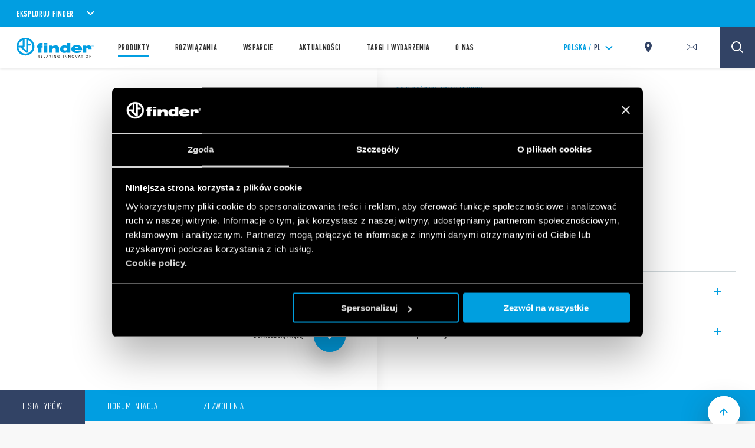

--- FILE ---
content_type: text/html; charset=utf-8
request_url: https://www.findernet.com/pl/polska/series/seria-10-wylaczniki-zmierzchowe-do-montazu-na-slupie-lub-scianie-12-16a/
body_size: 286986
content:
<!DOCTYPE html><html lang="pl" xml:lang="pl" xmlns="http://www.w3.org/1999/xhtml"><head><style data-styled="" data-styled-version="5.3.0">.CLS::before{content:'';display:block;position:absolute;z-index:1500;background:red;pointer-events:none;border-radius:5px;width:10px;height:10px;}/*!sc*/
a,abbr,acronym,address,applet,article,aside,audio,b,big,blockquote,body,canvas,caption,center,cite,code,dd,del,details,dfn,div,dl,dt,em,embed,fieldset,figcaption,figure,footer,form,h1,h2,h3,h4,h5,h6,header,hgroup,html,i,iframe,img,ins,kbd,label,legend,li,mark,menu,nav,object,ol,output,p,pre,q,ruby,s,samp,section,small,span,strike,strong,sub,summary,sup,table,tbody,td,tfoot,th,thead,time,tr,tt,u,ul,var,video{border:0;font-size:100%;font:inherit;vertical-align:baseline;margin:0;padding:0;}/*!sc*/
article,aside,details,figcaption,figure,footer,header,hgroup,menu,nav,section{display:block;}/*!sc*/
body{line-height:1;}/*!sc*/
ol,ul{list-style:none;}/*!sc*/
blockquote,q{quotes:none;}/*!sc*/
blockquote:after,blockquote:before,q:after,q:before{content:none;}/*!sc*/
table{border-collapse:collapse;border-spacing:0;}/*!sc*/
*{outline:0!important;-webkit-box-sizing:border-box;box-sizing:border-box;}/*!sc*/
html{font-size:85%;}/*!sc*/
@media screen and (min-width:275px){html{font-size:100%;}}/*!sc*/
@media screen and (min-width:992px){html{font-size:71%;}}/*!sc*/
@media screen and (min-width:1100px){html{font-size:85%;}}/*!sc*/
@media screen and (min-width:1600px){html{font-size:100%;}}/*!sc*/
body{position:relative;margin:0;background-color:#f8f8f8;}/*!sc*/
@-webkit-keyframes lds-ring{0%{-webkit-transform:rotate(0);-webkit-transform:rotate(0);-ms-transform:rotate(0);transform:rotate(0);}100%{-webkit-transform:rotate(360deg);-webkit-transform:rotate(360deg);-ms-transform:rotate(360deg);transform:rotate(360deg);}}/*!sc*/
@-webkit-keyframes lds-ring{0%{-webkit-transform:rotate(0);-webkit-transform:rotate(0);-ms-transform:rotate(0);transform:rotate(0);}100%{-webkit-transform:rotate(360deg);-webkit-transform:rotate(360deg);-ms-transform:rotate(360deg);transform:rotate(360deg);}}/*!sc*/
@keyframes lds-ring{0%{-webkit-transform:rotate(0);-webkit-transform:rotate(0);-ms-transform:rotate(0);transform:rotate(0);}100%{-webkit-transform:rotate(360deg);-webkit-transform:rotate(360deg);-ms-transform:rotate(360deg);transform:rotate(360deg);}}/*!sc*/
@-webkit-keyframes lds-ripple{0%{top:36px;left:36px;width:0;height:0;opacity:1;}100%{top:0;left:0;width:72px;height:72px;opacity:0;}}/*!sc*/
@-webkit-keyframes lds-ripple{0%{top:36px;left:36px;width:0;height:0;opacity:1;}100%{top:0;left:0;width:72px;height:72px;opacity:0;}}/*!sc*/
@keyframes lds-ripple{0%{top:36px;left:36px;width:0;height:0;opacity:1;}100%{top:0;left:0;width:72px;height:72px;opacity:0;}}/*!sc*/
@media (max-width:991px){.pac-container{width:100%!important;left:0!important;}}/*!sc*/
#cookiedeclarationcontainer{display:none!important;}/*!sc*/
a#CybotCookiebotDialogPoweredbyCybot,div#CybotCookiebotDialogPoweredByText{display:none;}/*!sc*/
table.accordion_table{font-size:14px;}/*!sc*/
table.accordion_table.on tr.parent_row{cursor:pointer;}/*!sc*/
table.accordion_table.on tr.parent_row td:first-child{color:#283756;}/*!sc*/
table.accordion_table.on tr.parent_row td>div{position:relative;}/*!sc*/
table.accordion_table.on tr.parent_row td:first-child>div{padding-right:13px;}/*!sc*/
table.accordion_table.on tr td:first-child+td>div{padding-left:10px;}/*!sc*/
table.accordion_table.on tr.child_row:not(.on){padding:0;margin:0;border:none;font-size:0;}/*!sc*/
table.accordion_table.on tr.child_row:not(.on)>td{padding:0;font-size:0;}/*!sc*/
table.accordion_table.on tr.child_row:not(.on)>td>div{max-height:0;overflow:hidden;opacity:0;}/*!sc*/
table.accordion_table.on tr.child_row,table.accordion_table.on tr.child_row>td,table.accordion_table.on tr.child_row>td>div{-webkit-transition:all .1s ease-out;-webkit-transition:all .1s ease-out;transition:all .1s ease-out;}/*!sc*/
table.accordion_table.on tr.child_row>td>div{max-height:500px;opacity:1;}/*!sc*/
table.accordion_table.on tr.parent_row td:first-child>div::before{display:block;position:absolute;width:16px;height:16px;background-size:100% 60%;background-position:50% 60%;background-repeat:no-repeat;background-color:#019ee1;border-radius:100%;top:9px;right:-8px;-webkit-transform:rotate(0);-ms-transform:rotate(0);-webkit-transform:rotate(0);-ms-transform:rotate(0);transform:rotate(0);-webkit-transition:all .2s ease-out;-webkit-transition:all .2s ease-out;transition:all .2s ease-out;}/*!sc*/
table.accordion_table.on tr.parent_row.on td:first-child>div::before{-webkit-transform:rotate(180deg);-ms-transform:rotate(180deg);-webkit-transform:rotate(180deg);-ms-transform:rotate(180deg);transform:rotate(180deg);}/*!sc*/
.overflowx{overflow:visible;overflow-x:auto;overflow-y:visible;}/*!sc*/
body{margin:0;}/*!sc*/
data-styled.g1[id="sc-global-hGRSWU1"]{content:"sc-global-hGRSWU1,"}/*!sc*/
.jIzcdt{min-height:100vh;}/*!sc*/
data-styled.g2[id="Theme__PageWrapper-sc-15e81i0-0"]{content:"jIzcdt,"}/*!sc*/
.bLVKSw{display:-webkit-box;display:-webkit-flex;display:-ms-flexbox;display:flex;-webkit-box-pack:center;-webkit-justify-content:center;-ms-flex-pack:center;justify-content:center;-webkit-align-items:center;-webkit-box-align:center;-ms-flex-align:center;align-items:center;position:relative;width:3.75rem;height:3.75rem;background-color:rgb(1,158,225);border-radius:50%;cursor:pointer;}/*!sc*/
@media (min-width:1024px){.bLVKSw{width:5rem;height:5rem;}}/*!sc*/
.no-touch .Theme__CircleIcon-sc-15e81i0-1 > span{position:relative;z-index:1;}/*!sc*/
.no-touch .Theme__CircleIcon-sc-15e81i0-1::before{position:absolute;width:100%;height:100%;border-radius:50%;background-color:rgb(1,158,225);z-index:0;-webkit-transition:all .25s ease-out 0s;transition:all .25s ease-out 0s;content:'';}/*!sc*/
.no-touch .Theme__CircleIcon-sc-15e81i0-1:hover::before{-webkit-transform:scale(1.1);-ms-transform:scale(1.1);transform:scale(1.1);}/*!sc*/
data-styled.g3[id="Theme__CircleIcon-sc-15e81i0-1"]{content:"bLVKSw,"}/*!sc*/
.cxHSbZ{min-height:105.6%;}/*!sc*/
@media (min-width:768px){.cxHSbZ{min-height:299px;}}/*!sc*/
@media (min-width:1024px){.cxHSbZ{min-height:145px;}}/*!sc*/
@media (min-width:992px){.cxHSbZ{min-height:145px;}}/*!sc*/
@media (min-width:1280px){}/*!sc*/
@media (min-width:1440px){}/*!sc*/
@media (min-width:1680px){}/*!sc*/
data-styled.g20[id="style__StyledDeferred-sc-17z5po9-0"]{content:"cxHSbZ,"}/*!sc*/
.jtCMlb{position:fixed;top:0;left:0;width:100%;height:100%;z-index:7;background-color:#FFFFFF;pointer-events:none;opacity:1;visibility:visible;-webkit-transition:opacity 0.4s ease-out;transition:opacity 0.4s ease-out;}/*!sc*/
.Theme__LoadingPiece-sc-15e81i0-13 .SSRLoader__StyledLoaderWrapper-sc-1aiglmn-0{position:absolute;left:50%;top:50%;-webkit-transform:translate(-50%,-50%);-ms-transform:translate(-50%,-50%);transform:translate(-50%,-50%);bottom:auto;right:auto;}/*!sc*/
data-styled.g21[id="SSRLoader__StyledLoaderWrapper-sc-1aiglmn-0"]{content:"jtCMlb,"}/*!sc*/
.fvNQgy{display:-webkit-box;display:-webkit-flex;display:-ms-flexbox;display:flex;-webkit-align-items:center;-webkit-box-align:center;-ms-flex-align:center;align-items:center;-webkit-box-pack:center;-webkit-justify-content:center;-ms-flex-pack:center;justify-content:center;-webkit-flex-direction:column;-ms-flex-direction:column;flex-direction:column;position:absolute;width:70px;height:70px;top:50%;left:50%;-webkit-transform:translate(-50%);-ms-transform:translate(-50%);transform:translate(-50%);background-color:white;color:rgb(1,158,225);}/*!sc*/
.Theme__LoadingPiece-sc-15e81i0-13 .SSRLoader__StyledLoader-sc-1aiglmn-1{position:absolute;left:50%;top:50%;-webkit-transform:translate(-50%,-50%);-ms-transform:translate(-50%,-50%);transform:translate(-50%,-50%);bottom:auto;right:auto;}/*!sc*/
data-styled.g22[id="SSRLoader__StyledLoader-sc-1aiglmn-1"]{content:"fvNQgy,"}/*!sc*/
.fKIeqb{display:inline-block;position:absolute;left:0;top:0;width:100%;height:100%;}/*!sc*/
.fKIeqb div{box-sizing:border-box;display:block;position:absolute;top:0;left:0;width:100%;height:100%;margin:2px;border:2px solid #fff;border-radius:50%;-webkit-animation:lds-ring 1.2s cubic-bezier(0.5,0,0.5,1) infinite;animation:lds-ring 1.2s cubic-bezier(0.5,0,0.5,1) infinite;border-color:rgb(1,158,225) transparent transparent transparent;}/*!sc*/
.fKIeqb div:nth-child(1){-webkit-animation-delay:-0.45s;animation-delay:-0.45s;}/*!sc*/
.fKIeqb div:nth-child(2){-webkit-animation-delay:-0.3s;animation-delay:-0.3s;}/*!sc*/
.fKIeqb div:nth-child(3){-webkit-animation-delay:-0.15s;animation-delay:-0.15s;}/*!sc*/
data-styled.g23[id="SSRLoader__StyledLoaderRing-sc-1aiglmn-2"]{content:"fKIeqb,"}/*!sc*/
.kunkNo{width:100%;max-width:1200px;margin:auto;padding-left:2.125rem;padding-right:2.125rem;padding-top:3.75rem;}/*!sc*/
@media (min-width:992px){.kunkNo{max-width:700px !important;}}/*!sc*/
@media (min-width:1024px){.kunkNo{max-width:1200px !important;}}/*!sc*/
@media (max-width:767px){}/*!sc*/
@media (min-width:1024px){.kunkNo{padding-left:5rem;padding-right:5rem;}}/*!sc*/
@media (min-width:1300px){}/*!sc*/
data-styled.g24[id="style__StyledContainer-eif2m7-0"]{content:"kunkNo,"}/*!sc*/
.kQgtuR{background-color:white;}/*!sc*/
.etWxHT{background-color:#F8F8F8;}/*!sc*/
.gsdEBt{background-color:#FFFFFF;}/*!sc*/
data-styled.g25[id="style__StyledBGContainer-sc-1dr647f-0"]{content:"kQgtuR,etWxHT,gsdEBt,"}/*!sc*/
.jDWalo{display:block;margin-top:0;padding-bottom:0;}/*!sc*/
@media (max-width:1023px){.jDWalo{margin-top:0 !important;}}/*!sc*/
@media (max-width:1023px){.jDWalo{margin-top:3.75rem;}}/*!sc*/
@media(min-width:1024px){}/*!sc*/
data-styled.g26[id="style__StyledVerticalSpacing-nr9rq3-0"]{content:"jDWalo,"}/*!sc*/
.bzWiZU{position:relative;}/*!sc*/
.bzWiZU:before{content:'';display:block;width:100%;padding-bottom:100%;}/*!sc*/
.bzWiZU img{max-width:100%;}/*!sc*/
data-styled.g44[id="style__StyledRatioContainer-sc-79cj4s-0"]{content:"bzWiZU,"}/*!sc*/
.jgnamW{position:absolute;top:0;left:0;width:100%;height:100%;overflow:hidden;}/*!sc*/
data-styled.g45[id="style__StyledRatioContentWrapper-sc-79cj4s-1"]{content:"jgnamW,"}/*!sc*/
.cmCApP{display:inline-block;line-height:0.8;vertical-align:middle;}/*!sc*/
.Theme__ModalClose-sc-15e81i0-11 .style__StyledIcons-sc-1s18ecz-0{width:30%;height:auto;}/*!sc*/
.Theme__ModalClose-sc-15e81i0-11 .style__StyledIcons-sc-1s18ecz-0 > svg{width:100%;}/*!sc*/
data-styled.g102[id="style__StyledIcons-sc-1s18ecz-0"]{content:"cmCApP,"}/*!sc*/
.bLbPra{position:relative;display:-webkit-box;display:-webkit-flex;display:-ms-flexbox;display:flex;-webkit-box-pack:justify;-webkit-justify-content:space-between;-ms-flex-pack:justify;justify-content:space-between;-webkit-align-items:center;-webkit-box-align:center;-ms-flex-align:center;align-items:center;width:100%;display:-webkit-inline-box;display:-webkit-inline-flex;display:-ms-inline-flexbox;display:inline-flex;width:auto;padding-right:50px;font-family:'pfdin',sans-serif;font-size:1.17625rem;font-weight:600;-webkit-letter-spacing:0.05875rem;-moz-letter-spacing:0.05875rem;-ms-letter-spacing:0.05875rem;letter-spacing:0.05875rem;color:#fff;}/*!sc*/
@media(min-width:1024px){.bLbPra{cursor:pointer;}}/*!sc*/
.no-touch .style__StyledAccordionHead-sc-1ynl7qw-1 svg{-webkit-transition:-webkit-transform .3s ease;-webkit-transition:transform .3s ease;transition:transform .3s ease;}/*!sc*/
.no-touch .style__StyledAccordionHead-sc-1ynl7qw-1:hover svg{-webkit-transform:rotate(180deg);-ms-transform:rotate(180deg);transform:rotate(180deg);}/*!sc*/
.dcDHPU{position:relative;display:-webkit-box;display:-webkit-flex;display:-ms-flexbox;display:flex;-webkit-box-pack:justify;-webkit-justify-content:space-between;-ms-flex-pack:justify;justify-content:space-between;-webkit-align-items:center;-webkit-box-align:center;-ms-flex-align:center;align-items:center;width:100%;}/*!sc*/
@media(min-width:1024px){.dcDHPU{cursor:pointer;}}/*!sc*/
data-styled.g104[id="style__StyledAccordionHead-sc-1ynl7qw-1"]{content:"bLbPra,dcDHPU,"}/*!sc*/
.bqKpOa .style__StyledIcons-sc-1s18ecz-0{line-height:1;display:inline;vertical-align:unset;}/*!sc*/
data-styled.g105[id="style__StyledAccordionHeadIcon-sc-1ynl7qw-2"]{content:"bqKpOa,"}/*!sc*/
.cHbgKu{height:0;overflow:hidden;}/*!sc*/
data-styled.g107[id="style__StyledAccordionBody-sc-1ynl7qw-4"]{content:"cHbgKu,"}/*!sc*/
.cNGSBY{opacity:0;}/*!sc*/
data-styled.g108[id="style__StyledAccordionBodyContent-sc-1ynl7qw-5"]{content:"cNGSBY,"}/*!sc*/
.cUQiKe{width:100%;}/*!sc*/
data-styled.g166[id="style__StyledAccordionGroup-sc-10y5foe-0"]{content:"cUQiKe,"}/*!sc*/
.jXbWwZ{z-index:8;}/*!sc*/
.jXbWwT{z-index:6;}/*!sc*/
data-styled.g199[id="style__StyledWithSticky-sc-1a739dl-0"]{content:"jXbWwZ,jXbWwT,"}/*!sc*/
.hYgJaV{display:-webkit-box;display:-webkit-flex;display:-ms-flexbox;display:flex;-webkit-flex-direction:column;-ms-flex-direction:column;flex-direction:column;-webkit-align-items:flex-start;-webkit-box-align:flex-start;-ms-flex-align:flex-start;align-items:flex-start;-webkit-box-pack:center;-webkit-justify-content:center;-ms-flex-pack:center;justify-content:center;}/*!sc*/
@media (min-width:1024px){.hYgJaV{padding:4.5rem 0 0;}}/*!sc*/
data-styled.g343[id="style__StyledSocialList-jeotu6-0"]{content:"hYgJaV,"}/*!sc*/
.jrgXHy{display:-webkit-box;display:-webkit-flex;display:-ms-flexbox;display:flex;-webkit-flex-direction:row;-ms-flex-direction:row;flex-direction:row;-webkit-align-items:flex-end;-webkit-box-align:flex-end;-ms-flex-align:flex-end;align-items:flex-end;-webkit-box-pack:center;-webkit-justify-content:center;-ms-flex-pack:center;justify-content:center;}/*!sc*/
data-styled.g345[id="style__StyledSocialListItems-jeotu6-2"]{content:"jrgXHy,"}/*!sc*/
.bqFaFZ{-webkit-text-decoration:none;text-decoration:none;margin-right:1.5rem;}/*!sc*/
.bqFaFZ .style__StyledIcons-sc-1s18ecz-0{height:1.25rem;}/*!sc*/
@media (min-width:1024px){.bqFaFZ .style__StyledIcons-sc-1s18ecz-0{height:0.9375rem;}}/*!sc*/
.bqFaFZ svg{height:100%;width:auto;}/*!sc*/
.bqFaFZ:last-child{margin-right:auto;}/*!sc*/
data-styled.g346[id="style__StyledSocialListItem-jeotu6-3"]{content:"bqFaFZ,"}/*!sc*/
.dEHXOi{display:block;width:20px;height:2px;margin:auto 0;text-align:left;outline:1px solid transparent;-webkit-transform:translate3d(0,0,0) rotate(0deg);-ms-transform:translate3d(0,0,0) rotate(0deg);transform:translate3d(0,0,0) rotate(0deg);-webkit-transform-origin:50% 50%;-ms-transform-origin:50% 50%;transform-origin:50% 50%;padding:20px;}/*!sc*/
.dEHXOi::before,.dEHXOi::after{display:block;width:20px;height:2px;margin:auto 0;text-align:left;outline:1px solid transparent;-webkit-transform:translate3d(0,0,0) rotate(0deg);-ms-transform:translate3d(0,0,0) rotate(0deg);transform:translate3d(0,0,0) rotate(0deg);-webkit-transform-origin:50% 50%;-ms-transform-origin:50% 50%;transform-origin:50% 50%;content:"";position:absolute;top:18px;background-color:rgb(1,158,225);-webkit-transition:opacity .25s ease,-webkit-transform .25s ease;-webkit-transition:opacity .25s ease,transform .25s ease;transition:opacity .25s ease,transform .25s ease;}/*!sc*/
.dEHXOi::before{-webkit-transform:translate3d(0,-4px,0) rotate(0deg);-ms-transform:translate3d(0,-4px,0) rotate(0deg);transform:translate3d(0,-4px,0) rotate(0deg);}/*!sc*/
.dEHXOi::after{-webkit-transform:translate3d(0,4px,0) rotate(0deg);-ms-transform:translate3d(0,4px,0) rotate(0deg);transform:translate3d(0,4px,0) rotate(0deg);}/*!sc*/
data-styled.g357[id="style__StyledHamburger-sc-1rq478v-0"]{content:"dEHXOi,"}/*!sc*/
.bFiUVt.menu-open{width:100vw;height:100vh;overflow:hidden;display:-webkit-box;display:-webkit-flex;display:-ms-flexbox;display:flex;-webkit-flex-direction:column;-ms-flex-direction:column;flex-direction:column;}/*!sc*/
.bFiUVt.menu-open .mobile-menu{height:100%;-webkit-flex:1;-ms-flex:1;flex:1;overflow:hidden;}/*!sc*/
.bFiUVt.menu-open .mobile-menu .topbar-scrollpane,.bFiUVt.menu-open .mobile-menu .fade-panel{height:calc(100vh - 65px);}/*!sc*/
.bFiUVt .header{display:-webkit-box;display:-webkit-flex;display:-ms-flexbox;display:flex;-webkit-box-pack:justify;-webkit-justify-content:space-between;-ms-flex-pack:justify;justify-content:space-between;-webkit-align-items:center;-webkit-box-align:center;-ms-flex-align:center;align-items:center;position:relative;background-color:#FFFFFF;box-shadow:0 1px 4px 0 rgba(0,0,0,0.1);z-index:5;height:60px;}/*!sc*/
.bFiUVt .header > a{display:-webkit-box;display:-webkit-flex;display:-ms-flexbox;display:flex;-webkit-align-items:center;-webkit-box-align:center;-ms-flex-align:center;align-items:center;height:100%;}/*!sc*/
@media (min-width:1024px){.bFiUVt .header{-webkit-box-pack:start;-webkit-justify-content:flex-start;-ms-flex-pack:start;justify-content:flex-start;-webkit-align-items:stretch;-webkit-box-align:stretch;-ms-flex-align:stretch;align-items:stretch;padding:0 4.8125rem 0 2.0625rem;height:100%;}}/*!sc*/
.bFiUVt .mobile-menu{background-color:rgba(0,0,0,0.6);box-shadow:0 1px 4px 0 rgba(0,0,0,0.3);z-index:2;}/*!sc*/
data-styled.g358[id="style__StyledTopBar-wpobwr-0"]{content:"bFiUVt,"}/*!sc*/
.itBlTB{display:-webkit-box;display:-webkit-flex;display:-ms-flexbox;display:flex;-webkit-box-pack:end;-webkit-justify-content:flex-end;-ms-flex-pack:end;justify-content:flex-end;-webkit-align-items:center;-webkit-box-align:center;-ms-flex-align:center;align-items:center;padding-right:1.125rem;}/*!sc*/
.itBlTB > div{margin-left:20px;}/*!sc*/
data-styled.g359[id="style__StyledTopActionWrapper-wpobwr-1"]{content:"itBlTB,"}/*!sc*/
.evDUYD{position:relative;padding:0.3125rem 1.125rem;background-color:rgb(1,158,225);color:#fff;overflow:hidden;z-index:7;}/*!sc*/
@media (min-width:768px){.evDUYD{padding:0.625rem 2.0625rem;}}/*!sc*/
@media (max-width:767px){.evDUYD{max-height:100vh;overflow:auto;}}/*!sc*/
data-styled.g376[id="style__StyledExplorerBar-sc-4sjzhz-0"]{content:"evDUYD,"}/*!sc*/
.jHOQpP{display:inline-block;font-family:'pfdin',sans-serif;font-weight:600;font-size:1.125rem;text-transform:uppercase;-webkit-letter-spacing:0.05rem;-moz-letter-spacing:0.05rem;-ms-letter-spacing:0.05rem;letter-spacing:0.05rem;font-size:0.875rem;}/*!sc*/
@media (min-width:768px){.jHOQpP{font-size:1rem;}}/*!sc*/
.jHOQpP + div svg{margin-left:5px;width:20px;}/*!sc*/
@media (min-width:768px){.jHOQpP + div svg{width:auto;margin-left:15px;}}/*!sc*/
data-styled.g377[id="style__StyledExplorerBarTitle-sc-4sjzhz-1"]{content:"jHOQpP,"}/*!sc*/
.eBcRiS{padding-top:3.75rem;position:relative;background-color:#FFFFFF;}/*!sc*/
@media(min-width:1024px){.eBcRiS{padding-top:3.5rem;margin:0 auto;}}/*!sc*/
data-styled.g383[id="style__StyledFooter-goe2zn-0"]{content:"eBcRiS,"}/*!sc*/
.OnsYj{padding:0 2.125rem;}/*!sc*/
@media(min-width:1024px){.OnsYj{width:100%;display:-webkit-box;display:-webkit-flex;display:-ms-flexbox;display:flex;-webkit-align-items:flex-start;-webkit-box-align:flex-start;-ms-flex-align:flex-start;align-items:flex-start;-webkit-box-pack:justify;-webkit-justify-content:space-between;-ms-flex-pack:justify;justify-content:space-between;-webkit-flex-wrap:wrap;-ms-flex-wrap:wrap;flex-wrap:wrap;}}/*!sc*/
data-styled.g384[id="style__StyledFooterNav-goe2zn-1"]{content:"OnsYj,"}/*!sc*/
.fnvSbC{margin-bottom:3.125rem;padding:1.25rem 2.125rem;}/*!sc*/
data-styled.g385[id="style__StyledFooterSocial-goe2zn-2"]{content:"fnvSbC,"}/*!sc*/
.bpbLhJ{position:relative;z-index:2;background-color:#FFFFFF;padding:2.625rem 2.125rem 3.5rem;box-shadow:0 0.1875rem 0.5rem 0 rgba(0,0,0,0.32);}/*!sc*/
data-styled.g387[id="style__StyledFooterApps-goe2zn-4"]{content:"bpbLhJ,"}/*!sc*/
.lgZZnH{position:relative;z-index:1;background-color:rgb(1,158,225);padding:3.5rem 2.125rem 2.625rem;}/*!sc*/
.lgZZnH:after{position:absolute;content:'';display:block;width:calc(100% - (2.125rem * 2));height:1px;left:50%;bottom:0;-webkit-transform:translateX(-50%);-ms-transform:translateX(-50%);transform:translateX(-50%);background-color:#A3DDF6;}/*!sc*/
@media(min-width:1024px){.lgZZnH{width:auto;background-color:transparent;}}/*!sc*/
data-styled.g388[id="style__StyledFooterExplore-goe2zn-5"]{content:"lgZZnH,"}/*!sc*/
.jBMvEC{position:relative;z-index:3;background-color:rgb(1,158,225);padding:1.625rem 2.125rem 1.875rem;}/*!sc*/
@media(min-width:1024px){.jBMvEC{background-color:transparent;padding:0;}}/*!sc*/
data-styled.g389[id="style__StyledFooterLogo-goe2zn-6"]{content:"jBMvEC,"}/*!sc*/
.gLpXxp{background-color:#FFFFFF;padding:1.875rem 2.125rem 1.875rem;}/*!sc*/
@media(min-width:1024px){.gLpXxp{display:-webkit-box;display:-webkit-flex;display:-ms-flexbox;display:flex;padding:1.875rem 0 1.875rem;}}/*!sc*/
data-styled.g390[id="style__StyledFooterCopyright-goe2zn-7"]{content:"gLpXxp,"}/*!sc*/
.lpouGu{font-family:'pfdin',sans-serif;font-weight:600;font-size:1.125rem;text-transform:uppercase;-webkit-letter-spacing:0.05rem;-moz-letter-spacing:0.05rem;-ms-letter-spacing:0.05rem;letter-spacing:0.05rem;color:rgb(1,158,225);text-transform:uppercase;-webkit-letter-spacing:0.0625rem;-moz-letter-spacing:0.0625rem;-ms-letter-spacing:0.0625rem;letter-spacing:0.0625rem;}/*!sc*/
@media(min-width:1024px){.lpouGu{color:rgb(1,158,225);-webkit-letter-spacing:0.05rem;-moz-letter-spacing:0.05rem;-ms-letter-spacing:0.05rem;letter-spacing:0.05rem;margin-bottom:2rem;}}/*!sc*/
data-styled.g394[id="style__StyledFooterNavTitle-sc-1gvedzx-1"]{content:"lpouGu,"}/*!sc*/
.boLlzu{margin-bottom:1.75rem;}/*!sc*/
@media(min-width:1024px){.boLlzu{display:-webkit-box;display:-webkit-flex;display:-ms-flexbox;display:flex;-webkit-flex-direction:column;-ms-flex-direction:column;flex-direction:column;-webkit-align-items:flex-start;-webkit-box-align:flex-start;-ms-flex-align:flex-start;align-items:flex-start;-webkit-box-pack:start;-webkit-justify-content:flex-start;-ms-flex-pack:start;justify-content:flex-start;width:50%;float:left;margin-bottom:0;}}/*!sc*/
data-styled.g395[id="style__StyledFooterNavGroup-sc-1gvedzx-2"]{content:"boLlzu,"}/*!sc*/
.iAAzNK{width:100%;display:-webkit-box;display:-webkit-flex;display:-ms-flexbox;display:flex;-webkit-flex-direction:column;-ms-flex-direction:column;flex-direction:column;position:relative;margin-top:-3px;}/*!sc*/
data-styled.g396[id="style__StyledFooterNavItems-sc-1gvedzx-3"]{content:"iAAzNK,"}/*!sc*/
.dLKCKe{margin-top:1.5rem;}/*!sc*/
.dLKCKe > a{font-family:'sans',sans-serif;font-size:0.9375rem;color:#333333;-webkit-letter-spacing:0.01875rem;-moz-letter-spacing:0.01875rem;-ms-letter-spacing:0.01875rem;letter-spacing:0.01875rem;-webkit-text-decoration:none;text-decoration:none;}/*!sc*/
.dLKCKe > a > span{line-height:1.375rem;}/*!sc*/
@media(min-width:1024px){.dLKCKe{margin-top:0;margin-bottom:1.5rem;}.dLKCKe a{color:#999999;-webkit-transition:color .25s ease-out 0s;transition:color .25s ease-out 0s;}.dLKCKe a:hover{color:#333333;}}/*!sc*/
data-styled.g397[id="style__StyledFooterNavItem-sc-1gvedzx-4"]{content:"dLKCKe,"}/*!sc*/
.iNLIbO{font-family:'pfdin',sans-serif;color:rgb(1,158,225);font-size:1.125rem;text-transform:uppercase;-webkit-letter-spacing:0.05rem;-moz-letter-spacing:0.05rem;-ms-letter-spacing:0.05rem;letter-spacing:0.05rem;font-weight:600;margin-bottom:2rem;}/*!sc*/
@media (min-width:1024px){.iNLIbO{text-align:right;margin-bottom:2rem;-webkit-letter-spacing:0.0625rem;-moz-letter-spacing:0.0625rem;-ms-letter-spacing:0.0625rem;letter-spacing:0.0625rem;}}/*!sc*/
data-styled.g399[id="style__StyledAppListLabel-jf711d-1"]{content:"iNLIbO,"}/*!sc*/
.cfibip{display:grid;grid-template-columns:auto auto;justify-items:center;}/*!sc*/
@media (min-width:992px){.cfibip{display:-webkit-box;display:-webkit-flex;display:-ms-flexbox;display:flex;}}/*!sc*/
@media (min-width:1024px){.cfibip{grid-template-columns:auto auto auto auto;}}/*!sc*/
data-styled.g400[id="style__StyledAppListItems-jf711d-2"]{content:"cfibip,"}/*!sc*/
.hwzKwv{width:100%;padding:0.5rem;}/*!sc*/
.hwzKwv > a{-webkit-text-decoration:none;text-decoration:none;text-align:center;}/*!sc*/
.hwzKwv img{max-width:50%;}/*!sc*/
@media (min-width:1024px){.hwzKwv{padding:0;}.hwzKwv:not(:first-child){margin-left:0.625rem;}}/*!sc*/
data-styled.g401[id="style__StyledAppListItem-jf711d-3"]{content:"hwzKwv,"}/*!sc*/
.lcCoLP img{display:block;margin:0 auto 1.5rem;max-width:50px;height:auto;}/*!sc*/
@media (min-width:1024px){.lcCoLP img{margin-bottom:1rem;width:50px;}}/*!sc*/
data-styled.g402[id="style__StyledAppListItemImage-jf711d-4"]{content:"lcCoLP,"}/*!sc*/
.cLZtZH{white-space:pre;font-family:'pfdin',sans-serif;font-weight:500;font-size:0.875rem;color:#333333;-webkit-letter-spacing:0.03875rem;-moz-letter-spacing:0.03875rem;-ms-letter-spacing:0.03875rem;letter-spacing:0.03875rem;text-align:center;line-height:1.0625rem;}/*!sc*/
@media (min-width:1024px){.cLZtZH{white-space:nowrap;font-weight:600;}}/*!sc*/
data-styled.g403[id="style__StyledAppListItemLabel-jf711d-5"]{content:"cLZtZH,"}/*!sc*/
.kTSInB{font-family:'pfdin',sans-serif;font-size:0.75rem;font-weight:600;line-height:1.36;-webkit-letter-spacing:0.03125rem;-moz-letter-spacing:0.03125rem;-ms-letter-spacing:0.03125rem;letter-spacing:0.03125rem;margin-top:0.25rem;text-align:center;}/*!sc*/
@media (min-width:768px){.kTSInB{font-size:0.875rem;}}/*!sc*/
.kTSInB a{display:inline-block;color:rgb(1,158,225);-webkit-text-decoration:none;text-decoration:none;}/*!sc*/
.kTSInB a:not(:last-child)::after{content:'|';display:inline-block;margin-left:10px;margin-right:10px;color:#000;}/*!sc*/
data-styled.g404[id="style__StyledAppLinksWrapper-jf711d-6"]{content:"kTSInB,"}/*!sc*/
.dyXHlk{background-color:rgb(1,158,225);}/*!sc*/
@media (min-width:1024px){.dyXHlk{width:50%;float:left;background-color:transparent;}}/*!sc*/
data-styled.g405[id="style__StyledExploreNav-sc-1er6d2j-0"]{content:"dyXHlk,"}/*!sc*/
.kWOyLJ{font-family:'pfdin',sans-serif;font-weight:600;font-size:1.125rem;text-transform:uppercase;-webkit-letter-spacing:0.05rem;-moz-letter-spacing:0.05rem;-ms-letter-spacing:0.05rem;letter-spacing:0.05rem;color:#A3DDF6;margin-bottom:1.875rem;text-transform:uppercase;}/*!sc*/
@media (min-width:1024px){.kWOyLJ{color:rgb(1,158,225);-webkit-letter-spacing:0.05rem;-moz-letter-spacing:0.05rem;-ms-letter-spacing:0.05rem;letter-spacing:0.05rem;margin-bottom:2rem;}}/*!sc*/
data-styled.g406[id="style__StyledExploreNavTitle-sc-1er6d2j-1"]{content:"kWOyLJ,"}/*!sc*/
.fSdHlM{display:-webkit-box;display:-webkit-flex;display:-ms-flexbox;display:flex;-webkit-flex-direction:column;-ms-flex-direction:column;flex-direction:column;-webkit-align-items:flex-start;-webkit-box-align:flex-start;-ms-flex-align:flex-start;align-items:flex-start;-webkit-box-pack:center;-webkit-justify-content:center;-ms-flex-pack:center;justify-content:center;text-transform:uppercase;}/*!sc*/
data-styled.g407[id="style__StyledExploreNavItems-sc-1er6d2j-2"]{content:"fSdHlM,"}/*!sc*/
.hVgzqJ{margin-bottom:1.625rem;}/*!sc*/
.hVgzqJ > a{font-family:'pfdin',sans-serif;font-weight:600;font-size:1.125rem;text-transform:uppercase;-webkit-letter-spacing:0.05rem;-moz-letter-spacing:0.05rem;-ms-letter-spacing:0.05rem;letter-spacing:0.05rem;font-size:0.9375rem;color:#FFFFFF;-webkit-text-decoration:none;text-decoration:none;}/*!sc*/
@media (min-width:1024px){.hVgzqJ > a{-webkit-letter-spacing:0.041875rem;-moz-letter-spacing:0.041875rem;-ms-letter-spacing:0.041875rem;letter-spacing:0.041875rem;color:#333333;}}/*!sc*/
.hVgzqJ:last-child{margin-bottom:0;}/*!sc*/
.no-touch .style__StyledExploreNavItem-sc-1er6d2j-3 .style__StyledUnderlinedText-sc-3876y-0:hover::after{width:50%;}/*!sc*/
data-styled.g408[id="style__StyledExploreNavItem-sc-1er6d2j-3"]{content:"hVgzqJ,"}/*!sc*/
.hMQGQN{display:-webkit-box;display:-webkit-flex;display:-ms-flexbox;display:flex;-webkit-flex-direction:column-reverse;-ms-flex-direction:column-reverse;flex-direction:column-reverse;}/*!sc*/
@media(min-width:1024px){.hMQGQN{-webkit-flex-direction:row;-ms-flex-direction:row;flex-direction:row;padding:0;}}/*!sc*/
data-styled.g412[id="style__StyledCopyrightBlock-sc-3fwpvn-0"]{content:"hMQGQN,"}/*!sc*/
.bEGhLp{display:inline-block;}/*!sc*/
.bEGhLp > a{font-family:'sans',sans-serif;font-size:0.8125rem;color:#333333;-webkit-letter-spacing:0.01625rem;-moz-letter-spacing:0.01625rem;-ms-letter-spacing:0.01625rem;letter-spacing:0.01625rem;-webkit-text-decoration:none;text-decoration:none;-webkit-transition:color .1s linear;transition:color .1s linear;line-height:1.5;}/*!sc*/
.no-touch .style__StyledCookieButton-sc-3fwpvn-1 > a:hover{color:rgb(1,158,225);}/*!sc*/
data-styled.g413[id="style__StyledCookieButton-sc-3fwpvn-1"]{content:"bEGhLp,"}/*!sc*/
.lazDht{opacity:0.5;font-family:'sans',sans-serif;font-size:0.8125rem;color:#333333;-webkit-letter-spacing:0.01625rem;-moz-letter-spacing:0.01625rem;-ms-letter-spacing:0.01625rem;letter-spacing:0.01625rem;line-height:1.3125rem;}/*!sc*/
@media(min-width:1024px){.lazDht{margin-right:2.875rem;}}/*!sc*/
data-styled.g414[id="style__StyledCopyrightBlockText-sc-3fwpvn-2"]{content:"lazDht,"}/*!sc*/
.crZoZW{position:relative;padding-bottom:1.5rem;margin-bottom:1.5rem;}/*!sc*/
.crZoZW:after{position:absolute;content:'';display:block;width:100%;height:1px;left:50%;bottom:0;-webkit-transform:translateX(-50%);-ms-transform:translateX(-50%);transform:translateX(-50%);background-color:#EEEEEE;}/*!sc*/
@media(min-width:1024px){.crZoZW:after{display:none;}}/*!sc*/
@media(min-width:1024px){.crZoZW{padding:0;margin-bottom:0;}}/*!sc*/
data-styled.g415[id="style__StyledCopyrightBlockLinks-sc-3fwpvn-3"]{content:"crZoZW,"}/*!sc*/
.eoolne{display:block;padding-bottom:0.5rem;}/*!sc*/
@media(min-width:1024px){.eoolne{display:inline-block;}.eoolne:not(:last-child){margin-right:1.875rem;}}/*!sc*/
.eoolne > a{font-family:'sans',sans-serif;font-size:0.8125rem;color:#333333;-webkit-letter-spacing:0.01625rem;-moz-letter-spacing:0.01625rem;-ms-letter-spacing:0.01625rem;letter-spacing:0.01625rem;-webkit-text-decoration:none;text-decoration:none;-webkit-transition:color .1s linear;transition:color .1s linear;line-height:1.5;}/*!sc*/
.no-touch .style__StyledCopyrightBlockLink-sc-3fwpvn-4 > a:hover{color:rgb(1,158,225);}/*!sc*/
data-styled.g416[id="style__StyledCopyrightBlockLink-sc-3fwpvn-4"]{content:"eoolne,"}/*!sc*/
.bddaYz{display:-webkit-box;display:-webkit-flex;display:-ms-flexbox;display:flex;-webkit-box-pack:center;-webkit-justify-content:center;-ms-flex-pack:center;justify-content:center;-webkit-align-items:center;-webkit-box-align:center;-ms-flex-align:center;align-items:center;position:absolute;right:20px;top:0;background-color:white;width:3.5rem;height:3.5rem;border-radius:50%;box-shadow:0 17px 46px 0 rgba(51,51,51,0.41);-webkit-transform:translateY(-50%);-ms-transform:translateY(-50%);transform:translateY(-50%);cursor:pointer;}/*!sc*/
.bddaYz,.bddaYz > *{-webkit-transition:-webkit-transform .2s ease;-webkit-transition:transform .2s ease;transition:transform .2s ease;}/*!sc*/
@media(min-width:1024px){.bddaYz{right:0;width:4.25rem;height:4.25rem;}}/*!sc*/
.no-touch .style__StyledBackTop-sc-5v4drn-0:hover{-webkit-transform:scale(1.1) translateY(-50%);-ms-transform:scale(1.1) translateY(-50%);transform:scale(1.1) translateY(-50%);}/*!sc*/
.no-touch .style__StyledBackTop-sc-5v4drn-0:hover > *{-webkit-transform:scale(0.8);-ms-transform:scale(0.8);transform:scale(0.8);}/*!sc*/
data-styled.g417[id="style__StyledBackTop-sc-5v4drn-0"]{content:"bddaYz,"}/*!sc*/
.cvUarR{overflow:hidden;position:relative;z-index:3;padding:40px;padding-bottom:0;}/*!sc*/
.cvUarR .lazy-bg{margin-top:0;background-size:contain;object-fit:contain;}/*!sc*/
.cvUarR img{display:block;width:13.125rem;margin:2.5rem auto 0;}/*!sc*/
@media screen and (min-width:1024px){.cvUarR img{margin-top:3.125rem;}}/*!sc*/
.cvUarR img{margin-top:0;}/*!sc*/
data-styled.g433[id="style__StyledProductCardMedia-sc-15q13vj-0"]{content:"cvUarR,"}/*!sc*/
.kcSrmQ{padding:0 1.25rem;position:relative;z-index:5;font-family:'pfdin',sans-serif;font-size:1.375rem;font-weight:600;line-height:2rem;text-transform:uppercase;text-align:center;-webkit-letter-spacing:0.0625em;-moz-letter-spacing:0.0625em;-ms-letter-spacing:0.0625em;letter-spacing:0.0625em;color:rgb(1,158,225);}/*!sc*/
@media (max-width:1023px){.kcSrmQ{margin-top:0;}}/*!sc*/
data-styled.g434[id="style__StyledProductCardTitle-sc-15q13vj-1"]{content:"kcSrmQ,"}/*!sc*/
.bxIIYI{padding:0 2.1875rem 4.6875rem;position:relative;z-index:1;margin-top:0.3125rem;font-family:'sans',sans-serif;font-size:1.125rem;line-height:1.4;text-align:center;height:2em;}/*!sc*/
@media (min-width:1024px){.bxIIYI{height:6em;}}/*!sc*/
data-styled.g435[id="style__StyledProductCardSubtitle-sc-15q13vj-2"]{content:"bxIIYI,"}/*!sc*/
.bDmtIT{width:100%;overflow:visible;position:relative;margin:0 auto;background-color:#FFFFFF;}/*!sc*/
@media (max-width:1023px){.bDmtIT{padding-bottom:4.0625rem;}}/*!sc*/
@media screen and (min-width:1280px){.bDmtIT{padding-bottom:0;}}/*!sc*/
.bDmtIT:before{width:100%;height:100%;content:'';position:absolute;top:0;left:0;z-index:0;background-color:#FFFFFF;box-shadow:none;}/*!sc*/
@media screen and (min-width:1024px){.bDmtIT:before{height:100%;box-shadow:0 1.375rem 3.375rem 0 rgba(0,0,0,0.08);opacity:0;-webkit-transition:opacity .25s ease-out 0s;transition:opacity .25s ease-out 0s;width:19.5rem;}}/*!sc*/
@media (max-width:1023px){.bDmtIT{padding-bottom:0;}}/*!sc*/
.bDmtIT:hover{z-index:2;}/*!sc*/
.bDmtIT:hover .style__StyledProductCardHoverWrapper-sc-15q13vj-3{opacity:1;}/*!sc*/
.bDmtIT:hover .style__StyledProductCardLink-sc-15q13vj-4{pointer-events:all;}/*!sc*/
.bDmtIT:hover:before{opacity:1;}/*!sc*/
data-styled.g439[id="style__StyledProductCard-sc-15q13vj-6"]{content:"bDmtIT,"}/*!sc*/
.ebwnak{position:absolute;top:0;left:0;width:100%;height:100%;z-index:3;}/*!sc*/
.ebwnak > a{position:absolute;top:0;left:0;width:100%;height:100%;}/*!sc*/
data-styled.g440[id="style__StyledProductCardFullLink-sc-15q13vj-7"]{content:"ebwnak,"}/*!sc*/
.liAyGk{margin-bottom:6.25rem;}/*!sc*/
@media (min-width:1024px){.liAyGk{margin-bottom:0;padding-bottom:0;}}/*!sc*/
.jIZQoc{margin-bottom:0;padding-bottom:3.75rem;}/*!sc*/
@media (min-width:1024px){.jIZQoc{margin-bottom:0;padding-bottom:0;}}/*!sc*/
data-styled.g450[id="style__StyledCarousel-irun0d-0"]{content:"liAyGk,jIZQoc,"}/*!sc*/
.fptuoS{font-family:'pfdin',sans-serif;font-size:2.25rem;font-weight:600;line-height:1;-webkit-letter-spacing:0.0825rem;-moz-letter-spacing:0.0825rem;-ms-letter-spacing:0.0825rem;letter-spacing:0.0825rem;text-align:center;width:80%;margin-left:auto;margin-right:auto;color:#333333;text-transform:uppercase;margin-bottom:3.5rem;}/*!sc*/
@media (min-width:1024px){.fptuoS{font-size:4rem;line-height:1;margin-bottom:8.25rem;margin-top:0;-webkit-letter-spacing:0.1675rem;-moz-letter-spacing:0.1675rem;-ms-letter-spacing:0.1675rem;letter-spacing:0.1675rem;}}/*!sc*/
@media (max-width:1023px){}/*!sc*/
data-styled.g451[id="style__StyledCarouselTitle-irun0d-1"]{content:"fptuoS,"}/*!sc*/
.jViHCS{font-family:'pfdin',sans-serif;font-size:1.25rem;font-weight:500;line-height:1;-webkit-letter-spacing:0.07125rem;-moz-letter-spacing:0.07125rem;-ms-letter-spacing:0.07125rem;letter-spacing:0.07125rem;text-align:center;color:rgb(1,158,225);text-transform:uppercase;margin-bottom:3.125rem;margin-top:-3.125rem;margin-bottom:0;}/*!sc*/
@media(min-width:1024px){.jViHCS{margin-top:-6.25rem;margin-bottom:0rem;}}/*!sc*/
data-styled.g452[id="style__StyledCarouselSubTitle-irun0d-2"]{content:"jViHCS,"}/*!sc*/
.dAYJyK{position:relative;}/*!sc*/
data-styled.g453[id="style__StyledCarouselSlider-irun0d-3"]{content:"dAYJyK,"}/*!sc*/
.cwzUcf{padding-bottom:60px;}/*!sc*/
@media (min-width:1024px){.cwzUcf{width:calc(100% - 220px);}}/*!sc*/
@media (min-width:1024px){.cwzUcf{padding-left:2.5rem;padding-top:2.5rem;padding-right:2.5rem;}}/*!sc*/
data-styled.g454[id="style__StyledCarouselSliderContainer-irun0d-4"]{content:"dsYDxP,cwzUcf,"}/*!sc*/
.hmftbD{display:-webkit-box;display:-webkit-flex;display:-ms-flexbox;display:flex;-webkit-align-items:center;-webkit-box-align:center;-ms-flex-align:center;align-items:center;max-width:100%;}/*!sc*/
data-styled.g455[id="style__StyledCarouselSliderWrapper-irun0d-5"]{content:"hmftbD,"}/*!sc*/
.eCOuVi{display:inline-block;width:35vw;}/*!sc*/
.eCOuVi .style__StyledProductCard-sc-15q13vj-6::before{width:100%;}/*!sc*/
@media (max-width:1023px){.eCOuVi picture > img{max-width:100%;height:auto;}}/*!sc*/
@media (min-width:375px){.eCOuVi{width:auto;height:100%;max-width:100%;}.eCOuVi picture > img{max-height:100%;width:auto;}}/*!sc*/
.fNHqSB{display:inline-block;width:35vw;}/*!sc*/
.fNHqSB .style__StyledProductCard-sc-15q13vj-6::before{width:100%;}/*!sc*/
@media (max-width:1023px){.fNHqSB{width:100%;}}/*!sc*/
@media (min-width:375px){.fNHqSB{width:auto;height:100%;max-width:100%;}.fNHqSB picture > img{max-height:100%;width:auto;}}/*!sc*/
data-styled.g456[id="style__StyledCarouselSliderItem-irun0d-6"]{content:"eCOuVi,fNHqSB,"}/*!sc*/
.jAyZaA{display:-webkit-box;display:-webkit-flex;display:-ms-flexbox;display:flex;-webkit-box-pack:center;-webkit-justify-content:center;-ms-flex-pack:center;justify-content:center;-webkit-align-items:center;-webkit-box-align:center;-ms-flex-align:center;align-items:center;position:absolute;bottom:0;height:3.75rem;width:3.75rem;left:1.125rem;left:0rem;background-color:rgb(1,158,225);border:none;border-radius:50%;box-shadow:0 15px 35px 0 rgba(1,158,225,0.5);cursor:pointer;z-index:3;}/*!sc*/
@media(max-width:1023px){}/*!sc*/
.jAyZaA::before{background-color:transparent!important;}/*!sc*/
@media (min-width:1024px){.jAyZaA{margin:0;-webkit-transform:translateY(50%);-ms-transform:translateY(50%);transform:translateY(50%);position:absolute;top:50%;-webkit-transform:translateY(-50%);-ms-transform:translateY(-50%);transform:translateY(-50%);width:5rem;height:5rem;left:0;}}/*!sc*/
.no-touch .style__StyledCarouselControl-irun0d-7 > span{position:relative;z-index:1;}/*!sc*/
.no-touch .style__StyledCarouselControl-irun0d-7::before{position:absolute;width:100%;height:100%;border-radius:50%;background-color:rgb(1,158,225);z-index:0;-webkit-transition:all .25s ease-out 0s;transition:all .25s ease-out 0s;content:'';}/*!sc*/
.no-touch .style__StyledCarouselControl-irun0d-7:hover::before{-webkit-transform:scale(1.1);-ms-transform:scale(1.1);transform:scale(1.1);}/*!sc*/
.jAyZaA.swiper-button-disabled{background-color:transparent;box-shadow:none;cursor:default;opacity:0.5;}/*!sc*/
@media(min-width:1024px){.jAyZaA.swiper-button-disabled{border:solid 1px rgb(1,158,225);}}/*!sc*/
.jAyZaA.swiper-button-disabled svg g,.jAyZaA.swiper-button-disabled svg polygon{fill:rgb(1,158,225);}/*!sc*/
.jAyZaA.swiper-button-disabled::before{background-color:transparent;}/*!sc*/
.no-touch .style__StyledCarouselControl-irun0d-7.swiper-button-disabled:hover::before{-webkit-transform:none;-ms-transform:none;transform:none;}/*!sc*/
.bQVStG{display:-webkit-box;display:-webkit-flex;display:-ms-flexbox;display:flex;-webkit-box-pack:center;-webkit-justify-content:center;-ms-flex-pack:center;justify-content:center;-webkit-align-items:center;-webkit-box-align:center;-ms-flex-align:center;align-items:center;position:absolute;bottom:0;height:3.75rem;width:3.75rem;right:1.125rem;right:0rem;background-color:rgb(1,158,225);border:none;border-radius:50%;box-shadow:0 15px 35px 0 rgba(1,158,225,0.5);cursor:pointer;z-index:3;}/*!sc*/
@media(max-width:1023px){}/*!sc*/
.bQVStG::before{background-color:transparent!important;}/*!sc*/
@media (min-width:1024px){.bQVStG{margin:0;-webkit-transform:translateY(50%);-ms-transform:translateY(50%);transform:translateY(50%);position:absolute;top:50%;-webkit-transform:translateY(-50%);-ms-transform:translateY(-50%);transform:translateY(-50%);width:5rem;height:5rem;right:5.125rem;right:0;}}/*!sc*/
.no-touch .style__StyledCarouselControl-irun0d-7 > span{position:relative;z-index:1;}/*!sc*/
.no-touch .style__StyledCarouselControl-irun0d-7::before{position:absolute;width:100%;height:100%;border-radius:50%;background-color:rgb(1,158,225);z-index:0;-webkit-transition:all .25s ease-out 0s;transition:all .25s ease-out 0s;content:'';}/*!sc*/
.no-touch .style__StyledCarouselControl-irun0d-7:hover::before{-webkit-transform:scale(1.1);-ms-transform:scale(1.1);transform:scale(1.1);}/*!sc*/
.bQVStG.swiper-button-disabled{background-color:transparent;box-shadow:none;cursor:default;opacity:0.5;}/*!sc*/
@media(min-width:1024px){.bQVStG.swiper-button-disabled{border:solid 1px rgb(1,158,225);}}/*!sc*/
.bQVStG.swiper-button-disabled svg g,.bQVStG.swiper-button-disabled svg polygon{fill:rgb(1,158,225);}/*!sc*/
.bQVStG.swiper-button-disabled::before{background-color:transparent;}/*!sc*/
.no-touch .style__StyledCarouselControl-irun0d-7.swiper-button-disabled:hover::before{-webkit-transform:none;-ms-transform:none;transform:none;}/*!sc*/
data-styled.g457[id="style__StyledCarouselControl-irun0d-7"]{content:"jAyZaA,bQVStG,"}/*!sc*/
@media (min-width:767px){.fhBfay{-webkit-box-pack:start;-webkit-justify-content:flex-start;-ms-flex-pack:start;justify-content:flex-start;width:100%;padding:1.5625rem 0;-webkit-flex-wrap:wrap;-ms-flex-wrap:wrap;flex-wrap:wrap;-webkit-align-items:stretch;-webkit-box-align:stretch;-ms-flex-align:stretch;align-items:stretch;margin:0 auto;}}/*!sc*/
@media (min-width:1023px){.fhBfay{display:-webkit-box;display:-webkit-flex;display:-ms-flexbox;display:flex;}}/*!sc*/
data-styled.g768[id="style__StyledGridOfProductCards-sc-1uvnewh-0"]{content:"fhBfay,"}/*!sc*/
.gpwtTR{margin-bottom:1.3125rem;}/*!sc*/
@media (min-width:1024px){.gpwtTR{width:100%;margin-top:1.125rem;margin-bottom:0;margin-right:0;}.gpwtTR:nth-child(3n){margin-right:0;}}/*!sc*/
data-styled.g771[id="style__StyledGridOfProductCardsItem-sc-1uvnewh-3"]{content:"gpwtTR,"}/*!sc*/
.kvjWzz{display:-webkit-box;display:-webkit-flex;display:-ms-flexbox;display:flex;}/*!sc*/
@media (min-width:1024px){.kvjWzz{margin-right:1.5625rem;}}/*!sc*/
@media (min-width:1680px){}/*!sc*/
data-styled.g772[id="style__StyledProductCardDetailedImages-qhkj5p-0"]{content:"kvjWzz,"}/*!sc*/
.RvHzR{margin:0 auto;width:6.875rem;padding:0.625rem;text-align:center;}/*!sc*/
.RvHzR .lazy-bg{background-size:contain;}/*!sc*/
@media (min-width:1280px){.RvHzR{width:6.875rem;}}/*!sc*/
data-styled.g773[id="style__StyledProductCardDetailedImageWrapper-qhkj5p-1"]{content:"RvHzR,"}/*!sc*/
.dzCEtd{width:100%;height:100%;padding-top:2.5rem;display:-webkit-box;display:-webkit-flex;display:-ms-flexbox;display:flex;-webkit-flex-direction:column;-ms-flex-direction:column;flex-direction:column;-webkit-box-pack:justify;-webkit-justify-content:space-between;-ms-flex-pack:justify;justify-content:space-between;}/*!sc*/
data-styled.g775[id="style__StyledProductCardDetailedContent-qhkj5p-3"]{content:"dzCEtd,"}/*!sc*/
.cknmam{font-family:'pfdin',sans-serif;font-size:1.375rem;font-weight:600;-webkit-letter-spacing:0.06125rem;-moz-letter-spacing:0.06125rem;-ms-letter-spacing:0.06125rem;letter-spacing:0.06125rem;text-transform:uppercase;color:rgb(1,158,225);}/*!sc*/
@media (min-width:1024px){.cknmam{width:80%;font-size:1.375rem;}}/*!sc*/
@media (min-width:1680px){.cknmam{font-size:1.375rem;}}/*!sc*/
data-styled.g777[id="style__StyledProductCardDetailedTitle-qhkj5p-5"]{content:"cknmam,"}/*!sc*/
.hyYnnB{position:relative;padding:1.125rem 1.125rem 0;background-color:#FFFFFF;box-shadow:0 0 14px 0 rgba(0,0,0,0.08);-webkit-transition:all .25s ease-out 0s;transition:all .25s ease-out 0s;}/*!sc*/
@media (min-width:1024px){.hyYnnB{display:-webkit-box;display:-webkit-flex;display:-ms-flexbox;display:flex;-webkit-align-items:center;-webkit-box-align:center;-ms-flex-align:center;align-items:center;height:auto;padding:0rem 2.5rem 0rem 1.5625rem;}}/*!sc*/
.no-touch .style__StyledProductCardDetailed-qhkj5p-6:hover{box-shadow:0 42px 54px 0 rgba(0,0,0,0.14);z-index:1;}/*!sc*/
.no-touch .style__StyledProductCardDetailed-qhkj5p-6:hover .style__StyledProductCardDetailedTitle-qhkj5p-5{-webkit-text-decoration:underline;text-decoration:underline;}/*!sc*/
data-styled.g778[id="style__StyledProductCardDetailed-qhkj5p-6"]{content:"hyYnnB,"}/*!sc*/
.kvLNRr{font-family:'sans',sans-serif;font-size:0.875rem;line-height:1.57;-webkit-letter-spacing:0.0075rem;-moz-letter-spacing:0.0075rem;-ms-letter-spacing:0.0075rem;letter-spacing:0.0075rem;color:#666666;margin-top:1.5rem;}/*!sc*/
.kvLNRr ul{list-style:disc inside;}/*!sc*/
@media (min-width:1024px){.kvLNRr{font-size:0.875rem;margin-top:0.625rem;width:100%;}}/*!sc*/
@media (min-width:1680px){.kvLNRr{font-size:0.875rem;}}/*!sc*/
.kvLNRr .style__StyledRichText-mkb2kc-0{margin-bottom:0;}/*!sc*/
data-styled.g779[id="style__StyledProductCardDetailedDescription-qhkj5p-7"]{content:"kvLNRr,"}/*!sc*/
.fBZLnh{display:-webkit-box;display:-webkit-flex;display:-ms-flexbox;display:flex;-webkit-flex-direction:column;-ms-flex-direction:column;flex-direction:column;-webkit-box-pack:center;-webkit-justify-content:center;-ms-flex-pack:center;justify-content:center;border-top:solid 1px #d0d8db;margin-top:1.625rem;height:3.75rem;}/*!sc*/
@media (min-width:1024px){.fBZLnh{margin-top:1.625rem;}}/*!sc*/
.fBZLnh a{font-family:'pfdin',sans-serif;font-size:0.9375rem;font-weight:600;-webkit-letter-spacing:0.041875rem;-moz-letter-spacing:0.041875rem;-ms-letter-spacing:0.041875rem;letter-spacing:0.041875rem;color:#333333;-webkit-text-decoration:none;text-decoration:none;}/*!sc*/
@media (min-width:1024px){.fBZLnh a{font-size:0.9375rem;}}/*!sc*/
@media (min-width:1680px){.fBZLnh a{font-size:0.9375rem;}}/*!sc*/
.fBZLnh a svg{margin-left:15px;-webkit-transition:all 0.4s ease;transition:all 0.4s ease;}/*!sc*/
.no-touch .style__StyledProductCardDetailed-qhkj5p-6:hover .style__StyledProductCardDetailedContentBottom-qhkj5p-8 a{color:rgb(1,158,225);}/*!sc*/
.no-touch .style__StyledProductCardDetailed-qhkj5p-6:hover .style__StyledProductCardDetailedContentBottom-qhkj5p-8 a svg{-webkit-transform:translateX(8px);-ms-transform:translateX(8px);transform:translateX(8px);}/*!sc*/
data-styled.g780[id="style__StyledProductCardDetailedContentBottom-qhkj5p-8"]{content:"fBZLnh,"}/*!sc*/
.cmzMIX{position:absolute;top:0;left:0;width:100%;height:100%;}/*!sc*/
.cmzMIX > a{position:absolute;top:0;left:0;width:100%;height:100%;}/*!sc*/
data-styled.g781[id="style__ProductCardHover-qhkj5p-9"]{content:"cmzMIX,"}/*!sc*/
.cVbcdu{padding:2.5rem 2rem 0;overflow:hidden;}/*!sc*/
@media (min-width:1024px){.cVbcdu{padding:4.1875rem 6rem;box-shadow:0 6px 20px 0 rgba(0,0,0,0.08);}}/*!sc*/
data-styled.g931[id="style__StyledDetailsGallery-sc-16k08fb-0"]{content:"cVbcdu,"}/*!sc*/
.jChPUj{font-family:'pfdin',sans-serif;font-weight:600;font-size:1.5rem;-webkit-letter-spacing:0.0525rem;-moz-letter-spacing:0.0525rem;-ms-letter-spacing:0.0525rem;letter-spacing:0.0525rem;color:rgb(1,158,225);text-transform:uppercase;}/*!sc*/
data-styled.g932[id="style__StyledDetailsGalleryTitle-sc-16k08fb-1"]{content:"jChPUj,"}/*!sc*/
.griTnc{font-family:'pfdin',sans-serif;font-weight:600;font-size:1.125rem;-webkit-letter-spacing:0.039375rem;-moz-letter-spacing:0.039375rem;-ms-letter-spacing:0.039375rem;letter-spacing:0.039375rem;color:#333333;margin-top:0.5rem;margin-bottom:2.5rem;}/*!sc*/
data-styled.g933[id="style__StyledDetailsGallerySubtitle-sc-16k08fb-2"]{content:"griTnc,"}/*!sc*/
.iKMKHK{max-width:25rem;margin:auto;}/*!sc*/
.iKMKHK .style__StyledCarousel-irun0d-0{margin-bottom:0;}/*!sc*/
.iKMKHK .lazy-bg{background-size:contain;object-fit:contain;}/*!sc*/
@media (max-width:1024px){.iKMKHK{width:80%;}}/*!sc*/
data-styled.g934[id="style__StyledDetailsGalleryBigImage-sc-16k08fb-3"]{content:"iKMKHK,"}/*!sc*/
.hxtBuR{position:relative;padding-bottom:2.5rem;}/*!sc*/
.hxtBuR img{max-width:100%;max-height:100%;}/*!sc*/
.hxtBuR .style__StyledCarouselNav-mdelqx-0{margin:0;}/*!sc*/
.hxtBuR .style__StyledCarouselNav-mdelqx-0::after{display:none;}/*!sc*/
.hxtBuR .style__StyledCarouselNav-mdelqx-0 .swiper-container{overflow:visible;}/*!sc*/
.hxtBuR .style__StyledCarouselNavItem-mdelqx-1{width:auto;padding:0 !important;}/*!sc*/
@media (min-width:1024px){.hxtBuR{width:60%;-webkit-box-pack:start;-webkit-justify-content:flex-start;-ms-flex-pack:start;justify-content:flex-start;max-width:500px;margin-left:auto;margin-right:auto;overflow:hidden;margin-top:4.1875rem;}}/*!sc*/
data-styled.g935[id="style__StyledDetailsGalleryThumbnails-sc-16k08fb-4"]{content:"hxtBuR,"}/*!sc*/
.bIMYjL{position:relative;}/*!sc*/
data-styled.g937[id="style__StyledDetailsGalleryBottom-sc-16k08fb-6"]{content:"bIMYjL,"}/*!sc*/
.iuvtiG{display:none;}/*!sc*/
@media (min-width:1024px){.iuvtiG{display:-webkit-box;display:-webkit-flex;display:-ms-flexbox;display:flex;-webkit-align-items:center;-webkit-box-align:center;-ms-flex-align:center;align-items:center;position:absolute;top:50%;-webkit-transform:translateY(-50%);-ms-transform:translateY(-50%);transform:translateY(-50%);right:-2.0625rem;height:5rem;padding-bottom:2.5rem;}}/*!sc*/
data-styled.g938[id="style__StyledDetailsGalleryGoBottom-sc-16k08fb-7"]{content:"iuvtiG,"}/*!sc*/
.iIvcIr{font-family:'sans',sans-serif;font-size:0.8125rem;color:#333333;margin-right:1.25rem;white-space:nowrap;}/*!sc*/
data-styled.g939[id="style__StyledDetailsGalleryGoBottomLabel-sc-16k08fb-8"]{content:"iIvcIr,"}/*!sc*/
.dAZhxm{box-shadow:0 17px 46px 0 rgba(51,51,51,0.41);}/*!sc*/
@media (min-width:1024px){.dAZhxm{width:4rem;height:4rem;}}/*!sc*/
data-styled.g940[id="style__StyledDetailsGalleryGoBottomButton-sc-16k08fb-9"]{content:"dAZhxm,"}/*!sc*/
.dsbAjE{padding:0 1.125rem;}/*!sc*/
.dsbAjE a{-webkit-text-decoration:none;text-decoration:none;}/*!sc*/
@media (min-width:1024px){.dsbAjE{padding:2.1875rem 2.375rem 4.1875rem;}}/*!sc*/
data-styled.g941[id="style__StyledDetailsIntro-sc-1uymmov-0"]{content:"dsbAjE,"}/*!sc*/
.jvrHnF{display:-webkit-box;display:-webkit-flex;display:-ms-flexbox;display:flex;-webkit-flex-wrap:wrap;-ms-flex-wrap:wrap;flex-wrap:wrap;margin:2.1875rem 0;-webkit-box-pack:center;-webkit-justify-content:center;-ms-flex-pack:center;justify-content:center;}/*!sc*/
.jvrHnF > *{margin-bottom:0.5rem;}/*!sc*/
.jvrHnF > *:not(:last-child){margin-right:0.5rem;}/*!sc*/
@media (min-width:1024px){.jvrHnF{-webkit-box-pack:start;-webkit-justify-content:flex-start;-ms-flex-pack:start;justify-content:flex-start;padding-bottom:1.875rem;}.jvrHnF > *{margin-right:0.75rem;}}/*!sc*/
@media (max-width:1023px){.jvrHnF .style__StyledButton-j5h0eb-0{font-size:1.0625rem;-webkit-letter-spacing:0.0475rem;-moz-letter-spacing:0.0475rem;-ms-letter-spacing:0.0475rem;letter-spacing:0.0475rem;min-width:9.375rem;padding:0 0.625rem;}}/*!sc*/
.jvrHnF > break{-webkit-flex-basis:100%;-ms-flex-preferred-size:100%;flex-basis:100%;height:0;}/*!sc*/
data-styled.g945[id="style__StyledDetailsIntroButtons-sc-1uymmov-4"]{content:"jvrHnF,"}/*!sc*/
.gLXkm{background-color:#FFFFFF;}/*!sc*/
.gLXkm .goto-container{display:-webkit-box;display:-webkit-flex;display:-ms-flexbox;display:flex;-webkit-flex-direction:row;-ms-flex-direction:row;flex-direction:row;-webkit-box-pack:center;-webkit-justify-content:center;-ms-flex-pack:center;justify-content:center;-webkit-align-items:center;-webkit-box-align:center;-ms-flex-align:center;align-items:center;width:100%;height:50px;}/*!sc*/
.gLXkm .goto-container > a{-webkit-text-decoration:none;text-decoration:none;text-transform:uppercase;font-family:"pfdin";-webkit-letter-spacing:0.0625rem;-moz-letter-spacing:0.0625rem;-ms-letter-spacing:0.0625rem;letter-spacing:0.0625rem;font-weight:600;color:#333333;font-size:20px;}/*!sc*/
.gLXkm .goto-container > a > span{margin-left:5px;}/*!sc*/
@media(min-width:1024px){.gLXkm{display:-webkit-box;display:-webkit-flex;display:-ms-flexbox;display:flex;}.gLXkm >.style__StyledDetailsGallery-sc-16k08fb-0,.gLXkm >.style__StyledDetailsIntro-sc-1uymmov-0{width:50%;}}/*!sc*/
data-styled.g954[id="ProductDetails__StyledProductDetails-sc-1hy2hzi-0"]{content:"gLXkm,"}/*!sc*/
.giodgA{position:relative;}/*!sc*/
data-styled.g1039[id="style__StyledAccordionToTabs-sc-1k3dvnb-0"]{content:"giodgA,"}/*!sc*/
.hiVka{position:relative;min-height:4rem;overflow:hidden;padding:0.6875rem 2rem;-webkit-transform:translate(0,0);-ms-transform:translate(0,0);transform:translate(0,0);-webkit-transition:-webkit-transform .25s ease-out 0s;-webkit-transition:transform .25s ease-out 0s;transition:transform .25s ease-out 0s;color:#FFFFFF;background-color:rgb(1,158,225);}/*!sc*/
@media (min-width:1024px){.hiVka{display:none;}}/*!sc*/
.hiVka:after{display:block;content:'';position:absolute;width:0;height:1px;left:50%;bottom:0.25rem;background-color:#A3DDF6;-webkit-transform:translate(-50%,0);-ms-transform:translate(-50%,0);transform:translate(-50%,0);-webkit-transition:width .25s ease-out 0s;transition:width .25s ease-out 0s;}/*!sc*/
data-styled.g1040[id="style__StyledAccordionToTabsMobileTrigger-sc-1k3dvnb-1"]{content:"hiVka,"}/*!sc*/
.lganSr{font-family:'pfdin',sans-serif;}/*!sc*/
data-styled.g1041[id="style__StyledAccordionToTabsMobileTriggerContent-sc-1k3dvnb-2"]{content:"lganSr,"}/*!sc*/
.bAIbmw{font-size:1.25rem;padding-bottom:0.5rem;-webkit-letter-spacing:0.0625rem;-moz-letter-spacing:0.0625rem;-ms-letter-spacing:0.0625rem;letter-spacing:0.0625rem;}/*!sc*/
data-styled.g1042[id="style__StyledAccordionToTabsMobileTriggerContentLabel-sc-1k3dvnb-3"]{content:"bAIbmw,"}/*!sc*/
.hcEhks{font-size:1rem;-webkit-letter-spacing:0.05rem;-moz-letter-spacing:0.05rem;-ms-letter-spacing:0.05rem;letter-spacing:0.05rem;}/*!sc*/
data-styled.g1043[id="style__StyledAccordionToTabsMobileTriggerContentText-sc-1k3dvnb-4"]{content:"hcEhks,"}/*!sc*/
.knobbD{position:absolute;top:50%;right:2rem;-webkit-transform:translate(0,-50%) rotateX(0);-ms-transform:translate(0,-50%) rotateX(0);transform:translate(0,-50%) rotateX(0);-webkit-transition:-webkit-transform .25s ease-out 0s;-webkit-transition:transform .25s ease-out 0s;transition:transform .25s ease-out 0s;}/*!sc*/
data-styled.g1044[id="style__StyledAccordionToTabsMobileTriggerIcon-sc-1k3dvnb-5"]{content:"knobbD,"}/*!sc*/
.bDFdCS{display:-webkit-box;display:-webkit-flex;display:-ms-flexbox;display:flex;-webkit-flex-wrap:wrap;-ms-flex-wrap:wrap;flex-wrap:wrap;position:absolute;width:100%;background-color:rgb(1,158,225);overflow:hidden;z-index:2;font-family:'pfdin',sans-serif;font-size:1.25rem;-webkit-letter-spacing:0.0625rem;-moz-letter-spacing:0.0625rem;-ms-letter-spacing:0.0625rem;letter-spacing:0.0625rem;}/*!sc*/
@media (min-width:1024px){.bDFdCS{position:relative;height:4rem !important;overflow:visible;font-size:1.125rem;-webkit-flex-wrap:nowrap;-ms-flex-wrap:nowrap;flex-wrap:nowrap;}}/*!sc*/
@media (min-width:1400px){.bDFdCS{font-size:1.25rem;}}/*!sc*/
data-styled.g1045[id="style__StyledAccordionToTabsHead-sc-1k3dvnb-6"]{content:"bDFdCS,"}/*!sc*/
.bINKaX{position:relative;display:-webkit-box;display:-webkit-flex;display:-ms-flexbox;display:flex;-webkit-align-items:center;-webkit-box-align:center;-ms-flex-align:center;align-items:center;-webkit-box-pack:start;-webkit-justify-content:flex-start;-ms-flex-pack:start;justify-content:flex-start;width:100%;cursor:pointer;padding:0.6875rem 2rem;color:#FFFFFF;background-color:rgb(1,158,225);-webkit-transition:background .25s ease-out 0s;transition:background .25s ease-out 0s;text-transform:uppercase;white-space:nowrap;}/*!sc*/
@media (max-width:1023px){.bINKaX:first-child{margin-top:1.75rem;}}/*!sc*/
@media (max-width:1023px){.bINKaX:last-child{margin-bottom:3.5rem;}}/*!sc*/
.no-touch .style__StyledAccordionToTabsHeadItem-sc-1k3dvnb-7:hover{background-color:rgb(50,67,101);}/*!sc*/
.bINKaX:after{display:block;content:'';width:100%;height:0;position:absolute;top:100%;left:0;-webkit-transform:translateY(0);-ms-transform:translateY(0);transform:translateY(0);background-color:rgb(50,67,101);-webkit-transition:height .25s ease-out 0s;transition:height .25s ease-out 0s;}/*!sc*/
@media (min-width:1024px){.bINKaX{width:auto;-webkit-box-pack:center;-webkit-justify-content:center;-ms-flex-pack:center;justify-content:center;background-color:rgb(50,67,101);padding-left:2.1875rem;padding-right:2.1875rem;}}/*!sc*/
@media (min-width:1150px){.bINKaX{padding-left:2.8125rem;padding-right:2.8125rem;}}/*!sc*/
@media (min-width:1400px){.bINKaX{padding-left:3rem;padding-right:3rem;}}/*!sc*/
@media (min-width:1024px){.bINKaX:after{height:0.5rem;margin-top:-1px;}}/*!sc*/
.duMKHc{position:relative;display:-webkit-box;display:-webkit-flex;display:-ms-flexbox;display:flex;-webkit-align-items:center;-webkit-box-align:center;-ms-flex-align:center;align-items:center;-webkit-box-pack:start;-webkit-justify-content:flex-start;-ms-flex-pack:start;justify-content:flex-start;width:100%;cursor:pointer;padding:0.6875rem 2rem;color:#FFFFFF;background-color:rgb(1,158,225);-webkit-transition:background .25s ease-out 0s;transition:background .25s ease-out 0s;text-transform:uppercase;white-space:nowrap;}/*!sc*/
@media (max-width:1023px){.duMKHc:first-child{margin-top:1.75rem;}}/*!sc*/
@media (max-width:1023px){.duMKHc:last-child{margin-bottom:3.5rem;}}/*!sc*/
.no-touch .style__StyledAccordionToTabsHeadItem-sc-1k3dvnb-7:hover{background-color:rgb(50,67,101);}/*!sc*/
.duMKHc:after{display:block;content:'';width:100%;height:0;position:absolute;top:100%;left:0;-webkit-transform:translateY(0);-ms-transform:translateY(0);transform:translateY(0);background-color:rgb(50,67,101);-webkit-transition:height .25s ease-out 0s;transition:height .25s ease-out 0s;}/*!sc*/
@media (min-width:1024px){.duMKHc{width:auto;-webkit-box-pack:center;-webkit-justify-content:center;-ms-flex-pack:center;justify-content:center;background-color:rgb(1,158,225);padding-left:2.1875rem;padding-right:2.1875rem;}}/*!sc*/
@media (min-width:1150px){.duMKHc{padding-left:2.8125rem;padding-right:2.8125rem;}}/*!sc*/
@media (min-width:1400px){.duMKHc{padding-left:3rem;padding-right:3rem;}}/*!sc*/
data-styled.g1046[id="style__StyledAccordionToTabsHeadItem-sc-1k3dvnb-7"]{content:"bINKaX,duMKHc,"}/*!sc*/
.cbeAJF{position:relative;width:100%;height:0;-webkit-transition:height .25s ease-out 0s;transition:height .25s ease-out 0s;}/*!sc*/
data-styled.g1047[id="style__StyledAccordionToTabsBody-sc-1k3dvnb-8"]{content:"cbeAJF,"}/*!sc*/
.iiQQZd{position:absolute;width:100%;height:auto;pointer-events:all;opacity:1;-webkit-transition:opacity .25s ease-out 0s;transition:opacity .25s ease-out 0s;}/*!sc*/
.iiQQZd iframe{width:100%;overflow:hidden;border:none;}/*!sc*/
.hEspqT{position:absolute;width:100%;height:0;overflow:hidden;pointer-events:none;opacity:0;-webkit-transition:opacity .25s ease-out 0s;transition:opacity .25s ease-out 0s;}/*!sc*/
.hEspqT iframe{width:100%;overflow:hidden;border:none;}/*!sc*/
data-styled.g1048[id="style__StyledAccordionToTabsBodyItem-sc-1k3dvnb-9"]{content:"iiQQZd,hEspqT,"}/*!sc*/
</style><title>Seria 10 - Wyłączniki zmierzchowe do montażu na słupie lub ścianie 12 - 16A | Finder</title><meta name="robots" content="index, follow, max-snippet:-1, max-image-preview:large, max-video-preview:-1"/><link rel="canonical" href="https://www.findernet.com/pl/polska/series/seria-10-wylaczniki-zmierzchowe-do-montazu-na-slupie-lub-scianie-12-16a/"/><meta property="og:locale" content="pl_PL"/><meta property="og:type" content="article"/><meta property="og:title" content="Seria 10 - Wyłączniki zmierzchowe do montażu na słupie lub ścianie 12 - 16A | Finder"/><meta property="og:url" content="https://www.findernet.com/pl/polska/series/seria-10-wylaczniki-zmierzchowe-do-montazu-na-slupie-lub-scianie-12-16a/"/><meta property="og:site_name" content="Finder"/><meta property="article:publisher" content="https://www.facebook.com/finderitalia"/><meta property="article:modified_time" content="2020-11-20T14:33:01+00:00"/><meta name="twitter:card" content="summary_large_image"/><meta name="twitter:site" content="@finderitalia"/><script type="application/ld+json" class="yoast-schema-graph">{"@context":"https://schema.org","@graph":[{"@type":"BreadcrumbList","@id":"https://www.findernet.com/pl/polska/series/seria-10-wylaczniki-zmierzchowe-do-montazu-na-slupie-lub-scianie-12-16a/#breadcrumb","itemListElement":[{"@type":"ListItem","position":1,"name":"Home","item":"https://www.findernet.com/pl/polska/"},{"@type":"ListItem","position":2,"name":"Series","item":"https://www.findernet.com/pl/polska/series/"},{"@type":"ListItem","position":3,"name":"Seria 10 &#8211; Wyłączniki zmierzchowe do montażu na słupie lub ścianie 12 &#8211; 16A"}]},{"@type":"Organization","@id":"https://www.findernet.com/pl/polska/#organization","name":"Finder S.p.A.","url":"https://www.findernet.com/pl/polska/","logo":{"@type":"ImageObject","inLanguage":"pl-PL","@id":"https://www.findernet.com/pl/polska/#/schema/logo/image/","url":"https://cdn.findernet.com/app/uploads/Finder_Blue-Black.png","contentUrl":"https://cdn.findernet.com/app/uploads/Finder_Blue-Black.png","width":3011,"height":780,"caption":"Finder S.p.A."},"image":{"@id":"https://www.findernet.com/pl/polska/#/schema/logo/image/"},"sameAs":["https://www.facebook.com/finderitalia","https://x.com/finderitalia","https://www.instagram.com/finderitalia/","https://www.linkedin.com/company/finder-relays/","https://www.youtube.com/channel/UCXssF29ENnCC2QRKL-jpeBQ"]},{"@context":"https://schema.org","@type":"ItemList","numberOfItems":5,"itemListElement":[{"@context":"https://schema.org","@type":"Product","name":"Typ 10.32 - Przekaźnik zmierzchowy","description":"Przekaźniky zmierzchowy Typ 10.32 do automatycznego sterowania oświetleniem w zależności od poziomu natężenia światła. Wyposażony w 2 styki zwierne 16 A &#8211; do dwubiegunowego załączania. &nbsp; Funkcje i cechy: &nbsp;  Dwa zestyki zwierne (L, N) w 10.32 Nastawiana czułość od 1 do 80 lx Materiał styków bez kadmu Czujnik bez kadmu (fotodioda IC) Obwód elektroniczny odseparowany transformatorem izolacyjnym Włoski patent &#8211; nowatorski system zwrotnej kompensacji oświetlenia, odpowiedni również dla wolnozapłonowych lamp wyładowczych (do 10 minut) Dla pierwszych trzech cykli pracy czas opóźnienia (On i Off) jest zredukowany do zera w celu ułatwienia instalacji Napięcie zasilania 230 i 120 V AC (50/60 Hz)","image":"https://cdn.findernet.com/app/uploads/2020/03/24084538/1032-light-dependent-relay.png","url":"https://www.findernet.com/pl/polska/series/seria-10-wylaczniki-zmierzchowe-do-montazu-na-slupie-lub-scianie-12-16a/type/typ-10-32-przekaznik-zmierzchowy/"},{"@context":"https://schema.org","@type":"Product","name":"Typ 10.41 - Przekaźniki zmierzchowe","description":"Przekaźniki zmierzchowe Typ 10.41 do automatycznego sterowania oświetleniem w zależności od poziomu natężenia światła. Wyposażony w 1 styk zwierne 16 A. &nbsp; Funkcje i cechy: &nbsp;  Dwa zestyki zwierne (L, N) w 10.32 Nastawiana czułość od 1 do 80 lx Materiał styków bez kadmu Czujnik bez kadmu (fotodioda IC) Obwód elektroniczny odseparowany transformatorem izolacyjnym Włoski patent &#8211; nowatorski system zwrotnej kompensacji oświetlenia, odpowiednie dla wolnozapłonowych lamp wyładowczych (do 10 minut) Dla pierwszych trzech cykli pracy czas opóźnienia (On i Off) jest zredukowany do zera w celu ułatwienia instalacji Napięcie zasilania 230 i 120 V AC (50/60 Hz)","image":"https://cdn.findernet.com/app/uploads/2020/03/24084658/1041-light-dependent-relay.png","url":"https://www.findernet.com/pl/polska/series/seria-10-wylaczniki-zmierzchowe-do-montazu-na-slupie-lub-scianie-12-16a/type/typ-10-41-przekazniki-zmierzchowe/"},{"@context":"https://schema.org","@type":"Product","name":"Typ 10.42 - Przekaźnik zmierzchowy","description":"Przekaźnik zmierzchowy Typ 10.42 do automatycznego sterowania oświetleniem w zależności od poziomu natężenia światła. Montaż na słupie lub ścianie. Wyposażony w 2 styki zwierne 16 A &#8211; dwa niezależne wyjścia. &nbsp; Funkcje i cechy: &nbsp;  Nastawiana czułość od 1 do 80 lx Ustalona czułość 10 lux (± 20%) &#8211; (typ 10.61) Materiał styków bez kadmu Czujnik bez kadmu (fotodioda IC) Obwód elektroniczny odseparowany transformatorem izolacyjnym (typ 10.42) Dla pierwszych trzech cykli pracy czas opóźnienia (On i Off ) jest zredukowany do zera w celu ułatwienia instalacji Napięcie zasilania 230 i 120 VAC (50/60 Hz)","image":"https://cdn.findernet.com/app/uploads/2020/03/24084902/1042-light-dependent-relay.png","url":"https://www.findernet.com/pl/polska/series/seria-10-wylaczniki-zmierzchowe-do-montazu-na-slupie-lub-scianie-12-16a/type/typ-10-42-przekaznik-zmierzchowy/"},{"@context":"https://schema.org","@type":"Product","name":"Typ 10.51 - Przekaźnik zmierzchowy","description":"Przekaźnik zmierzchowy Typ 10.51 do automatycznego sterowania oświetleniem w zależności od poziomu natężenia światła. Montaż na słupie lub ścianie. Niewielkie wymiary, 1 styk zwierny 12 A. &nbsp; Funkcje i cechy: &nbsp;  Nastawiana czułość od 1 do 80 lx Ustalona czułość 10 lux (± 20%) &#8211; (typ 10.61) Materiał styków bez kadmu Czujnik bez kadmu (fotodioda IC) Włoski patent &#8211; nowatorski system zwrotnej kompensacji oświetlenia Dla pierwszych trzech cykli pracy czas opóźnienia (On i Off) jest zredukowany do zera w celu ułatwienia instalacji Napięcie zasilania 230 i 120 VAC (50/60 Hz)","image":"https://cdn.findernet.com/app/uploads/2020/03/24085239/1051-light-dependent-relay.png","url":"https://www.findernet.com/pl/polska/series/seria-10-wylaczniki-zmierzchowe-do-montazu-na-slupie-lub-scianie-12-16a/type/typ-10-51-przekaznik-zmierzchowy/"},{"@context":"https://schema.org","@type":"Product","name":"Typ 10.61 - Przekaźnik zmierzchowy","description":"Przekaźniki (wyłączniki) zmierzchowe do automatycznego sterowania oświetleniem zewnętrznym. 1 zestyk zwierny 16 A. Montaż na słupie latarni ulicznej. &nbsp; Funkcje i cechy: &nbsp;  Nastawiana czułość od 1 do 80 lx Ustalona czułość 10 lux (± 20%) Materiał styków bez kadmu Czujnik bez kadmu (fotodioda IC) Dla pierwszych trzech cykli pracy czas opóźnienia (On i Off ) jest zredukowany do zera w celu ułatwienia instalacji Napięcie zasilania 230 i 120 V AC (50/60 Hz) Przewód silikonowy, długość 500 mm","image":"https://cdn.findernet.com/app/uploads/2020/03/24085340/1061-light-dependent-relay-for-pole.png","url":"https://www.findernet.com/pl/polska/series/seria-10-wylaczniki-zmierzchowe-do-montazu-na-slupie-lub-scianie-12-16a/type/typ-10-61-przekaznik-zmierzchowy/"}]}]}</script><meta name="format-detection" content="telephone=no"/><meta charSet="utf-8"/><meta name="viewport" content="width=device-width, initial-scale=1.0, maximum-scale=1.0, minimum-scale=1.0, user-scalable=no"/><link rel="preconnect" href="https://cdn.findernet.com"/><link rel="dns-prefetch" href="https://cdn.findernet.com"/><link rel="preconnect" href="https://www.googletagmanager.com"/><link rel="dns-prefetch" href="https://www.googletagmanager.com"/><link rel="preload" href="/fonts/PFDIN/1522503/0cdb78d7-0c6e-4eaf-a99c-37fca7ea2b26.woff2" as="font" crossorigin="anonymous" type="font/woff2"/><link rel="preload" href="/fonts/PFDIN/1522511/de75f95e-ab99-4e5a-a48a-6bf59cf97277.woff2" as="font" crossorigin="anonymous" type="font/woff2"/><link rel="preload" href="/fonts/SANS/SourceSansPro-Regular.woff2" as="font" crossorigin="anonymous" type="font/woff2"/><link rel="preload" href="/fonts/PFDIN/1522487/ae56db49-fd8b-4219-bac3-215d64f7e89c.woff2" as="font" crossorigin="anonymous" type="font/woff2"/><link rel="preload" href="/fonts/PFDIN/1522471/93bb37df-87fc-4e54-9678-b4baf7c9f2f9.woff2" as="font" crossorigin="anonymous" type="font/woff2"/><link rel="preload" href="/fonts/PFDIN/1522455/b5f45e0d-e79a-46c0-b0fb-7172fab09128.woff2" as="font" crossorigin="anonymous" type="font/woff2"/><link href="/images/favicon/favicon-96x96.png" rel="icon" type="image/png"/><style type="text/css">@font-face{font-family:pfdin;src:url(/fonts/PFDIN/1522455/b5f45e0d-e79a-46c0-b0fb-7172fab09128.woff2) format("woff2"),url(/fonts/PFDIN/1522455/0f79372b-002a-4199-bc35-9d3796bea4e0.woff) format("woff");font-weight:300;font-display:swap}@font-face{font-family:pfdin;src:url(/fonts/PFDIN/1522463/f6470956-9719-4b06-9816-27d37d481a38.woff2) format("woff2"),url(/fonts/PFDIN/1522463/c8c68355-00a8-4d3f-8963-d00d70e34349.woff) format("woff");font-weight:300;font-style:italic;font-display:swap}@font-face{font-family:pfdin;src:url(/fonts/PFDIN/1522471/93bb37df-87fc-4e54-9678-b4baf7c9f2f9.woff2) format("woff2"),url(/fonts/PFDIN/1522471/32d5db85-9205-4f8f-846c-d548d9d2db1a.woff) format("woff");font-weight:400;font-display:swap}@font-face{font-family:pfdin;src:url(/fonts/PFDIN/1522479/9cf0acea-0046-4584-9063-ed473572826d.woff2) format("woff2"),url(/fonts/PFDIN/1522479/01d980f8-27a2-4c87-939e-08a307d3028c.woff) format("woff");font-weight:400;font-style:italic;font-display:swap}@font-face{font-family:pfdin;src:url(/fonts/PFDIN/1522487/ae56db49-fd8b-4219-bac3-215d64f7e89c.woff2) format("woff2"),url(/fonts/PFDIN/1522487/2fd3d8ed-2bae-45c2-a144-3ddbed1dd373.woff) format("woff");font-weight:500;font-display:swap}@font-face{font-family:pfdin;src:url(/fonts/PFDIN/1522495/2b093f49-8fdd-4b7a-8aba-838a853c18d1.woff2) format("woff2"),url(/fonts/PFDIN/1522495/8e874e4a-b06e-4b57-9ab9-fab03eb1797c.woff) format("woff");font-weight:500;font-style:italic;font-display:swap}@font-face{font-family:pfdin;src:url(/fonts/PFDIN/1522503/0cdb78d7-0c6e-4eaf-a99c-37fca7ea2b26.woff2) format("woff2"),url(/fonts/PFDIN/1522503/a444bfab-08bf-46e8-a977-e0a25251358e.woff) format("woff");font-weight:600;font-display:swap}@font-face{font-family:pfdin;src:url(/fonts/PFDIN/1522511/de75f95e-ab99-4e5a-a48a-6bf59cf97277.woff2) format("woff2"),url(/fonts/PFDIN/1522511/520331db-4410-4cd4-9d40-303cdf43aee4.woff) format("woff");font-weight:600;font-style:italic;font-display:swap}@font-face{font-family:sans;src:url(/fonts/SANS/SourceSansPro-Regular.woff2) format("woff2"),url(/fonts/SANS/SourceSansPro-Regular.woff) format("woff");font-weight:400;font-style:normal;font-display:swap}@font-face{font-family:sans;src:url(/fonts/SANS/SourceSansPro-SemiboldIt.woff2) format("woff2"),url(/fonts/SANS/SourceSansPro-SemiboldIt.woff) format("woff");font-weight:600;font-style:italic;font-display:swap}@font-face{font-family:sans;src:url(/fonts/SANS/SourceSansPro-Semibold.woff2) format("woff2"),url(/fonts/SANS/SourceSansPro-Semibold.woff) format("woff");font-weight:600;font-style:normal;font-display:swap}@font-face{font-family:sans;src:url(/fonts/SANS/SourceSansPro-It.woff2) format("woff2"),url(/fonts/SANS/SourceSansPro-It.woff) format("woff");font-weight:400;font-style:italic;font-display:swap}@font-face{font-family:sans;src:url(/fonts/SANS/SourceSansPro-BoldIt.woff2) format("woff2"),url(/fonts/SANS/SourceSansPro-BoldIt.woff) format("woff");font-weight:700;font-style:italic;font-display:swap}@font-face{font-family:sans;src:url(/fonts/SANS/SourceSansPro-Bold.woff2) format("woff2"),url(/fonts/SANS/SourceSansPro-Bold.woff) format("woff");font-weight:700;font-style:normal;font-display:swap}</style><style type="text/css">@font-face{font-family:swiper-icons;src:url("data:application/font-woff;charset=utf-8;base64, [base64]//wADZ2x5ZgAAAywAAADMAAAD2MHtryVoZWFkAAABbAAAADAAAAA2E2+eoWhoZWEAAAGcAAAAHwAAACQC9gDzaG10eAAAAigAAAAZAAAArgJkABFsb2NhAAAC0AAAAFoAAABaFQAUGG1heHAAAAG8AAAAHwAAACAAcABAbmFtZQAAA/gAAAE5AAACXvFdBwlwb3N0AAAFNAAAAGIAAACE5s74hXjaY2BkYGAAYpf5Hu/j+W2+MnAzMYDAzaX6QjD6/4//Bxj5GA8AuRwMYGkAPywL13jaY2BkYGA88P8Agx4j+/8fQDYfA1AEBWgDAIB2BOoAeNpjYGRgYNBh4GdgYgABEMnIABJzYNADCQAACWgAsQB42mNgYfzCOIGBlYGB0YcxjYGBwR1Kf2WQZGhhYGBiYGVmgAFGBiQQkOaawtDAoMBQxXjg/wEGPcYDDA4wNUA2CCgwsAAAO4EL6gAAeNpj2M0gyAACqxgGNWBkZ2D4/wMA+xkDdgAAAHjaY2BgYGaAYBkGRgYQiAHyGMF8FgYHIM3DwMHABGQrMOgyWDLEM1T9/w8UBfEMgLzE////P/5//f/V/xv+r4eaAAeMbAxwIUYmIMHEgKYAYjUcsDAwsLKxc3BycfPw8jEQA/[base64]/uznmfPFBNODM2K7MTQ45YEAZqGP81AmGGcF3iPqOop0r1SPTaTbVkfUe4HXj97wYE+yNwWYxwWu4v1ugWHgo3S1XdZEVqWM7ET0cfnLGxWfkgR42o2PvWrDMBSFj/IHLaF0zKjRgdiVMwScNRAoWUoH78Y2icB/yIY09An6AH2Bdu/UB+yxopYshQiEvnvu0dURgDt8QeC8PDw7Fpji3fEA4z/PEJ6YOB5hKh4dj3EvXhxPqH/SKUY3rJ7srZ4FZnh1PMAtPhwP6fl2PMJMPDgeQ4rY8YT6Gzao0eAEA409DuggmTnFnOcSCiEiLMgxCiTI6Cq5DZUd3Qmp10vO0LaLTd2cjN4fOumlc7lUYbSQcZFkutRG7g6JKZKy0RmdLY680CDnEJ+UMkpFFe1RN7nxdVpXrC4aTtnaurOnYercZg2YVmLN/d/gczfEimrE/fs/bOuq29Zmn8tloORaXgZgGa78yO9/cnXm2BpaGvq25Dv9S4E9+5SIc9PqupJKhYFSSl47+Qcr1mYNAAAAeNptw0cKwkAAAMDZJA8Q7OUJvkLsPfZ6zFVERPy8qHh2YER+3i/BP83vIBLLySsoKimrqKqpa2hp6+jq6RsYGhmbmJqZSy0sraxtbO3sHRydnEMU4uR6yx7JJXveP7WrDycAAAAAAAH//wACeNpjYGRgYOABYhkgZgJCZgZNBkYGLQZtIJsFLMYAAAw3ALgAeNolizEKgDAQBCchRbC2sFER0YD6qVQiBCv/H9ezGI6Z5XBAw8CBK/m5iQQVauVbXLnOrMZv2oLdKFa8Pjuru2hJzGabmOSLzNMzvutpB3N42mNgZGBg4GKQYzBhYMxJLMlj4GBgAYow/P/PAJJhLM6sSoWKfWCAAwDAjgbRAAB42mNgYGBkAIIbCZo5IPrmUn0hGA0AO8EFTQAA") format("woff");font-weight:400;font-style:normal}:root{--swiper-theme-color:#007aff}.swiper-container{margin-left:auto;margin-right:auto;position:relative;overflow:hidden;list-style:none;padding:0;z-index:1}.swiper-container-vertical>.swiper-wrapper{-webkit-box-orient:vertical;-webkit-box-direction:normal;-ms-flex-direction:column;flex-direction:column}.swiper-wrapper{position:relative;width:100%;height:100%;z-index:1;display:-webkit-box;display:-ms-flexbox;display:flex;-webkit-transition-property:-webkit-transform;transition-property:-webkit-transform;transition-property:transform;transition-property:transform,-webkit-transform;-webkit-box-sizing:content-box;box-sizing:content-box}.swiper-container-android .swiper-slide,.swiper-wrapper{-webkit-transform:translate3d(0,0,0);transform:translate3d(0,0,0)}.swiper-container-multirow>.swiper-wrapper{-ms-flex-wrap:wrap;flex-wrap:wrap}.swiper-container-multirow-column>.swiper-wrapper{-ms-flex-wrap:wrap;flex-wrap:wrap;-webkit-box-orient:vertical;-webkit-box-direction:normal;-ms-flex-direction:column;flex-direction:column}.swiper-container-free-mode>.swiper-wrapper{-webkit-transition-timing-function:ease-out;transition-timing-function:ease-out;margin:0 auto}.swiper-slide{-ms-flex-negative:0;flex-shrink:0;width:100%;height:100%;position:relative;-webkit-transition-property:-webkit-transform;transition-property:-webkit-transform;transition-property:transform;transition-property:transform,-webkit-transform}.swiper-slide-invisible-blank{visibility:hidden}.swiper-container-autoheight,.swiper-container-autoheight .swiper-slide{height:auto}.swiper-container-autoheight .swiper-wrapper{-webkit-box-align:start;-ms-flex-align:start;align-items:flex-start;-webkit-transition-property:height,-webkit-transform;transition-property:height,-webkit-transform;transition-property:transform,height;transition-property:transform,height,-webkit-transform}.swiper-container-3d{-webkit-perspective:1200px;perspective:1200px}.swiper-container-3d .swiper-cube-shadow,.swiper-container-3d .swiper-slide,.swiper-container-3d .swiper-slide-shadow-bottom,.swiper-container-3d .swiper-slide-shadow-left,.swiper-container-3d .swiper-slide-shadow-right,.swiper-container-3d .swiper-slide-shadow-top,.swiper-container-3d .swiper-wrapper{-webkit-transform-style:preserve-3d;transform-style:preserve-3d}.swiper-container-3d .swiper-slide-shadow-bottom,.swiper-container-3d .swiper-slide-shadow-left,.swiper-container-3d .swiper-slide-shadow-right,.swiper-container-3d .swiper-slide-shadow-top{position:absolute;left:0;top:0;width:100%;height:100%;pointer-events:none;z-index:10}.swiper-container-3d .swiper-slide-shadow-left{background-image:-webkit-gradient(linear,right top,left top,from(rgba(0,0,0,.5)),to(rgba(0,0,0,0)));background-image:linear-gradient(to left,rgba(0,0,0,.5),rgba(0,0,0,0))}.swiper-container-3d .swiper-slide-shadow-right{background-image:-webkit-gradient(linear,left top,right top,from(rgba(0,0,0,.5)),to(rgba(0,0,0,0)));background-image:linear-gradient(to right,rgba(0,0,0,.5),rgba(0,0,0,0))}.swiper-container-3d .swiper-slide-shadow-top{background-image:-webkit-gradient(linear,left bottom,left top,from(rgba(0,0,0,.5)),to(rgba(0,0,0,0)));background-image:linear-gradient(to top,rgba(0,0,0,.5),rgba(0,0,0,0))}.swiper-container-3d .swiper-slide-shadow-bottom{background-image:-webkit-gradient(linear,left top,left bottom,from(rgba(0,0,0,.5)),to(rgba(0,0,0,0)));background-image:linear-gradient(to bottom,rgba(0,0,0,.5),rgba(0,0,0,0))}.swiper-container-css-mode>.swiper-wrapper{overflow:auto;scrollbar-width:none;-ms-overflow-style:none}.swiper-container-css-mode>.swiper-wrapper::-webkit-scrollbar{display:none}.swiper-container-css-mode>.swiper-wrapper>.swiper-slide{scroll-snap-align:start start}.swiper-container-horizontal.swiper-container-css-mode>.swiper-wrapper{-ms-scroll-snap-type:x mandatory;scroll-snap-type:x mandatory}.swiper-container-vertical.swiper-container-css-mode>.swiper-wrapper{-ms-scroll-snap-type:y mandatory;scroll-snap-type:y mandatory}:root{--swiper-navigation-size:44px}.swiper-button-next,.swiper-button-prev{position:absolute;top:50%;width:calc(var(--swiper-navigation-size)/ 44 * 27);height:var(--swiper-navigation-size);margin-top:calc(-1 * var(--swiper-navigation-size)/ 2);z-index:10;cursor:pointer;display:-webkit-box;display:-ms-flexbox;display:flex;-webkit-box-align:center;-ms-flex-align:center;align-items:center;-webkit-box-pack:center;-ms-flex-pack:center;justify-content:center;color:var(--swiper-navigation-color,var(--swiper-theme-color))}.swiper-button-next.swiper-button-disabled,.swiper-button-prev.swiper-button-disabled{opacity:.35;cursor:auto;pointer-events:none}.swiper-button-next:after,.swiper-button-prev:after{font-family:swiper-icons;font-size:var(--swiper-navigation-size);text-transform:none!important;letter-spacing:0;text-transform:none;font-variant:initial}.swiper-button-prev,.swiper-container-rtl .swiper-button-next{left:10px;right:auto}.swiper-button-prev:after,.swiper-container-rtl .swiper-button-next:after{content:"prev"}.swiper-button-next,.swiper-container-rtl .swiper-button-prev{right:10px;left:auto}.swiper-button-next:after,.swiper-container-rtl .swiper-button-prev:after{content:"next"}.swiper-button-next.swiper-button-white,.swiper-button-prev.swiper-button-white{--swiper-navigation-color:#ffffff}.swiper-button-next.swiper-button-black,.swiper-button-prev.swiper-button-black{--swiper-navigation-color:#000000}.swiper-button-lock{display:none}.swiper-pagination{position:absolute;text-align:center;-webkit-transition:.3s opacity;transition:.3s opacity;-webkit-transform:translate3d(0,0,0);transform:translate3d(0,0,0);z-index:10}.swiper-pagination.swiper-pagination-hidden{opacity:0}.swiper-container-horizontal>.swiper-pagination-bullets,.swiper-pagination-custom,.swiper-pagination-fraction{bottom:10px;left:0;width:100%}.swiper-pagination-bullets-dynamic{overflow:hidden;font-size:0}.swiper-pagination-bullets-dynamic .swiper-pagination-bullet{-webkit-transform:scale(.33);-ms-transform:scale(.33);transform:scale(.33);position:relative}.swiper-pagination-bullets-dynamic .swiper-pagination-bullet-active{-webkit-transform:scale(1);-ms-transform:scale(1);transform:scale(1)}.swiper-pagination-bullets-dynamic .swiper-pagination-bullet-active-main{-webkit-transform:scale(1);-ms-transform:scale(1);transform:scale(1)}.swiper-pagination-bullets-dynamic .swiper-pagination-bullet-active-prev{-webkit-transform:scale(.66);-ms-transform:scale(.66);transform:scale(.66)}.swiper-pagination-bullets-dynamic .swiper-pagination-bullet-active-prev-prev{-webkit-transform:scale(.33);-ms-transform:scale(.33);transform:scale(.33)}.swiper-pagination-bullets-dynamic .swiper-pagination-bullet-active-next{-webkit-transform:scale(.66);-ms-transform:scale(.66);transform:scale(.66)}.swiper-pagination-bullets-dynamic .swiper-pagination-bullet-active-next-next{-webkit-transform:scale(.33);-ms-transform:scale(.33);transform:scale(.33)}.swiper-pagination-bullet{width:8px;height:8px;display:inline-block;border-radius:100%;background:#000;opacity:.2}button.swiper-pagination-bullet{border:none;margin:0;padding:0;-webkit-box-shadow:none;box-shadow:none;-webkit-appearance:none;-moz-appearance:none;appearance:none}.swiper-pagination-clickable .swiper-pagination-bullet{cursor:pointer}.swiper-pagination-bullet-active{opacity:1;background:var(--swiper-pagination-color,var(--swiper-theme-color))}.swiper-container-vertical>.swiper-pagination-bullets{right:10px;top:50%;-webkit-transform:translate3d(0,-50%,0);transform:translate3d(0,-50%,0)}.swiper-container-vertical>.swiper-pagination-bullets .swiper-pagination-bullet{margin:6px 0;display:block}.swiper-container-vertical>.swiper-pagination-bullets.swiper-pagination-bullets-dynamic{top:50%;-webkit-transform:translateY(-50%);-ms-transform:translateY(-50%);transform:translateY(-50%);width:8px}.swiper-container-vertical>.swiper-pagination-bullets.swiper-pagination-bullets-dynamic .swiper-pagination-bullet{display:inline-block;-webkit-transition:.2s transform,.2s top;transition:.2s transform,.2s top}.swiper-container-horizontal>.swiper-pagination-bullets .swiper-pagination-bullet{margin:0 4px}.swiper-container-horizontal>.swiper-pagination-bullets.swiper-pagination-bullets-dynamic{left:50%;-webkit-transform:translateX(-50%);-ms-transform:translateX(-50%);transform:translateX(-50%);white-space:nowrap}.swiper-container-horizontal>.swiper-pagination-bullets.swiper-pagination-bullets-dynamic .swiper-pagination-bullet{-webkit-transition:.2s transform,.2s left;transition:.2s transform,.2s left}.swiper-container-horizontal.swiper-container-rtl>.swiper-pagination-bullets-dynamic .swiper-pagination-bullet{-webkit-transition:.2s transform,.2s right;transition:.2s transform,.2s right}.swiper-pagination-progressbar{background:rgba(0,0,0,.25);position:absolute}.swiper-pagination-progressbar .swiper-pagination-progressbar-fill{background:var(--swiper-pagination-color,var(--swiper-theme-color));position:absolute;left:0;top:0;width:100%;height:100%;-webkit-transform:scale(0);-ms-transform:scale(0);transform:scale(0);-webkit-transform-origin:left top;-ms-transform-origin:left top;transform-origin:left top}.swiper-container-rtl .swiper-pagination-progressbar .swiper-pagination-progressbar-fill{-webkit-transform-origin:right top;-ms-transform-origin:right top;transform-origin:right top}.swiper-container-horizontal>.swiper-pagination-progressbar,.swiper-container-vertical>.swiper-pagination-progressbar.swiper-pagination-progressbar-opposite{width:100%;height:4px;left:0;top:0}.swiper-container-horizontal>.swiper-pagination-progressbar.swiper-pagination-progressbar-opposite,.swiper-container-vertical>.swiper-pagination-progressbar{width:4px;height:100%;left:0;top:0}.swiper-pagination-white{--swiper-pagination-color:#ffffff}.swiper-pagination-black{--swiper-pagination-color:#000000}.swiper-pagination-lock{display:none}.swiper-scrollbar{border-radius:10px;position:relative;-ms-touch-action:none;background:rgba(0,0,0,.1)}.swiper-container-horizontal>.swiper-scrollbar{position:absolute;left:1%;bottom:3px;z-index:50;height:5px;width:98%}.swiper-container-vertical>.swiper-scrollbar{position:absolute;right:3px;top:1%;z-index:50;width:5px;height:98%}.swiper-scrollbar-drag{height:100%;width:100%;position:relative;background:rgba(0,0,0,.5);border-radius:10px;left:0;top:0}.swiper-scrollbar-cursor-drag{cursor:move}.swiper-scrollbar-lock{display:none}.swiper-zoom-container{width:100%;height:100%;display:-webkit-box;display:-ms-flexbox;display:flex;-webkit-box-pack:center;-ms-flex-pack:center;justify-content:center;-webkit-box-align:center;-ms-flex-align:center;align-items:center;text-align:center}.swiper-zoom-container>canvas,.swiper-zoom-container>img,.swiper-zoom-container>svg{max-width:100%;max-height:100%;-o-object-fit:contain;object-fit:contain}.swiper-slide-zoomed{cursor:move}.swiper-lazy-preloader{width:42px;height:42px;position:absolute;left:50%;top:50%;margin-left:-21px;margin-top:-21px;z-index:10;-webkit-transform-origin:50%;-ms-transform-origin:50%;transform-origin:50%;-webkit-animation:swiper-preloader-spin 1s infinite linear;animation:swiper-preloader-spin 1s infinite linear;-webkit-box-sizing:border-box;box-sizing:border-box;border:4px solid var(--swiper-preloader-color,var(--swiper-theme-color));border-radius:50%;border-top-color:transparent}.swiper-lazy-preloader-white{--swiper-preloader-color:#fff}.swiper-lazy-preloader-black{--swiper-preloader-color:#000}@-webkit-keyframes swiper-preloader-spin{100%{-webkit-transform:rotate(360deg);transform:rotate(360deg)}}@keyframes swiper-preloader-spin{100%{-webkit-transform:rotate(360deg);transform:rotate(360deg)}}.swiper-container .swiper-notification{position:absolute;left:0;top:0;pointer-events:none;opacity:0;z-index:-1000}.swiper-container-fade.swiper-container-free-mode .swiper-slide{-webkit-transition-timing-function:ease-out;transition-timing-function:ease-out}.swiper-container-fade .swiper-slide{pointer-events:none;-webkit-transition-property:opacity;transition-property:opacity}.swiper-container-fade .swiper-slide .swiper-slide{pointer-events:none}.swiper-container-fade .swiper-slide-active,.swiper-container-fade .swiper-slide-active .swiper-slide-active{pointer-events:auto}.swiper-container-cube{overflow:visible}.swiper-container-cube .swiper-slide{pointer-events:none;-webkit-backface-visibility:hidden;backface-visibility:hidden;z-index:1;visibility:hidden;-webkit-transform-origin:0 0;-ms-transform-origin:0 0;transform-origin:0 0;width:100%;height:100%}.swiper-container-cube .swiper-slide .swiper-slide{pointer-events:none}.swiper-container-cube.swiper-container-rtl .swiper-slide{-webkit-transform-origin:100% 0;-ms-transform-origin:100% 0;transform-origin:100% 0}.swiper-container-cube .swiper-slide-active,.swiper-container-cube .swiper-slide-active .swiper-slide-active{pointer-events:auto}.swiper-container-cube .swiper-slide-active,.swiper-container-cube .swiper-slide-next,.swiper-container-cube .swiper-slide-next+.swiper-slide,.swiper-container-cube .swiper-slide-prev{pointer-events:auto;visibility:visible}.swiper-container-cube .swiper-slide-shadow-bottom,.swiper-container-cube .swiper-slide-shadow-left,.swiper-container-cube .swiper-slide-shadow-right,.swiper-container-cube .swiper-slide-shadow-top{z-index:0;-webkit-backface-visibility:hidden;backface-visibility:hidden}.swiper-container-cube .swiper-cube-shadow{position:absolute;left:0;bottom:0;width:100%;height:100%;background:#000;opacity:.6;-webkit-filter:blur(50px);filter:blur(50px);z-index:0}.swiper-container-flip{overflow:visible}.swiper-container-flip .swiper-slide{pointer-events:none;-webkit-backface-visibility:hidden;backface-visibility:hidden;z-index:1}.swiper-container-flip .swiper-slide .swiper-slide{pointer-events:none}.swiper-container-flip .swiper-slide-active,.swiper-container-flip .swiper-slide-active .swiper-slide-active{pointer-events:auto}.swiper-container-flip .swiper-slide-shadow-bottom,.swiper-container-flip .swiper-slide-shadow-left,.swiper-container-flip .swiper-slide-shadow-right,.swiper-container-flip .swiper-slide-shadow-top{z-index:0;-webkit-backface-visibility:hidden;backface-visibility:hidden}</style><script async="" src="https://cdn.findernet.com/js/swiper-bundle.min.js"></script><script data-cookieconsent="ignore">
                    window.dataLayer = window.dataLayer || [];
                    function gtag(){
                      dataLayer.push(arguments);
                    }
                    gtag("consent", "default", {
                      ad_storage: "denied",
                      analytics_storage: "denied",
                      functionality_storage: "denied",
                      personalization_storage: "denied",
                      security_storage: "granted",
                      wait_for_update: 2000,
                    });
                    gtag("set", "ads_data_redaction", true);
                  </script><script class="" type="text/javascript" data-iub-purposes="">
            (function(w,d,s,l,i){w[l]=w[l]||[];w[l].push({'gtm.start':new Date().getTime(),event:'gtm.js'});var f=d.getElementsByTagName(s)[0];var j=d.createElement(s);var dl=l!='dataLayer'?'&l='+l:'';
            j.src='https://www.googletagmanager.com/gtm.js?id='+i+dl+'';
            j.async=true;f.parentNode.insertBefore(j,f);
          })(window,document,'script','dataLayer','GTM-WLP36HK');</script><script>window.SC_DISABLE_SPEEDY = true</script><meta name="next-head-count" content="33"/><noscript data-n-css=""></noscript><link rel="preload" href="https://cdn.findernet.com/_next/static/chunks/5ce6bf4a-9f2f2c9b0a8cac07a60b.js" as="script"/><link rel="preload" href="https://cdn.findernet.com/_next/static/chunks/commons-7f03567c57fe9246bb58.js" as="script"/><link rel="preload" href="https://cdn.findernet.com/_next/static/chunks/6317.4314e76150e918cf1f05.js" as="script"/><link rel="preload" href="https://cdn.findernet.com/_next/static/chunks/281.f08ef56976c1dc93744f.js" as="script"/><link rel="preload" href="https://cdn.findernet.com/_next/static/chunks/7344.1060c531a7f0559df8e1.js" as="script"/><link rel="preload" href="https://cdn.findernet.com/_next/static/chunks/1145.d6a9fe61a406cdef151b.js" as="script"/><link rel="preload" href="https://cdn.findernet.com/_next/static/chunks/framework-a18782953c66e9cbe892.js" as="script"/><link rel="preload" href="https://cdn.findernet.com/_next/static/chunks/29107295.74e1b631a7338bd1cae4.js" as="script"/><link rel="preload" href="https://cdn.findernet.com/_next/static/chunks/1212.d6d5068ce3aed483aed9.js" as="script"/><link rel="preload" href="https://cdn.findernet.com/_next/static/chunks/4660.80f1bdfaaf0c32c4edad.js" as="script"/><link rel="preload" href="https://cdn.findernet.com/_next/static/chunks/6768.427eda81a70624957ff1.js" as="script"/><link rel="preload" href="https://cdn.findernet.com/_next/static/chunks/8666.a206f06dd18d547187ec.js" as="script"/><link rel="preload" href="https://cdn.findernet.com/_next/static/chunks/6107.4a72a1aa401afdfaf514.js" as="script"/><link rel="preload" href="https://cdn.findernet.com/_next/static/chunks/5993.c82cf2042f4eca17475e.js" as="script"/><link rel="preload" href="https://cdn.findernet.com/_next/static/chunks/8042.fdc67dbb966ae7105bb8.js" as="script"/><link rel="preload" href="https://cdn.findernet.com/_next/static/chunks/9630.2608ffe4592b895b3a3a.js" as="script"/><link rel="preload" href="https://cdn.findernet.com/_next/static/chunks/9877.14bb7e09833df7a869c8.js" as="script"/><link rel="preload" href="https://cdn.findernet.com/_next/static/chunks/3024-94cb9342bff13a7b3e90.js" as="script"/><link rel="preload" href="https://cdn.findernet.com/_next/static/chunks/9671.7f3c9f35ba70f63ee302.js" as="script"/><link rel="preload" href="https://cdn.findernet.com/_next/static/chunks/2408.b52ab141017569891aa9.js" as="script"/><link rel="preload" href="https://cdn.findernet.com/_next/static/chunks/1861.6a00667082986535f23c.js" as="script"/><link rel="preload" href="https://cdn.findernet.com/_next/static/chunks/183.c7be08ee0e3d6a8ccb5d.js" as="script"/><link rel="preload" href="https://cdn.findernet.com/_next/static/chunks/9713.44bc2bce141269f4261f.js" as="script"/><link rel="preload" href="https://cdn.findernet.com/_next/static/chunks/3282.fac01eea022fd78588b7.js" as="script"/><link rel="preload" href="https://cdn.findernet.com/_next/static/chunks/125.2e39a7ceb435d53489c2.js" as="script"/><link rel="preload" href="https://cdn.findernet.com/_next/static/chunks/976.3163a30d539af3b6db06.js" as="script"/><link rel="preload" href="https://cdn.findernet.com/_next/static/chunks/2627.28cdb2c219a91a903fcf.js" as="script"/><link rel="preload" href="https://cdn.findernet.com/_next/static/chunks/4483.4b9ccd34d134aeda10b8.js" as="script"/><link rel="preload" href="https://cdn.findernet.com/_next/static/chunks/2417.92625288d1c82dc21e6e.js" as="script"/><link rel="preload" href="https://cdn.findernet.com/_next/static/chunks/8319.b04bd9ee91d54a848f24.js" as="script"/><link rel="preload" href="https://cdn.findernet.com/_next/static/chunks/webpack-e065175d344a758b5852.js" as="script"/><link rel="preload" href="https://cdn.findernet.com/_next/static/chunks/framework-a18782953c66e9cbe892.js" as="script"/><link rel="preload" href="https://cdn.findernet.com/_next/static/chunks/commons-7f03567c57fe9246bb58.js" as="script"/><link rel="preload" href="https://cdn.findernet.com/_next/static/chunks/main-514322cb71240f7b0e05.js" as="script"/><link rel="preload" href="https://cdn.findernet.com/_next/static/chunks/5ce6bf4a-9f2f2c9b0a8cac07a60b.js" as="script"/><link rel="preload" href="https://cdn.findernet.com/_next/static/chunks/3024-94cb9342bff13a7b3e90.js" as="script"/><link rel="preload" href="https://cdn.findernet.com/_next/static/chunks/8931-323f42532884cba64670.js" as="script"/><link rel="preload" href="https://cdn.findernet.com/_next/static/chunks/pages/_app-2c4cff3f9acaed7fea6d.js" as="script"/><link rel="preload" href="https://cdn.findernet.com/_next/static/chunks/6719-0f5882e237473fe91282.js" as="script"/><link rel="preload" href="https://cdn.findernet.com/_next/static/chunks/5449-c8b27584b6d69ad83423.js" as="script"/><link rel="preload" href="https://cdn.findernet.com/_next/static/chunks/3786-98e8d6085c27238a0665.js" as="script"/><link rel="preload" href="https://cdn.findernet.com/_next/static/chunks/8474-5957e4c84c74d3284c66.js" as="script"/><link rel="preload" href="https://cdn.findernet.com/_next/static/chunks/pages/%5Blang%5D/%5Bcountry%5D/%5Bpage%5D/%5Bpage-1%5D-9b69054e51101f6f05fd.js" as="script"/></head><body><noscript aria-hidden="true"><iframe src="https://www.googletagmanager.com/ns.html?id=GTM-WLP36HK" height="0" width="0" style="display:none;visibility:hidden"></iframe></noscript><div id="__next"><div class="SSRLoader__StyledLoaderWrapper-sc-1aiglmn-0 jtCMlb"><div class="SSRLoader__StyledLoader-sc-1aiglmn-1 fvNQgy"><div class="SSRLoader__StyledLoaderRing-sc-1aiglmn-2 fKIeqb"><div></div> <div></div> <div></div></div></div></div><div class="style__StyledExplorerBar-sc-4sjzhz-0 evDUYD"><div class="style__StyledAccordion-sc-1ynl7qw-0 hkUcdv accordion--closed"><div class="style__StyledAccordionBody-sc-1ynl7qw-4 cHbgKu"><div class="style__StyledAccordionBodyContent-sc-1ynl7qw-5 cNGSBY accordion-body"></div></div><div rotate="true" class="style__StyledAccordionHead-sc-1ynl7qw-1 bLbPra accordion-head"><div class="style__StyledExplorerBarTitle-sc-4sjzhz-1 jHOQpP">Eksploruj Finder</div><div class="style__StyledAccordionHeadIcon-sc-1ynl7qw-2 bqKpOa"><span class="style__StyledIcons-sc-1s18ecz-0 cmCApP"><svg xmlns="http://www.w3.org/2000/svg" width="26" height="26" viewBox="0 0 26 26" preserveAspectRatio="xMidYMid meet"><path fill="none" fill-rule="evenodd" stroke="white" stroke-width="2" d="M7.8 10.4l5.633 5.2 5.634-5.2"></path></svg></span></div></div></div></div><div class="style__StyledWithSticky-sc-1a739dl-0 jXbWwZ"><div class="style__StyledTopBar-wpobwr-0 bFiUVt"><div class="header"><div class="style__StyledTopActionWrapper-wpobwr-1 itBlTB"><span><span class="style__StyledIcons-sc-1s18ecz-0 cmCApP"><svg width="21px" height="21px"><g stroke="none" stroke-width="1" fill="none" fill-rule="evenodd"><g transform="translate(-5.000000, -5.000000)" fill-rule="nonzero" stroke="rgb(1, 158, 225)" stroke-width="2"><g transform="translate(6.000000, 6.000000)"><g><circle cx="7.5" cy="7.5" r="7.5"></circle><path d="M13.8644068,13.8644068 L17.8791016,17.8791016" stroke-linecap="square"></path></g></g></g></g></svg></span></span><div color="rgb(1, 158, 225)" class="style__StyledHamburger-sc-1rq478v-0 dEHXOi"></div></div></div></div></div><div class="Theme__PageWrapper-sc-15e81i0-0 jIzcdt"><div class="breadcrumbs-target"><span></span><div class="style__StyledBGContainer-sc-1dr647f-0 kQgtuR"><div class="ProductDetails__StyledProductDetails-sc-1hy2hzi-0 gLXkm"><div class="style__StyledDetailsGallery-sc-16k08fb-0 cVbcdu"><h2 class="style__StyledDetailsGalleryTitle-sc-16k08fb-1 jChPUj">Seria 10</h2><h1 class="style__StyledDetailsGallerySubtitle-sc-16k08fb-2 griTnc">Wyłączniki zmierzchowe do montażu na słupie lub ścianie 12 - 16A</h1><div class="style__StyledDetailsGalleryBigImage-sc-16k08fb-3 iKMKHK"><div class="style__StyledCarousel-irun0d-0 liAyGk"><div class="style__StyledCarouselSlider-irun0d-3 dAYJyK"><div class="style__StyledCarouselSliderContainer-irun0d-4 dsYDxP swiper-container"><div class="style__StyledCarouselSliderWrapper-irun0d-5 hmftbD swiper-wrapper"><div class="style__StyledCarouselSliderItem-irun0d-6 eCOuVi swiper-slide"><div class="style__StyledRatioContainer-sc-79cj4s-0 bzWiZU ratio-container"><div class="style__StyledRatioContentWrapper-sc-79cj4s-1 jgnamW"><picture><img width="768" height="768" data-src="https://cdn.findernet.com/app/uploads/2019/09/22070952/10-light-dependent-relays-for-pole-or-wall-mounting-768x768.png" alt="" title="" class="js-lazy-load"/></picture></div></div></div></div></div></div></div></div><div class="style__StyledDetailsGalleryBottom-sc-16k08fb-6 bIMYjL"><div><div class="style__StyledDetailsGalleryThumbnails-sc-16k08fb-4 hxtBuR"></div></div><div class="style__StyledDetailsGalleryGoBottom-sc-16k08fb-7 iuvtiG"><div class="style__StyledDetailsGalleryGoBottomLabel-sc-16k08fb-8 iIvcIr">Dowiedz się więcej</div><div class="Theme__CircleIcon-sc-15e81i0-1 style__StyledDetailsGalleryGoBottomButton-sc-16k08fb-9 bLVKSw dAZhxm"><span class="style__StyledIcons-sc-1s18ecz-0 cmCApP"><svg width="20" height="21" viewBox="0 0 20 21" style="transform:rotate(180deg)"><path fill="white" fill-rule="evenodd" d="M16.667 11.586l-1.245 1.298-4.655-4.906v8.577H9.082V7.978l-4.655 4.906-1.245-1.298 6.742-7.031z"></path></svg></span></div></div></div></div><div class="goto-container"><a href="#documents">Przejdź do Dokumentacja<span class="style__StyledIcons-sc-1s18ecz-0 cmCApP"><svg xmlns="http://www.w3.org/2000/svg" width="26" height="26" viewBox="0 0 26 26" preserveAspectRatio="xMidYMid meet"><path fill="none" fill-rule="evenodd" stroke="rgb(1, 158, 225)" stroke-width="2" d="M7.8 10.4l5.633 5.2 5.634-5.2"></path></svg></span></a></div><div class="style__StyledDetailsIntro-sc-1uymmov-0 dsbAjE"><div class="style__StyledDetailsIntroButtons-sc-1uymmov-4 jvrHnF"></div></div></div></div></div><div id="documents"><div class="accordion-tabs-scrollTrigger"><div class="style__StyledWithSticky-sc-1a739dl-0 jXbWwT"><div class="style__StyledAccordionToTabsMobileTrigger-sc-1k3dvnb-1 hiVka"><div class="style__StyledAccordionToTabsMobileTriggerContent-sc-1k3dvnb-2 lganSr"><div class="style__StyledAccordionToTabsMobileTriggerContentLabel-sc-1k3dvnb-3 bAIbmw">Przejdź do</div><div class="style__StyledAccordionToTabsMobileTriggerContentText-sc-1k3dvnb-4 hcEhks">Lista typów</div></div><div class="style__StyledAccordionToTabsMobileTriggerIcon-sc-1k3dvnb-5 knobbD"><span class="style__StyledIcons-sc-1s18ecz-0 cmCApP"><svg xmlns="http://www.w3.org/2000/svg" width="26" height="26" viewBox="0 0 26 26" preserveAspectRatio="xMidYMid meet"><path fill="none" fill-rule="evenodd" stroke="#FFFFFF" stroke-width="2" d="M7.8 10.4l5.633 5.2 5.634-5.2"></path></svg></span></div></div><div class="style__StyledAccordionToTabsHead-sc-1k3dvnb-6 bDFdCS accordion-tabs-head"><div class="style__StyledAccordionToTabsHeadItem-sc-1k3dvnb-7 bINKaX">Lista typów</div><div class="style__StyledAccordionToTabsHeadItem-sc-1k3dvnb-7 duMKHc">Dokumentacja</div><div class="style__StyledAccordionToTabsHeadItem-sc-1k3dvnb-7 duMKHc">Zezwolenia</div></div></div><div class="style__StyledAccordionToTabs-sc-1k3dvnb-0 giodgA tabs-scroll-target"><div class="style__StyledAccordionToTabsBody-sc-1k3dvnb-8 cbeAJF"><div class="style__StyledAccordionToTabsBodyItem-sc-1k3dvnb-9 iiQQZd"><div class="style__StyledVerticalSpacing-nr9rq3-0 jDWalo"><div class="style__StyledBGContainer-sc-1dr647f-0 etWxHT"><div class="style__StyledContainer-eif2m7-0 kunkNo"><div class="style__StyledGridOfProductCards-sc-1uvnewh-0 fhBfay"><div class="style__StyledGridOfProductCardsItem-sc-1uvnewh-3 gpwtTR"><article class="style__StyledProductCardDetailed-qhkj5p-6 hyYnnB"><div mode="single" class="style__StyledProductCardDetailedImages-qhkj5p-0 kvjWzz"><div class="style__StyledProductCardDetailedImageWrapper-qhkj5p-1 RvHzR"><div class="style__StyledRatioContainer-sc-79cj4s-0 bzWiZU ratio-container"><div class="style__StyledRatioContentWrapper-sc-79cj4s-1 jgnamW"><picture><img width="320" height="320" data-src="https://cdn.findernet.com/app/uploads/2020/03/24084538/1032-light-dependent-relay-320x320.png" alt="" title="" class="js-lazy-load"/></picture></div></div></div></div><div class="style__StyledProductCardDetailedContent-qhkj5p-3 dzCEtd"><div><h4 class="style__StyledProductCardDetailedTitle-qhkj5p-5 cknmam">Typ 10.32 - Przekaźnik zmierzchowy</h4><div class="style__StyledProductCardDetailedDescription-qhkj5p-7 kvLNRr"><div><ul><li>Dwa zestyki zwierne (L, N) w 10.32</li><li>Nastawiana czułość od 1 do 80 lx</li></ul></div></div></div><div class="style__StyledProductCardDetailedContentBottom-qhkj5p-8 fBZLnh"></div></div><div class="style__ProductCardHover-qhkj5p-9 cmzMIX"></div></article></div><div class="style__StyledGridOfProductCardsItem-sc-1uvnewh-3 gpwtTR"><article class="style__StyledProductCardDetailed-qhkj5p-6 hyYnnB"><div mode="single" class="style__StyledProductCardDetailedImages-qhkj5p-0 kvjWzz"><div class="style__StyledProductCardDetailedImageWrapper-qhkj5p-1 RvHzR"><div class="style__StyledRatioContainer-sc-79cj4s-0 bzWiZU ratio-container"><div class="style__StyledRatioContentWrapper-sc-79cj4s-1 jgnamW"><picture><img width="320" height="320" data-src="https://cdn.findernet.com/app/uploads/2020/03/24084658/1041-light-dependent-relay-320x320.png" alt="" title="" class="js-lazy-load"/></picture></div></div></div></div><div class="style__StyledProductCardDetailedContent-qhkj5p-3 dzCEtd"><div><h4 class="style__StyledProductCardDetailedTitle-qhkj5p-5 cknmam">Typ 10.41 - Przekaźniki zmierzchowe</h4><div class="style__StyledProductCardDetailedDescription-qhkj5p-7 kvLNRr"><div><ul><li>Dwa zestyki zwierne (L, N) w 10.32</li><li>Nastawiana czułość od 1 do 80 lx</li></ul></div></div></div><div class="style__StyledProductCardDetailedContentBottom-qhkj5p-8 fBZLnh"></div></div><div class="style__ProductCardHover-qhkj5p-9 cmzMIX"></div></article></div><div class="style__StyledGridOfProductCardsItem-sc-1uvnewh-3 gpwtTR"><article class="style__StyledProductCardDetailed-qhkj5p-6 hyYnnB"><div mode="single" class="style__StyledProductCardDetailedImages-qhkj5p-0 kvjWzz"><div class="style__StyledProductCardDetailedImageWrapper-qhkj5p-1 RvHzR"><div class="style__StyledRatioContainer-sc-79cj4s-0 bzWiZU ratio-container"><div class="style__StyledRatioContentWrapper-sc-79cj4s-1 jgnamW"><picture><img width="320" height="320" data-src="https://cdn.findernet.com/app/uploads/2020/03/24084902/1042-light-dependent-relay-320x320.png" alt="" title="" class="js-lazy-load"/></picture></div></div></div></div><div class="style__StyledProductCardDetailedContent-qhkj5p-3 dzCEtd"><div><h4 class="style__StyledProductCardDetailedTitle-qhkj5p-5 cknmam">Typ 10.42 - Przekaźnik zmierzchowy</h4><div class="style__StyledProductCardDetailedDescription-qhkj5p-7 kvLNRr"><div><ul><li>Nastawiana czułość od 1 do 80 lx</li><li>Ustalona czułość 10 lux (± 20%) - (typ 10.61)</li></ul></div></div></div><div class="style__StyledProductCardDetailedContentBottom-qhkj5p-8 fBZLnh"></div></div><div class="style__ProductCardHover-qhkj5p-9 cmzMIX"></div></article></div><div class="style__StyledGridOfProductCardsItem-sc-1uvnewh-3 gpwtTR"><article class="style__StyledProductCardDetailed-qhkj5p-6 hyYnnB"><div mode="single" class="style__StyledProductCardDetailedImages-qhkj5p-0 kvjWzz"><div class="style__StyledProductCardDetailedImageWrapper-qhkj5p-1 RvHzR"><div class="style__StyledRatioContainer-sc-79cj4s-0 bzWiZU ratio-container"><div class="style__StyledRatioContentWrapper-sc-79cj4s-1 jgnamW"><picture><img width="320" height="320" data-src="https://cdn.findernet.com/app/uploads/2020/03/24085239/1051-light-dependent-relay-320x320.png" alt="" title="" class="js-lazy-load"/></picture></div></div></div></div><div class="style__StyledProductCardDetailedContent-qhkj5p-3 dzCEtd"><div><h4 class="style__StyledProductCardDetailedTitle-qhkj5p-5 cknmam">Typ 10.51 - Przekaźnik zmierzchowy</h4><div class="style__StyledProductCardDetailedDescription-qhkj5p-7 kvLNRr"><div><ul><li>Nastawiana czułość od 1 do 80 lx</li><li>Materiał styków bez kadmu</li></ul></div></div></div><div class="style__StyledProductCardDetailedContentBottom-qhkj5p-8 fBZLnh"></div></div><div class="style__ProductCardHover-qhkj5p-9 cmzMIX"></div></article></div><div class="style__StyledGridOfProductCardsItem-sc-1uvnewh-3 gpwtTR"><article class="style__StyledProductCardDetailed-qhkj5p-6 hyYnnB"><div mode="single" class="style__StyledProductCardDetailedImages-qhkj5p-0 kvjWzz"><div class="style__StyledProductCardDetailedImageWrapper-qhkj5p-1 RvHzR"><div class="style__StyledRatioContainer-sc-79cj4s-0 bzWiZU ratio-container"><div class="style__StyledRatioContentWrapper-sc-79cj4s-1 jgnamW"><picture><img width="320" height="320" data-src="https://cdn.findernet.com/app/uploads/2020/03/24085340/1061-light-dependent-relay-for-pole-320x320.png" alt="" title="" class="js-lazy-load"/></picture></div></div></div></div><div class="style__StyledProductCardDetailedContent-qhkj5p-3 dzCEtd"><div><h4 class="style__StyledProductCardDetailedTitle-qhkj5p-5 cknmam">Typ 10.61 - Przekaźnik zmierzchowy</h4><div class="style__StyledProductCardDetailedDescription-qhkj5p-7 kvLNRr"><div><ul><li>Nastawiana czułość od 1 do 80 lx</li><li>Ustalona czułość 10 lux (± 20%)</li></ul></div></div></div><div class="style__StyledProductCardDetailedContentBottom-qhkj5p-8 fBZLnh"></div></div><div class="style__ProductCardHover-qhkj5p-9 cmzMIX"></div></article></div></div></div></div></div></div><div class="style__StyledAccordionToTabsBodyItem-sc-1k3dvnb-9 hEspqT"></div><div class="style__StyledAccordionToTabsBodyItem-sc-1k3dvnb-9 hEspqT"></div></div></div></div></div><div><div class="style__StyledBGContainer-sc-1dr647f-0 gsdEBt"><div style="padding-bottom:0"><div class="style__StyledContainer-eif2m7-0 kunkNo"><div class="style__StyledCarousel-irun0d-0 jIZQoc"><div class="style__StyledCarouselTitle-irun0d-1 fptuoS">POWIĄZANE SERIE</div><div class="style__StyledCarouselSubTitle-irun0d-2 jViHCS">PRODUKTY</div><div class="style__StyledCarouselSlider-irun0d-3 dAYJyK"><div class="style__StyledCarouselSliderContainer-irun0d-4 cwzUcf swiper-container"><div class="style__StyledCarouselSliderWrapper-irun0d-5 hmftbD swiper-wrapper"><div class="style__StyledCarouselSliderItem-irun0d-6 fNHqSB swiper-slide"><article class="style__StyledProductCard-sc-15q13vj-6 bDmtIT"><div class="style__StyledProductCardMedia-sc-15q13vj-0 cvUarR"><div class="style__StyledRatioContainer-sc-79cj4s-0 bzWiZU ratio-container"><div class="style__StyledRatioContentWrapper-sc-79cj4s-1 jgnamW"><picture><img width="320" height="320" data-src="https://cdn.findernet.com/app/uploads/2020/01/22071351/11-light-dependent-relays-for-pole-or-wall-mounting-320x320.png" alt="" title="" class="js-lazy-load"/></picture></div></div></div><h2 class="style__StyledProductCardTitle-sc-15q13vj-1 kcSrmQ">Seria 11</h2><p class="style__StyledProductCardSubtitle-sc-15q13vj-2 bxIIYI">Modułowe wyłączniki zmierzchowe 12 - 16A</p><div class="style__StyledProductCardFullLink-sc-15q13vj-7 ebwnak"></div></article></div><div class="style__StyledCarouselSliderItem-irun0d-6 fNHqSB swiper-slide"><article class="style__StyledProductCard-sc-15q13vj-6 bDmtIT"><div class="style__StyledProductCardMedia-sc-15q13vj-0 cvUarR"><div class="style__StyledRatioContainer-sc-79cj4s-0 bzWiZU ratio-container"><div class="style__StyledRatioContentWrapper-sc-79cj4s-1 jgnamW"><picture><img width="320" height="320" data-src="https://cdn.findernet.com/app/uploads/2020/01/22071551/12-mechanical-or-electronic-digital-time-switches-320x320.png" alt="" title="" class="js-lazy-load"/></picture></div></div></div><h2 class="style__StyledProductCardTitle-sc-15q13vj-1 kcSrmQ">Seria 12</h2><p class="style__StyledProductCardSubtitle-sc-15q13vj-2 bxIIYI">Mechaniczne lub elektroniczne cyfrowe zegary sterujące 16A</p><div class="style__StyledProductCardFullLink-sc-15q13vj-7 ebwnak"></div></article></div><div class="style__StyledCarouselSliderItem-irun0d-6 fNHqSB swiper-slide"><article class="style__StyledProductCard-sc-15q13vj-6 bDmtIT"><div class="style__StyledProductCardMedia-sc-15q13vj-0 cvUarR"><div class="style__StyledRatioContainer-sc-79cj4s-0 bzWiZU ratio-container"><div class="style__StyledRatioContentWrapper-sc-79cj4s-1 jgnamW"><picture><img width="320" height="320" data-src="https://cdn.findernet.com/app/uploads/2020/01/22072108/15-dimmer-320x320.png" alt="" title="" class="js-lazy-load"/></picture></div></div></div><h2 class="style__StyledProductCardTitle-sc-15q13vj-1 kcSrmQ">Seria 15</h2><p class="style__StyledProductCardSubtitle-sc-15q13vj-2 bxIIYI">Ściemniacze</p><div class="style__StyledProductCardFullLink-sc-15q13vj-7 ebwnak"></div></article></div></div></div><button mode="left" class="style__StyledCarouselControl-irun0d-7 jAyZaA control-left"><span class="style__StyledIcons-sc-1s18ecz-0 cmCApP"><svg width="12px" height="15px"><g stroke="none" stroke-width="1" fill="none" fill-rule="evenodd"><g transform="translate(-29.000000, -229.000000)" fill="#FFFFFF"><g transform="translate(17.000000, 226.000000)"><g transform="translate(8.000000, 0.000000)"><g transform="translate(10.000000, 10.671875) scale(-1, -1) translate(-10.000000, -10.671875) translate(0.000000, 0.671875)"><polygon points="8.96875781 3.33333333 7.67108223 4.57752229 12.5763559 9.23335833 4 9.23335833 4 10.9179372 12.5763559 10.9179372 7.67108223 15.5732733 8.96875781 16.8184621 16 10.0756478"></polygon></g></g></g></g></g></svg></span></button><button mode="right" class="style__StyledCarouselControl-irun0d-7 bQVStG control-right"><span class="style__StyledIcons-sc-1s18ecz-0 cmCApP"><svg width="12px" height="13px"><g stroke="none" stroke-width="1" fill="none" fill-rule="evenodd"><g transform="translate(-332.000000, -1385.000000)" fill="#333333"><g transform="translate(-2.000000, 975.000000)"><g><g transform="translate(2.000000, 316.000000)"><g transform="translate(329.000000, 91.105469)"><polygon fill="#FFFFFF" points="8.07188203 3 6.90397401 4.11977006 11.3187203 8.31002249 3.6 8.31002249 3.6 9.82614346 11.3187203 9.82614346 6.90397401 14.015946 8.07188203 15.1366158 14.4 9.06808298"></polygon></g></g></g></g></g></g></svg></span></button></div></div></div></div></div></div></div><div class="style__StyledDeferred-sc-17z5po9-0 cxHSbZ"><div></div></div><div mode="nonewsletter" class="style__StyledFooter-goe2zn-0 eBcRiS"><div class="style__StyledFooterNav-goe2zn-1 OnsYj"><div class="style__StyledFooterNav-sc-1gvedzx-0 dTGNCL"><div class="style__StyledAccordionGroup-sc-10y5foe-0 cUQiKe"><div class="style__StyledAccordionGroupItem-sc-10y5foe-1 ekZAzm"><div class="style__StyledFooterNavGroup-sc-1gvedzx-2 boLlzu"><div class="style__StyledAccordion-sc-1ynl7qw-0 hkUcdv accordion--closed"><div class="style__StyledAccordionHead-sc-1ynl7qw-1 dcDHPU accordion-head"><div class="style__StyledFooterNavTitle-sc-1gvedzx-1 lpouGu">O nas</div><div class="style__StyledAccordionHeadIcon-sc-1ynl7qw-2 bqKpOa"><span class="style__StyledIcons-sc-1s18ecz-0 cmCApP"><svg width="12" height="12" viewBox="0 0 12 12" preserveAspectRatio="xMidYMid meet"><g fill="none" fill-rule="evenodd" stroke="black" stroke-linecap="square" stroke-width="2"><path d="M0 6h12M6 12V0"></path></g></svg></span></div></div><div class="style__StyledAccordionBody-sc-1ynl7qw-4 cHbgKu"><div class="style__StyledAccordionBodyContent-sc-1ynl7qw-5 accordion-body"><div class="style__StyledFooterNavItems-sc-1gvedzx-3 iAAzNK"><div class="style__StyledFooterNavItem-sc-1gvedzx-4 dLKCKe"></div><div class="style__StyledFooterNavItem-sc-1gvedzx-4 dLKCKe"></div><div class="style__StyledFooterNavItem-sc-1gvedzx-4 dLKCKe"></div><div class="style__StyledFooterNavItem-sc-1gvedzx-4 dLKCKe"></div></div></div></div></div></div></div><div class="style__StyledAccordionGroupItem-sc-10y5foe-1 ekZAzm"><div class="style__StyledFooterNavGroup-sc-1gvedzx-2 boLlzu"><div class="style__StyledAccordion-sc-1ynl7qw-0 hkUcdv accordion--closed"><div class="style__StyledAccordionHead-sc-1ynl7qw-1 dcDHPU accordion-head"><div class="style__StyledFooterNavTitle-sc-1gvedzx-1 lpouGu">WSPARCIE</div><div class="style__StyledAccordionHeadIcon-sc-1ynl7qw-2 bqKpOa"><span class="style__StyledIcons-sc-1s18ecz-0 cmCApP"><svg width="12" height="12" viewBox="0 0 12 12" preserveAspectRatio="xMidYMid meet"><g fill="none" fill-rule="evenodd" stroke="black" stroke-linecap="square" stroke-width="2"><path d="M0 6h12M6 12V0"></path></g></svg></span></div></div><div class="style__StyledAccordionBody-sc-1ynl7qw-4 cHbgKu"><div class="style__StyledAccordionBodyContent-sc-1ynl7qw-5 accordion-body"></div></div></div></div></div><div class="style__StyledAccordionGroupItem-sc-10y5foe-1 ekZAzm"><div class="style__StyledFooterNavGroup-sc-1gvedzx-2 boLlzu"><div class="style__StyledAccordion-sc-1ynl7qw-0 hkUcdv accordion--closed"><div class="style__StyledAccordionHead-sc-1ynl7qw-1 dcDHPU accordion-head"><div class="style__StyledFooterNavTitle-sc-1gvedzx-1 lpouGu">Quick Links</div><div class="style__StyledAccordionHeadIcon-sc-1ynl7qw-2 bqKpOa"><span class="style__StyledIcons-sc-1s18ecz-0 cmCApP"><svg width="12" height="12" viewBox="0 0 12 12" preserveAspectRatio="xMidYMid meet"><g fill="none" fill-rule="evenodd" stroke="black" stroke-linecap="square" stroke-width="2"><path d="M0 6h12M6 12V0"></path></g></svg></span></div></div><div class="style__StyledAccordionBody-sc-1ynl7qw-4 cHbgKu"><div class="style__StyledAccordionBodyContent-sc-1ynl7qw-5 accordion-body"></div></div></div></div></div></div></div></div><div class="style__StyledFooterSocial-goe2zn-2 fnvSbC"><div class="style__StyledSocialList-jeotu6-0 hYgJaV"><div class="style__StyledSocialListItems-jeotu6-2 jrgXHy"><div class="style__StyledSocialListItem-jeotu6-3 bqFaFZ"></div><div class="style__StyledSocialListItem-jeotu6-3 bqFaFZ"></div><div class="style__StyledSocialListItem-jeotu6-3 bqFaFZ"></div><div class="style__StyledSocialListItem-jeotu6-3 bqFaFZ"></div><div class="style__StyledSocialListItem-jeotu6-3 bqFaFZ"></div></div></div></div><div class="style__StyledFooterApps-goe2zn-4 bpbLhJ"><div class="style__StyledAppList-jf711d-0 cDXHiR"><div class="style__StyledAppListLabel-jf711d-1 iNLIbO">DOWNLOAD THE FINDER APPS</div><div class="style__StyledAppListItems-jf711d-2 cfibip"><div class="style__StyledAppListItem-jf711d-3 hwzKwv"><div class="style__StyledAppListItemImage-jf711d-4 lcCoLP"><picture><img alt=""/></picture></div><div class="style__StyledAppListItemLabel-jf711d-5 cLZtZH">Finder YOU</div><div class="style__StyledAppLinksWrapper-jf711d-6 kTSInB"></div></div><div class="style__StyledAppListItem-jf711d-3 hwzKwv"><div class="style__StyledAppListItemImage-jf711d-4 lcCoLP"><picture><img src="https://cdn.findernet.com/app/uploads/Finder-Toolbox-logo-2.png" alt=""/></picture></div><div class="style__StyledAppListItemLabel-jf711d-5 cLZtZH">Finder Toolbox</div><div class="style__StyledAppLinksWrapper-jf711d-6 kTSInB"></div></div></div></div></div><div class="style__StyledFooterExplore-goe2zn-5 lgZZnH"><div class="style__StyledExploreNav-sc-1er6d2j-0 dyXHlk"><div class="style__StyledExploreNavTitle-sc-1er6d2j-1 kWOyLJ">Explore Finder</div><div class="style__StyledExploreNavItems-sc-1er6d2j-2 fSdHlM"><div class="style__StyledExploreNavItem-sc-1er6d2j-3 hVgzqJ"></div></div></div></div><div class="style__StyledFooterLogo-goe2zn-6 jBMvEC"><span class="style__StyledIcons-sc-1s18ecz-0 cmCApP"><svg width="129px" height="35px" preserveAspectRatio="xMidYMid meet" xmlns="http://www.w3.org/2000/svg" viewBox="0 0 722.53 186.9"><path fill="#FFFFFF" d="M83.41,0C37.61,.2,.61,36.87,0,82.67c.2,45.99,37.41,83.2,83.41,83.4,46.2,.2,84.35-37.2,84.15-83.4C167.35,36.67,129.41-.2,83.41,0Zm8.1,17.3V120.63l-29.16-29.72c5.35,0,8.29-1.26,10.38-3.47,1.98-2.09,2.53-5.15,2.53-7.77V17.3c2.67-.33,5.38-.52,8.14-.52s5.31,.18,8.1,.52Zm-33.42,4.55v52.43H18.28c2.97-24.01,18.9-43.8,39.8-52.43Zm25.32,126.21c-33.08,.12-60.99-24.1-65.56-57.15h20.69s45.39,44.35,45.39,44.35c4.21,3.9,9.14,7.07,15.67,5.23,6.07-1.72,8.99-6.78,8.99-12.45v-55.55h19.74c4.27-.11,7.86-3.27,7.88-8.06,.02-5.1-3.24-8.48-7.88-8.59h-19.74V21.81c23.81,9.93,40.57,33.5,40.47,60.86-.14,36.13-29.5,65.25-65.64,65.39Z"></path><path fill="#1d1d1b" d="M213.36,186.46l-7.76-10.91h-.06v10.91h-3.43v-23.53h7.54c5.66,0,8.17,2.99,8.17,7.82,0,4.48-3.43,6.84-6.74,6.93l6.58,8.78h-4.29Zm-5.31-11.38c4.01,0,6.33-1.56,6.33-4.61,0-2.7-2.16-4.39-5.21-4.39h-3.62v9h2.51Z"></path><path fill="#1d1d1b" d="M229.68,186.46v-23.53h12.69v3.15h-9.25v6.93h9.25v3.15h-9.25v7.15h9.25v3.15h-12.69Z"></path><path fill="#1d1d1b" d="M255.34,186.46v-23.53h3.43v20.38h8.17v3.15h-11.61Z"></path><path fill="#1d1d1b" d="M294.13,186.46l-2.61-6.93h-8.46l-2.61,6.93h-3.62l8.94-23.53h3.08l8.94,23.53h-3.66Zm-6.77-19.08h-.06l-3.02,9h6.07l-2.99-9Z"></path><path fill="#1d1d1b" d="M312.04,186.46v-8.49l-7.31-15.04h3.85l5.18,11.03,5.15-11.03h3.82l-7.25,15.04v8.49h-3.43Z"></path><path fill="#1d1d1b" d="M334.23,186.46v-23.53h3.43v23.53h-3.43Z"></path><path fill="#1d1d1b" d="M366.22,186.46l-11.64-18.19h-.06v18.19h-3.43v-23.53h3.75l11.45,17.9h.06v-17.9h3.43v23.53h-3.56Z"></path><path fill="#1d1d1b" d="M391.38,177.9v-3.15h14.88c-.22,7.82-6.14,12.15-12.4,12.15s-11.8-5.53-11.8-11.89c0-7.63,5.85-12.53,11.8-12.53,4.52,0,8.4,2.13,10.78,6.36h-4.01c-2-2.29-4.01-3.21-6.61-3.21-4.58,0-8.52,4.32-8.52,8.97,0,4.96,3.91,9.16,8.65,9.16,3.72,0,6.71-2.07,8.2-5.85h-10.97Z"></path><path fill="#1d1d1b" d="M436.41,186.46v-23.53h3.43v23.53h-3.43Z"></path><path fill="#1d1d1b" d="M468.4,186.46l-11.64-18.19h-.06v18.19h-3.43v-23.53h3.75l11.45,17.9h.06v-17.9h3.43v23.53h-3.56Z"></path><path fill="#1d1d1b" d="M500.55,186.46l-11.64-18.19h-.06v18.19h-3.43v-23.53h3.75l11.45,17.9h.06v-17.9h3.43v23.53h-3.56Z"></path><path fill="#1d1d1b" d="M528.43,186.9c-6.52,0-12.05-5.6-12.05-11.96,0-7.22,5.53-12.46,12.15-12.46,7,0,12.34,5.5,12.34,12.05,0,7.12-5.5,12.37-12.43,12.37Zm9-12.15c0-4.87-3.69-9.13-8.65-9.13-6.36,0-8.97,5.47-8.97,8.97,0,4.74,3.43,9.16,8.81,9.16s8.81-4.71,8.81-9Z"></path><path fill="#1d1d1b" d="M559.03,186.46l-9.48-23.53h3.69l6.84,17.65,6.84-17.65h3.62l-9.44,23.53h-2.07Z"></path><path fill="#1d1d1b" d="M594.07,186.46l-2.61-6.93h-8.46l-2.61,6.93h-3.62l8.94-23.53h3.08l8.94,23.53h-3.66Zm-6.77-19.08h-.06l-3.02,9h6.07l-2.99-9Z"></path><path fill="#1d1d1b" d="M610.73,186.46v-20.38h-4.52v-3.15h12.46v3.15h-4.52v20.38h-3.43Z"></path><path fill="#1d1d1b" d="M630,186.46v-23.53h3.43v23.53h-3.43Z"></path><path fill="#1d1d1b" d="M657.73,186.9c-6.52,0-12.05-5.6-12.05-11.96,0-7.22,5.53-12.46,12.15-12.46,7,0,12.34,5.5,12.34,12.05,0,7.12-5.5,12.37-12.43,12.37Zm9-12.15c0-4.87-3.69-9.13-8.65-9.13-6.36,0-8.97,5.47-8.97,8.97,0,4.74,3.43,9.16,8.81,9.16s8.81-4.71,8.81-9Z"></path><path fill="#1d1d1b" d="M697.58,186.46l-11.64-18.19h-.06v18.19h-3.43v-23.53h3.75l11.45,17.9h.06v-17.9h3.43v23.53h-3.56Z"></path><path fill="#FFFFFF" d="M202.15,70.54s0-5.17,0-5.46c0-4.16,1.71-7.45,3.58-9.6,3.02-3.49,6.62-4.99,10.31-5.49,2.15-.29,4.65-.35,7.24-.35h20.78v15.45c-5.42,.01-5.94,.01-7.23,.3-1.35,.3-2.73,1.08-3.38,2.29-1.14,2.13-.95,5.17-.95,5.17h11.56s0,19.21,0,19.21h-10.6l.03,48.34h-31.34s0-48.34,0-48.34l-9.38-.05v-19.21s9.38,0,9.38,0"></path><path fill="#FFFFFF" d="M288.47,72.85v67.56h-31.83V72.85h31.83Zm0-23.22v15.45h-31.83v-15.45h31.83Z"></path><path fill="#FFFFFF" d="M366.67,71.54c30.14,0,31.11,21.38,31.11,24.97v43.88h-31.09v-31.2c0-5.19-1.92-11.42-11.87-12.07-10.56-.69-18.64,3.8-19.8,13.23-.09,.71-.16,1.49-.16,2.2v27.84h-31.34V72.85h31.34v7.64s9.56-8.95,31.81-8.95Z"></path><path fill="#FFFFFF" d="M701.37,106.21h-31.67s.02-2.37,0-3.15c-.22-10.76-10.75-8.66-10.75-8.66-6.87,1.24-6.99,5.68-7,8.4,0,.41,0,1.23,0,1.64,0,8.99,0,35.97,0,35.97h-30.1V72.85h30.1v5.87s9.77-6.74,21.08-7.14,21.61,1.98,26.73,14.97c3.2,8.13,1.62,19.66,1.62,19.66Z"></path><path fill="#FFFFFF" d="M613.28,112.15h-67.79m0,0c1.48,9.56,9.57,12.85,18.11,12.62,7.6-.21,10.75-1.69,15.62-5.63h32.81c-1.45,4.18-3.27,7.16-5.86,10.21s-7.61,6.79-12.17,8.54-8.21,2.67-13.26,3.44c-5.75,.88-11.41,1.23-18.63,1.23-5.52,0-13.6-.77-16.35-1.4-8.25-1.63-17.13-5.39-23.26-11.42-1.38-1.51-4.13-4.39-6.38-9.16-1.13-2.38-3.25-7.78-3.25-14.81,0-5.65,1.5-19.82,15.38-28.48,2.63-1.63,5.76-3.82,13.7-5.95,15.75-4.22,40.22-4.5,55.82,5.87,6.33,4.21,10.59,9.4,13.1,16.23,2.26,6.14,2.38,14.45,2.24,18.72m-33.06-14.73c-4.36-16.32-30.86-16.33-34.52,0h34.52Z"></path><path fill="#FFFFFF" d="M472.29,135.87v4.53h31.3V49.64h-31.31s0,25.97,0,25.97c-7.21-3.57-15.18-5.16-23.36-5.16s-20.32,.6-30.2,9.8c-10.63,9.9-11.34,21.2-11.34,25.02s-.28,14.45,8.79,24.74c10.35,11.74,25.18,11.74,30.88,11.75,12.16,0,20.84-3.46,25.23-5.88Zm-3.43-21.02c-2.52,2.16-5.26,3.71-11.02,4.51-4.78,.67-10.21-.08-14.13-3.16-2.7-2.12-5.06-5.27-5.06-10.73,0-4.83,2.8-8.5,5.55-10.48,4.05-2.91,8.81-3.75,13.69-3.14,5.29,.66,8.25,2.14,10.94,4.46,2.85,2.46,4.18,5.4,4.18,9.2,0,4.18-1.93,7.43-4.14,9.33Z"></path><g><path fill="#FFFFFF" d="M712.68,84.04c4.5,0,8.34-3.66,8.34-8.28s-3.84-8.28-8.34-8.28-8.34,3.67-8.34,8.28,3.84,8.28,8.34,8.28h0Zm0,1.51c-5.5,0-9.85-4.34-9.85-9.79s4.34-9.78,9.85-9.78,9.84,4.34,9.84,9.78-4.34,9.79-9.84,9.79h0Z"></path><path fill="#FFFFFF" d="M710.52,74.6h1.81c1.33,0,3.66,.25,3.66-1.45,0-1.11-1.46-1.3-2.61-1.3h-2.86v2.76h0Zm3.59,1.51l3.24,4.95h-1.81l-3.21-4.95h-1.81v4.95h-1.51v-10.72h4.67c1.93,0,3.82,.53,3.82,2.84,0,2.1-1.48,2.88-3.39,2.93h0Z"></path></g></svg></span><div class="style__StyledBackTop-sc-5v4drn-0 bddaYz"><span class="style__StyledIcons-sc-1s18ecz-0 cmCApP"><svg width="20" height="21" viewBox="0 0 20 21"><path fill="rgb(1, 158, 225)" fill-rule="evenodd" d="M16.667 11.586l-1.245 1.298-4.655-4.906v8.577H9.082V7.978l-4.655 4.906-1.245-1.298 6.742-7.031z"></path></svg></span></div></div><div class="style__StyledFooterCopyright-goe2zn-7 gLpXxp"><div class="style__StyledCopyrightBlock-sc-3fwpvn-0 hMQGQN"><div class="style__StyledCopyrightBlockText-sc-3fwpvn-2 lazDht">© Copyright 2020 – FINDER S.p.A. sole proprietorship – All Rights Reserved – VAT number IT05732610018</div><div class="style__StyledCopyrightBlockLinks-sc-3fwpvn-3 crZoZW"><div class="style__StyledCopyrightBlockLink-sc-3fwpvn-4 eoolne"></div><div class="style__StyledCopyrightBlockLink-sc-3fwpvn-4 eoolne"></div><div class="style__StyledCookieButton-sc-3fwpvn-1 bEGhLp"><a href="#" id="cookiebot-link" class="cookiebot-cs-preferences-link">Zmień swoje ustawienia cookie/Wycofaj swoją zgodę</a></div></div></div></div></div></div><script id="__NEXT_DATA__" type="application/json">{"props":{"pageProps":{"homePageUrl":"https://www.findernet.com/pl/polska","languageCountry":"pl/polska","path":"/series/seria-10-wylaczniki-zmierzchowe-do-montazu-na-slupie-lub-scianie-12-16a","isServer":true,"data":{"cache":{"cacheName":"collectionQueryResources?languageCountry=pl/polska\u0026path=/series/seria-10-wylaczniki-zmierzchowe-do-montazu-na-slupie-lub-scianie-12-16a","cacheGroup":"cacheGroup","fromCache":false,"cacheInfo":{"menu":{"group":"menu","key":"menu-pl/polska"},"content":{"group":"resource-find-pl-pl","key":"resource-pl-pl-series-31471"},"footer":{"group":"footer","key":"footer-pl/polska"},"quick_links":{"group":"quick-links","key":"quick-links-pl/polska"},"banner":{"group":"banner","key":"banner-pl/polska"}}},"menu":{"main-menu":{"id":179,"slug":"pl-pl-main-menu","items":[{"id":32246,"type":"page","label":"Produkty","target":"_self","description":"","url":"https://www.findernet.com/pl/polska/wszystkie-produkty/","items":[{"id":34858,"type":"custom","label":"submenu","target":"_self","description":"","url":"#","items":[{"id":32110,"type":"page","label":"Przemysłowy","target":"_self","description":"","url":"https://www.findernet.com/pl/polska/przemyslowy/","items":[{"id":32201,"type":"page","label":"Przekaźniki przemysłowe","target":"_self","description":"","url":"https://www.findernet.com/pl/polska/przemyslowy-listing/przekazniki-przemyslowe-listing/","items":[],"icon":[false],"highlight_image":[false]},{"id":32230,"type":"page","label":"Przekaźniki interfejsowe","target":"_self","description":"","url":"https://www.findernet.com/pl/polska/przemyslowy-listing/przekazniki-interfejsowe-listing/","items":[],"icon":[false],"highlight_image":[false]},{"id":32218,"type":"page","label":"Przekaźniki PCB","target":"_self","description":"","url":"https://www.findernet.com/pl/polska/przemyslowy-listing/przekazniki-pcb-listing/","items":[],"icon":[false],"highlight_image":[false]},{"id":32198,"type":"page","label":"Przekaźnik z wymuszonym prowadzeniem styków","target":"_self","description":"","url":"https://www.findernet.com/pl/polska/przemyslowy-listing/przekaznik-z-wymuszonym-prowadzeniem-stykow-listing/","items":[],"icon":[false],"highlight_image":[false]},{"id":32213,"type":"page","label":"Przekaźniki nadzorcze","target":"_self","description":"","url":"https://www.findernet.com/pl/polska/przemyslowy-listing/przekazniki-nadzorcze-listing/","items":[],"icon":[false],"highlight_image":[false]},{"id":32235,"type":"page","label":"Przekaźniki półprzewodnikowe (SSR)","target":"_self","description":"","url":"https://www.findernet.com/pl/polska/przemyslowy-listing/przekazniki-polprzewodnikowe-ssr-listing/","items":[],"icon":[false],"highlight_image":[false]},{"id":32204,"type":"page","label":"Termoregulacja przemysłowa","target":"_self","description":"","url":"https://www.findernet.com/pl/polska/przemyslowy-listing/termoregulacja-przemyslowa-listing/","items":[],"icon":[false],"highlight_image":[false]},{"id":23334,"type":"series","label":"Lampy LED do rozdzielnic","target":"_self","description":"","url":"https://www.findernet.com/pl/polska/series/seria-7l-lampa-led-do-rozdzielnic/","items":[],"icon":[false],"highlight_image":[false]},{"id":567775,"type":"page","label":"Akcesoria","target":"_self","description":"","url":"https://www.findernet.com/pl/polska/przemyslowy-listing/akcesoria-listing/","items":[],"icon":[false],"highlight_image":[false]},{"id":32242,"type":"page","label":"Przekaźniki czasowe","target":"_self","description":"","url":"https://www.findernet.com/pl/polska/przemyslowy-listing/przekazniki-czasowe-listing/","items":[],"icon":[false],"highlight_image":[false]},{"id":32474,"type":"series","label":"Zasilacze impulsowe","target":"_self","description":"","url":"https://www.findernet.com/pl/polska/series/seria-78-zasilacze-impulsowe/","items":[],"icon":[false],"highlight_image":[false]},{"id":32189,"type":"page","label":"Liczniki energii","target":"_self","description":"","url":"https://www.findernet.com/pl/polska/przemyslowy-listing/liczniki-energii-listing/","items":[],"icon":[false],"highlight_image":[false]},{"id":32583,"type":"series","label":"Ograniczniki przepięć (SPD)","target":"_self","description":"","url":"https://www.findernet.com/pl/polska/series/seria-7p-ograniczniki-przepiec-spd/","items":[],"icon":[false],"highlight_image":[false]},{"id":32146,"type":"series","label":"Styczniki modułowe","target":"_self","description":"","url":"https://www.findernet.com/pl/polska/series/seria-22-styczniki-modulowe-25-40-63a/","items":[],"icon":[false],"highlight_image":[false]},{"id":32226,"type":"page","label":"Kolejnictwo","target":"_self","description":"","url":"https://www.findernet.com/pl/polska/przemyslowy-listing/kolejnictwo-listing/","items":[],"icon":[false],"highlight_image":[false]},{"id":523068,"type":"page","label":"Produkty-ATEX","target":"_self","description":"","url":"https://www.findernet.com/pl/polska/przemyslowy-listing/produkty-atex-listing/","items":[],"icon":[false],"highlight_image":[false]},{"id":563737,"type":"series","label":"Programowalnych przekaźników logicznych (PLR)","target":"_self","description":"","url":"https://www.findernet.com/pl/polska/series/seria-8a-opta-programowalnych-przekaznikow-logicznych-plr/","items":[],"icon":[false],"highlight_image":[false]}],"icon":[false],"highlight_image":[false]}],"icon":[false],"highlight_image":[false]},{"id":34884,"type":"custom","label":"focus","target":"_self","description":"","url":"#","items":[{"id":563737,"type":"series","label":"Seria 8A – OPTA Programowalnych przekaźników logicznych (PLR)","target":"_self","description":"","url":"https://www.findernet.com/pl/polska/series/seria-8a-opta-programowalnych-przekaznikow-logicznych-plr/","items":[],"icon":[false],"highlight_image":[{"url":"https://cdn.findernet.com/app/uploads/8A-PLR-Opta.png","url_webp":"https://cdn.findernet.com/app/uploads/8A-PLR-Opta.webp","sizes":{"320":"https://cdn.findernet.com/app/uploads/8A-PLR-Opta-320x320.png","768":"https://cdn.findernet.com/app/uploads/8A-PLR-Opta-768x768.png","1024":"https://cdn.findernet.com/app/uploads/8A-PLR-Opta-1024x1024.png","1280":"https://cdn.findernet.com/app/uploads/8A-PLR-Opta-1280x1280.png","1920":"https://cdn.findernet.com/app/uploads/8A-PLR-Opta-1920x1920.png","thumbnail":"https://cdn.findernet.com/app/uploads/8A-PLR-Opta-150x150.png","thumbnail_webp":"https://cdn.findernet.com/app/uploads/8A-PLR-Opta-150x150.webp","320_webp":"https://cdn.findernet.com/app/uploads/8A-PLR-Opta-320x320.webp","768_webp":"https://cdn.findernet.com/app/uploads/8A-PLR-Opta-768x768.webp","1024_webp":"https://cdn.findernet.com/app/uploads/8A-PLR-Opta-1024x1024.webp","1280_webp":"https://cdn.findernet.com/app/uploads/8A-PLR-Opta-1280x1280.webp","1920_webp":"https://cdn.findernet.com/app/uploads/8A-PLR-Opta-1920x1920.webp"}}]}],"icon":[false],"highlight_image":[false]},{"id":34886,"type":"custom","label":"submenu","target":"_self","description":"","url":"#","items":[{"id":14290,"type":"page","label":"Automatyka budynkowa","target":"_self","description":"","url":"https://www.findernet.com/pl/polska/cywilny-i-trzeciorzedny/","items":[{"id":14293,"type":"page","label":"Oświetlenie","target":"_self","description":"","url":"https://www.findernet.com/pl/polska/cywilny-i-trzeciorzedny/oswietlenie/","items":[{"id":32334,"type":"page","label":"Czujniki ruchu i obecności","target":"_self","description":"","url":"https://www.findernet.com/pl/polska/cywilny-i-trzeciorzedny/oswietlenie/czujniki-ruchu-i-obecnosci/","items":[],"icon":[false],"highlight_image":[false]},{"id":32362,"type":"page","label":"Lampa awaryjna","target":"_self","description":"","url":"https://www.findernet.com/pl/polska/cywilny-i-trzeciorzedny/oswietlenie/lampa-awaryjna/","items":[],"icon":[false],"highlight_image":[false]},{"id":32346,"type":"page","label":"Przekaźniki impulsowe","target":"_self","description":"","url":"https://www.findernet.com/pl/polska/cywilny-i-trzeciorzedny/oswietlenie/przekazniki-impulsowe/","items":[],"icon":[false],"highlight_image":[false]},{"id":17523,"type":"page","label":"Przekaźniki zmierzchowe","target":"_self","description":"","url":"https://www.findernet.com/pl/polska/cywilny-i-trzeciorzedny/oswietlenie/przekazniki-zmierzchowe/","items":[],"icon":[false],"highlight_image":[false]},{"id":32320,"type":"page","label":"Ściemniacze elektroniczne","target":"_self","description":"","url":"https://www.findernet.com/pl/polska/cywilny-i-trzeciorzedny/oswietlenie/sciemniacze-elektroniczne/","items":[],"icon":[false],"highlight_image":[false]},{"id":32355,"type":"page","label":"Styczniki modułowe","target":"_self","description":"","url":"https://www.findernet.com/pl/polska/cywilny-i-trzeciorzedny/oswietlenie/styczniki-modulowe/","items":[],"icon":[false],"highlight_image":[false]},{"id":32151,"type":"page","label":"Zegary sterujące","target":"_self","description":"","url":"https://www.findernet.com/pl/polska/cywilny-i-trzeciorzedny/oswietlenie/zegary-sterujace-oswietlenie/","items":[],"icon":[false],"highlight_image":[false]},{"id":32160,"type":"page","label":"Wielofunkcyjne automaty do klatek schodowych","target":"_self","description":"","url":"https://www.findernet.com/pl/polska/cywilny-i-trzeciorzedny/oswietlenie/wielofunkcyjne-automaty-do-klatek-schodowych/","items":[],"icon":[false],"highlight_image":[false]},{"id":32254,"type":"page","label":"Modułowe przekaźniki czasowe","target":"_self","description":"","url":"https://www.findernet.com/pl/polska/cywilny-i-trzeciorzedny/oswietlenie/modulowe-przekazniki-czasowe/","items":[],"icon":[false],"highlight_image":[false]}],"icon":[false],"highlight_image":[false]},{"id":14303,"type":"page","label":"Klimat","target":"_self","description":"","url":"https://www.findernet.com/pl/polska/cywilny-i-trzeciorzedny/klimat/","items":[{"id":32288,"type":"page","label":"Termostaty pokojowe – Programowalne termostaty pokojowe","target":"_self","description":"","url":"https://www.findernet.com/pl/polska/cywilny-i-trzeciorzedny/klimat/termostaty-pokojowe-programowalne-termostaty-pokojowe/","items":[],"icon":[false],"highlight_image":[false]}],"icon":[false],"highlight_image":[false]},{"id":14298,"type":"page","label":"Energia","target":"_self","description":"","url":"https://www.findernet.com/pl/polska/cywilny-i-trzeciorzedny/energia/","items":[{"id":32318,"type":"page","label":"Liczniki energii","target":"_self","description":"","url":"https://www.findernet.com/pl/polska/cywilny-i-trzeciorzedny/energia/liczniki-energii/","items":[],"icon":[false],"highlight_image":[false]},{"id":32328,"type":"page","label":"Ograniczniki przepięć (SPD)","target":"_self","description":"","url":"https://www.findernet.com/pl/polska/cywilny-i-trzeciorzedny/energia/ograniczniki-przepiec-spd/","items":[],"icon":[false],"highlight_image":[false]},{"id":32349,"type":"page","label":"Przekaźniki czasowe","target":"_self","description":"","url":"https://www.findernet.com/pl/polska/cywilny-i-trzeciorzedny/energia/przekazniki-czasowe/","items":[],"icon":[false],"highlight_image":[false]},{"id":32343,"type":"page","label":"Styczniki modułowe","target":"_self","description":"","url":"https://www.findernet.com/pl/polska/cywilny-i-trzeciorzedny/energia/styczniki-modulowe-2/","items":[],"icon":[false],"highlight_image":[false]},{"id":32332,"type":"page","label":"Zasilacze","target":"_self","description":"","url":"https://www.findernet.com/pl/polska/cywilny-i-trzeciorzedny/energia/zasilacze/","items":[],"icon":[false],"highlight_image":[false]},{"id":32304,"type":"page","label":"Zegary sterujące","target":"_self","description":"","url":"https://www.findernet.com/pl/polska/cywilny-i-trzeciorzedny/energia/zegary-sterujace/","items":[],"icon":[false],"highlight_image":[false]}],"icon":[false],"highlight_image":[false]},{"id":14308,"type":"page","label":"Automatyka mieszkaniowa i budynkowa","target":"_self","description":"","url":"https://www.findernet.com/pl/polska/cywilny-i-trzeciorzedny/automatyka-mieszkaniowa-i-budynkowa/","items":[{"id":32352,"type":"page","label":"Produkty KNX","target":"_self","description":"","url":"https://www.findernet.com/pl/polska/cywilny-i-trzeciorzedny/automatyka-mieszkaniowa-i-budynkowa/produkty-knx/","items":[],"icon":[false],"highlight_image":[false]},{"id":32380,"type":"page","label":"Produkty YESLY","target":"_self","description":"","url":"https://www.findernet.com/pl/polska/cywilny-i-trzeciorzedny/automatyka-mieszkaniowa-i-budynkowa/produkty-yesly/","items":[],"icon":[false],"highlight_image":[false]}],"icon":[false],"highlight_image":[false]}],"icon":[false],"highlight_image":[false]}],"icon":[false],"highlight_image":[false]},{"id":34930,"type":"custom","label":"focus","target":"_self","description":"","url":"#","items":[{"id":32155,"type":"series","label":"Seria 27 – Przekaźnik impulsowy – 10A","target":"_self","description":"","url":"https://www.findernet.com/pl/polska/series/seria-27-przekaznik-impulsowy-10a/","items":[],"icon":[false],"highlight_image":[{"url":"https://findernet-cms.production.findernet-k8s.findernet.com/app/uploads/2020/01/27-step-relays.png","url_webp":"https://findernet-cms.production.findernet-k8s.findernet.com/app/uploads/2020/01/27-step-relays.webp","sizes":{"320":"https://findernet-cms.production.findernet-k8s.findernet.com/app/uploads/2020/01/27-step-relays-320x320.png","768":"https://findernet-cms.production.findernet-k8s.findernet.com/app/uploads/2020/01/27-step-relays-768x768.png","1024":"https://findernet-cms.production.findernet-k8s.findernet.com/app/uploads/2020/01/27-step-relays-1024x1024.png","1280":"https://findernet-cms.production.findernet-k8s.findernet.com/app/uploads/2020/01/27-step-relays-1280x1280.png","1920":"https://findernet-cms.production.findernet-k8s.findernet.com/app/uploads/2020/01/27-step-relays-1920x1920.png","thumbnail":"https://findernet-cms.production.findernet-k8s.findernet.com/app/uploads/2020/01/27-step-relays-150x150.png","thumbnail_webp":"https://findernet-cms.production.findernet-k8s.findernet.com/app/uploads/2020/01/27-step-relays-150x150.webp","320_webp":"https://findernet-cms.production.findernet-k8s.findernet.com/app/uploads/2020/01/27-step-relays-320x320.webp","768_webp":"https://findernet-cms.production.findernet-k8s.findernet.com/app/uploads/2020/01/27-step-relays-768x768.webp","1024_webp":"https://findernet-cms.production.findernet-k8s.findernet.com/app/uploads/2020/01/27-step-relays-1024x1024.webp","1280_webp":"https://findernet-cms.production.findernet-k8s.findernet.com/app/uploads/2020/01/27-step-relays-1280x1280.webp","1920_webp":"https://findernet-cms.production.findernet-k8s.findernet.com/app/uploads/2020/01/27-step-relays-1920x1920.webp"}}]}],"icon":[false],"highlight_image":[false]},{"id":34932,"type":"custom","label":"fixed","target":"_self","description":"","url":"#","items":[{"id":32396,"type":"page","label":"Product Finder","target":"_self","description":"","url":"https://www.findernet.com/pl/polska/wyniki-wyszukiwania/","items":[],"icon":[false],"highlight_image":[false]}],"icon":[false],"highlight_image":[false]}],"icon":[false],"highlight_image":[false]},{"id":16297,"type":"page","label":"Rozwiązania","target":"_self","description":"","url":"https://www.findernet.com/pl/polska/rozwiazania/","items":[{"id":34936,"type":"custom","label":"submenu","target":"_self","description":"","url":"#","items":[{"id":16350,"type":"page","label":"SEKTORU MIESZKANIOWEGO","target":"_self","description":"","url":"https://www.findernet.com/pl/polska/rozwiazania/rozwiazania-dla-sektoru-mieszkaniowego/","items":[{"id":32515,"type":"page","label":"Domy (mieszkania, domy jednorodzinne i szeregowe)","target":"_self","description":"","url":"https://www.findernet.com/pl/polska/rozwiazania/rozwiazania-dla-sektoru-mieszkaniowego/domy-mieszkania-domy-jednorodzinne-i-szeregowe/","items":[],"icon":[false],"highlight_image":[false]},{"id":32523,"type":"page","label":"Szkoły i biura","target":"_self","description":"","url":"https://www.findernet.com/pl/polska/rozwiazania/rozwiazania-dla-sektoru-mieszkaniowego/szkoly-i-biura/","items":[],"icon":[false],"highlight_image":[false]},{"id":32528,"type":"page","label":"Oświetlenie publiczne","target":"_self","description":"","url":"https://www.findernet.com/pl/polska/rozwiazania/rozwiazania-dla-sektoru-mieszkaniowego/oswietlenie-publiczne/","items":[],"icon":[false],"highlight_image":[false]},{"id":32533,"type":"page","label":"Biznes (hotele, restauracje i sklepy)","target":"_self","description":"","url":"https://www.findernet.com/pl/polska/rozwiazania/rozwiazania-dla-sektoru-mieszkaniowego/biznes-hotele-restauracje-i-sklepy/","items":[],"icon":[false],"highlight_image":[false]}],"icon":[false],"highlight_image":[false]}],"icon":[false],"highlight_image":[false]},{"id":34945,"type":"custom","label":"submenu","target":"_self","description":"","url":"#","items":[{"id":16347,"type":"page","label":"PRZEMYSŁOWE","target":"_self","description":"","url":"https://www.findernet.com/pl/polska/rozwiazania/rozwiazania-przemyslowe/","items":[{"id":32401,"type":"page","label":"Rozdzielnice","target":"_self","description":"","url":"https://www.findernet.com/pl/polska/rozwiazania/rozwiazania-przemyslowe/rozdzielnice/","items":[],"icon":[false],"highlight_image":[false]},{"id":32466,"type":"page","label":"Zautomatyzowane magazyny i systemy pakowania","target":"_self","description":"","url":"https://www.findernet.com/pl/polska/rozwiazania/rozwiazania-przemyslowe/zautomatyzowane-magazyny-i-systemy-pakowania/","items":[],"icon":[false],"highlight_image":[false]},{"id":32477,"type":"page","label":"Windy","target":"_self","description":"","url":"https://www.findernet.com/pl/polska/rozwiazania/rozwiazania-przemyslowe/windy/","items":[],"icon":[false],"highlight_image":[false]},{"id":32488,"type":"page","label":"Żywność","target":"_self","description":"","url":"https://www.findernet.com/pl/polska/rozwiazania/rozwiazania-przemyslowe/zywnosc/","items":[],"icon":[false],"highlight_image":[false]},{"id":32494,"type":"page","label":"Strefy zagrożone wybuchem","target":"_self","description":"","url":"https://www.findernet.com/pl/polska/rozwiazania/rozwiazania-dla-specjalnych-sektorow/strefy-zagrozone-wybuchem/","items":[],"icon":[false],"highlight_image":[false]},{"id":32416,"type":"page","label":"Systemy ochrony instalacji i urządzeń","target":"_self","description":"","url":"https://www.findernet.com/pl/polska/rozwiazania/rozwiazania-przemyslowe/systemy-ochrony-instalacji-i-urzadzen/","items":[],"icon":[false],"highlight_image":[false]}],"icon":[false],"highlight_image":[false]}],"icon":[false],"highlight_image":[false]},{"id":34956,"type":"custom","label":"submenu","target":"_self","description":"","url":"#","items":[{"id":16355,"type":"page","label":"SPECJALNYCH SEKTORÓW","target":"_self","description":"","url":"https://www.findernet.com/pl/polska/rozwiazania/rozwiazania-dla-specjalnych-sektorow/","items":[{"id":32483,"type":"page","label":"Sektor morski","target":"_self","description":"","url":"https://www.findernet.com/pl/polska/rozwiazania/rozwiazania-dla-specjalnych-sektorow/sektor-morski/","items":[],"icon":[false],"highlight_image":[false]},{"id":32491,"type":"page","label":"Sektor energetyczny","target":"_self","description":"","url":"https://www.findernet.com/pl/polska/rozwiazania/rozwiazania-dla-specjalnych-sektorow/sektor-energetyczny/","items":[],"icon":[false],"highlight_image":[false]},{"id":32497,"type":"page","label":"Sektor Kolejowy","target":"_self","description":"","url":"https://www.findernet.com/pl/polska/rozwiazania/rozwiazania-dla-specjalnych-sektorow/sektor-kolejowy/","items":[],"icon":[false],"highlight_image":[false]}],"icon":[false],"highlight_image":[false]}],"icon":[false],"highlight_image":[false]},{"id":34965,"type":"custom","label":"focus","target":"_self","description":"","url":"#","items":[],"icon":[false],"highlight_image":[false]},{"id":34966,"type":"custom","label":"fixed","target":"_self","description":"","url":"#","items":[{"id":16297,"type":"page","label":"Rozwiązania","target":"_self","description":"","url":"https://www.findernet.com/pl/polska/rozwiazania/","items":[],"icon":[false],"highlight_image":[false]}],"icon":[false],"highlight_image":[false]}],"icon":[false],"highlight_image":[false]},{"id":32410,"type":"page","label":"WSPARCIE","target":"_self","description":"","url":"https://www.findernet.com/pl/polska/wsparcie/","items":[{"id":507610,"type":"page","label":"Katalogi","target":"_self","description":"","url":"https://www.findernet.com/pl/polska/wsparcie/katalog-ogolny/","items":[],"icon":[false],"highlight_image":[false]},{"id":32423,"type":"page","label":"Do pobrania","target":"_self","description":"","url":"https://www.findernet.com/pl/polska/wsparcie/do-pobrania/","items":[],"icon":[false],"highlight_image":[false]},{"id":32472,"type":"page","label":"Samouczek filmowy","target":"_self","description":"","url":"https://www.findernet.com/pl/polska/wsparcie/samouczek-filmowy/","items":[],"icon":[false],"highlight_image":[false]},{"id":32451,"type":"page","label":"Oprogramowanie i aplikacje","target":"_self","description":"","url":"https://www.findernet.com/pl/polska/wsparcie/oprogramowanie-i-aplikacje-finder/","items":[],"icon":[false],"highlight_image":[false]},{"id":589079,"type":"custom","label":"Skonfiguruj swoją rozdzielnicę // szafę elektryczną","target":"_blank","description":"","url":"https://configuratore-industriale.findernet.com/pl/","items":[],"icon":[false],"highlight_image":[false]},{"id":32446,"type":"page","label":"Cennik","target":"_self","description":"","url":"https://www.findernet.com/pl/polska/wsparcie/cennik/","items":[],"icon":[false],"highlight_image":[false]},{"id":32432,"type":"page","label":"Skontaktuj się z nami","target":"_self","description":"","url":"https://www.findernet.com/pl/polska/wsparcie/skontaktuj-sie-z-nami/","items":[],"icon":[false],"highlight_image":[false]},{"id":508212,"type":"page","label":"Data Protection","target":"_self","description":"","url":"https://www.findernet.com/pl/polska/data-protection/","items":[],"icon":[false],"highlight_image":[false]},{"id":34974,"type":"custom","label":"focus","target":"_self","description":"","url":"#","items":[{"id":32451,"type":"page","label":"Oprogramowanie i aplikacje","target":"_self","description":"","url":"https://www.findernet.com/pl/polska/wsparcie/oprogramowanie-i-aplikacje-finder/","items":[],"icon":[false],"highlight_image":[{"url":"https://cdn.findernet.com/app/uploads/2020/06/14122257/FOCUS_supporto_software3.jpg","url_webp":"https://cdn.findernet.com/app/uploads/2020/06/14122257/FOCUS_supporto_software3.webp","sizes":{"320":"https://cdn.findernet.com/app/uploads/2020/06/14122257/FOCUS_supporto_software3-320x180.jpg","768":"https://cdn.findernet.com/app/uploads/2020/06/14122257/FOCUS_supporto_software3.jpg","1024":"https://cdn.findernet.com/app/uploads/2020/06/14122257/FOCUS_supporto_software3.jpg","1280":"https://cdn.findernet.com/app/uploads/2020/06/14122257/FOCUS_supporto_software3.jpg","1920":"https://cdn.findernet.com/app/uploads/2020/06/14122257/FOCUS_supporto_software3.jpg","thumbnail":"https://cdn.findernet.com/app/uploads/2020/06/14122257/FOCUS_supporto_software3-150x150.jpg","thumbnail_webp":"https://cdn.findernet.com/app/uploads/2020/06/14122257/FOCUS_supporto_software3-150x150.webp","320_webp":"https://cdn.findernet.com/app/uploads/2020/06/14122257/FOCUS_supporto_software3-320x180.webp","768_webp":"https://cdn.findernet.com/app/uploads/2020/06/14122257/FOCUS_supporto_software3.webp","1024_webp":"https://cdn.findernet.com/app/uploads/2020/06/14122257/FOCUS_supporto_software3.webp","1280_webp":"https://cdn.findernet.com/app/uploads/2020/06/14122257/FOCUS_supporto_software3.webp","1920_webp":"https://cdn.findernet.com/app/uploads/2020/06/14122257/FOCUS_supporto_software3.webp"}}]},{"id":32472,"type":"page","label":"Samouczek filmowy","target":"_self","description":"","url":"https://www.findernet.com/pl/polska/wsparcie/samouczek-filmowy/","items":[],"icon":[false],"highlight_image":[{"url":"https://cdn.findernet.com/app/uploads/2020/01/09194434/FOCUS_SUPPORTO_1.jpg","url_webp":"https://cdn.findernet.com/app/uploads/2020/01/09194434/FOCUS_SUPPORTO_1.webp","sizes":{"320":"https://cdn.findernet.com/app/uploads/2020/01/09194434/FOCUS_SUPPORTO_1-320x180.jpg","768":"https://cdn.findernet.com/app/uploads/2020/01/09194434/FOCUS_SUPPORTO_1.jpg","1024":"https://cdn.findernet.com/app/uploads/2020/01/09194434/FOCUS_SUPPORTO_1.jpg","1280":"https://cdn.findernet.com/app/uploads/2020/01/09194434/FOCUS_SUPPORTO_1.jpg","1920":"https://cdn.findernet.com/app/uploads/2020/01/09194434/FOCUS_SUPPORTO_1.jpg","thumbnail":"https://cdn.findernet.com/app/uploads/2020/01/09194434/FOCUS_SUPPORTO_1-150x150.jpg","thumbnail_webp":"https://cdn.findernet.com/app/uploads/2020/01/09194434/FOCUS_SUPPORTO_1-150x150.webp","320_webp":"https://cdn.findernet.com/app/uploads/2020/01/09194434/FOCUS_SUPPORTO_1-320x180.webp","768_webp":"https://cdn.findernet.com/app/uploads/2020/01/09194434/FOCUS_SUPPORTO_1.webp","1024_webp":"https://cdn.findernet.com/app/uploads/2020/01/09194434/FOCUS_SUPPORTO_1.webp","1280_webp":"https://cdn.findernet.com/app/uploads/2020/01/09194434/FOCUS_SUPPORTO_1.webp","1920_webp":"https://cdn.findernet.com/app/uploads/2020/01/09194434/FOCUS_SUPPORTO_1.webp"}}]}],"icon":[false],"highlight_image":[false]},{"id":34979,"type":"custom","label":"fixed","target":"_self","description":"","url":"#","items":[{"id":32432,"type":"page","label":"Skontaktuj się z nami","target":"_self","description":"","url":"https://www.findernet.com/pl/polska/wsparcie/skontaktuj-sie-z-nami/","items":[],"icon":[false],"highlight_image":[false]},{"id":32480,"type":"page","label":"GDZIE KUPISZ","target":"_self","description":"","url":"https://www.findernet.com/pl/polska/gdzie-kupisz/","items":[],"icon":[false],"highlight_image":[false]}],"icon":[false],"highlight_image":[false]}],"icon":[false],"highlight_image":[false]},{"id":35108,"type":"page","label":"Aktualności","target":"_self","description":"","url":"https://www.findernet.com/pl/polska/aktualnosci/","items":[{"id":34984,"type":"custom","label":"Latest News","target":"_self","description":"","url":"#","items":[],"icon":[false],"highlight_image":[false]},{"id":34985,"type":"custom","label":"latest_news","items":[{"ID":597738,"title":"10 listopada 2025 – FIRMA BĘDZIE NIECZYNNA","link":"https://www.findernet.com/pl/polska/news/10-listopada-2025-firma-bedzie-nieczynna/","acf_collector_field":{"publication_date":{"date":"2025-11-07 00:00:00","formatted_date":{"day":"07","month":"11","short_month":"Nov","full_month":"November","year":"2025"}},"abstract":"Szanowni Państwo, uprzejmie informujemy, że w dniu 10.11.2025 nasza firma będzie nieczynna.","author":"","featured_image":{"url":"https://cdn.findernet.com/app/uploads/2020/12/22152537/Finder-Polska_1920x800_desk.jpg","url_webp":"https://cdn.findernet.com/app/uploads/2020/12/22152537/Finder-Polska_1920x800_desk.webp","sizes":{"320":"https://cdn.findernet.com/app/uploads/2020/12/22152537/Finder-Polska_1920x800_desk-320x133.jpg","768":"https://cdn.findernet.com/app/uploads/2020/12/22152537/Finder-Polska_1920x800_desk-768x320.jpg","1024":"https://cdn.findernet.com/app/uploads/2020/12/22152537/Finder-Polska_1920x800_desk-1024x427.jpg","1280":"https://cdn.findernet.com/app/uploads/2020/12/22152537/Finder-Polska_1920x800_desk-1280x533.jpg","1920":"https://cdn.findernet.com/app/uploads/2020/12/22152537/Finder-Polska_1920x800_desk.jpg","thumbnail":"https://cdn.findernet.com/app/uploads/2020/12/22152537/Finder-Polska_1920x800_desk-150x150.jpg","thumbnail_webp":"https://cdn.findernet.com/app/uploads/2020/12/22152537/Finder-Polska_1920x800_desk-150x150.webp","320_webp":"https://cdn.findernet.com/app/uploads/2020/12/22152537/Finder-Polska_1920x800_desk-320x133.webp","768_webp":"https://cdn.findernet.com/app/uploads/2020/12/22152537/Finder-Polska_1920x800_desk-768x320.webp","1024_webp":"https://cdn.findernet.com/app/uploads/2020/12/22152537/Finder-Polska_1920x800_desk-1024x427.webp","1280_webp":"https://cdn.findernet.com/app/uploads/2020/12/22152537/Finder-Polska_1920x800_desk-1280x533.webp","1920_webp":"https://cdn.findernet.com/app/uploads/2020/12/22152537/Finder-Polska_1920x800_desk.webp"}}},"news_type":["BLOG"]},{"ID":595300,"title":"5.09.2025 firma będzie czynna do godziny 14:00","link":"https://www.findernet.com/pl/polska/news/5-09-2025-firma-bedzie-czynna-do-godziny-1400/","acf_collector_field":{"publication_date":{"date":"2025-09-03 11:58:19","formatted_date":{"day":"03","month":"09","short_month":"Sep","full_month":"September","year":"2025"}},"abstract":"Uwaga! Chwilowa zmiana godzin pracy!","author":"","featured_image":{"url":"https://cdn.findernet.com/app/uploads/integracja-25_info.jpg","url_webp":"https://cdn.findernet.com/app/uploads/integracja-25_info.webp","sizes":{"320":"https://cdn.findernet.com/app/uploads/integracja-25_info-320x213.jpg","768":"https://cdn.findernet.com/app/uploads/integracja-25_info-768x512.jpg","1024":"https://cdn.findernet.com/app/uploads/integracja-25_info-1024x683.jpg","1280":"https://cdn.findernet.com/app/uploads/integracja-25_info.jpg","1920":"https://cdn.findernet.com/app/uploads/integracja-25_info.jpg","thumbnail":"https://cdn.findernet.com/app/uploads/integracja-25_info-150x150.jpg","thumbnail_webp":"https://cdn.findernet.com/app/uploads/integracja-25_info-150x150.webp","320_webp":"https://cdn.findernet.com/app/uploads/integracja-25_info-320x213.webp","768_webp":"https://cdn.findernet.com/app/uploads/integracja-25_info-768x512.webp","1024_webp":"https://cdn.findernet.com/app/uploads/integracja-25_info-1024x683.webp","1280_webp":"https://cdn.findernet.com/app/uploads/integracja-25_info.webp","1920_webp":"https://cdn.findernet.com/app/uploads/integracja-25_info.webp"}}},"news_type":["BLOG"]},{"ID":593986,"title":"Jak zaprogramować sterownik w środowisku Codesys?","link":"https://www.findernet.com/pl/polska/news/jak-zaprogramowac-sterownik-w-srodowisku-codesys/","acf_collector_field":{"publication_date":{"date":"2025-07-08 00:00:00","formatted_date":{"day":"08","month":"07","short_month":"Jul","full_month":"July","year":"2025"}},"abstract":"Programowanie przekaźnika OPTA Codesys krok po kroku","author":"","featured_image":{"url":"https://cdn.findernet.com/app/uploads/image-1-1024x576-1.png","url_webp":"https://cdn.findernet.com/app/uploads/image-1-1024x576-1.webp","sizes":{"320":"https://cdn.findernet.com/app/uploads/image-1-1024x576-1-320x180.png","768":"https://cdn.findernet.com/app/uploads/image-1-1024x576-1-768x432.png","1024":"https://cdn.findernet.com/app/uploads/image-1-1024x576-1.png","1280":"https://cdn.findernet.com/app/uploads/image-1-1024x576-1.png","1920":"https://cdn.findernet.com/app/uploads/image-1-1024x576-1.png","thumbnail":"https://cdn.findernet.com/app/uploads/image-1-1024x576-1-150x150.png","thumbnail_webp":"https://cdn.findernet.com/app/uploads/image-1-1024x576-1-150x150.webp","320_webp":"https://cdn.findernet.com/app/uploads/image-1-1024x576-1-320x180.webp","768_webp":"https://cdn.findernet.com/app/uploads/image-1-1024x576-1-768x432.webp","1024_webp":"https://cdn.findernet.com/app/uploads/image-1-1024x576-1.webp","1280_webp":"https://cdn.findernet.com/app/uploads/image-1-1024x576-1.webp","1920_webp":"https://cdn.findernet.com/app/uploads/image-1-1024x576-1.webp"}}},"news_type":["NOWE PRODUKTY"]}]},{"id":34986,"type":"custom","label":"fixed","target":"_self","description":"","url":"#","items":[{"id":35108,"type":"page","label":"Aktualności","target":"_self","description":"","url":"https://www.findernet.com/pl/polska/aktualnosci/","items":[],"icon":[false],"highlight_image":[false]}],"icon":[false],"highlight_image":[false]}],"icon":[false],"highlight_image":[false]},{"id":35197,"type":"page","label":"Targi i wydarzenia","target":"_self","description":"","url":"https://www.findernet.com/pl/polska/targi-i-wydarzenia/","items":[],"icon":[false],"highlight_image":[false]},{"id":35201,"type":"page","label":"O nas","target":"_self","description":"","url":"https://www.findernet.com/pl/polska/o-nas/","items":[{"id":35172,"type":"page","label":"Finder kamienie milowe","target":"_self","description":"","url":"https://www.findernet.com/pl/polska/o-nas/finder-kamienie-milowe/","items":[],"icon":[false],"highlight_image":[false]},{"id":35220,"type":"page","label":"Firma","target":"_self","description":"","url":"https://www.findernet.com/pl/polska/o-nas/firma/","items":[],"icon":[false],"highlight_image":[false]},{"id":35214,"type":"page","label":"Certyfikaty","target":"_self","description":"","url":"https://www.findernet.com/pl/polska/o-nas/certyfikaty-2/","items":[],"icon":[false],"highlight_image":[false]},{"id":35226,"type":"page","label":"Środowisko i Etyka","target":"_self","description":"","url":"https://www.findernet.com/pl/polska/o-nas/srodowisko-i-etyka/","items":[],"icon":[false],"highlight_image":[false]},{"id":596205,"type":"page","label":"Polityki","target":"_self","description":"","url":"https://www.findernet.com/pl/polska/o-nas/polityki/","items":[],"icon":[false],"highlight_image":[false]},{"id":35178,"type":"page","label":"Finder Polska","target":"_self","description":"","url":"https://www.findernet.com/pl/polska/o-nas/finder-polska-2/","items":[],"icon":[false],"highlight_image":[false]},{"id":596829,"type":"custom","label":"Finder Polska - ISO 9001","target":"_blank","description":"","url":"https://cdn.findernet.com/app/uploads/finder-polska-pca-qms-2024-rea-skan-2.pdf","items":[],"icon":[false],"highlight_image":[false]},{"id":35000,"type":"custom","label":"focus","target":"_self","description":"","url":"#","items":[{"id":35220,"type":"page","label":"FINDER PROFILE","target":"_self","description":"","url":"https://www.findernet.com/pl/polska/o-nas/firma/","items":[],"icon":[false],"highlight_image":[{"url":"https://cdn.findernet.com/app/uploads/2020/06/13222127/focus_menu_aboutus.jpg","url_webp":"https://cdn.findernet.com/app/uploads/2020/06/13222127/focus_menu_aboutus.webp","sizes":{"320":"https://cdn.findernet.com/app/uploads/2020/06/13222127/focus_menu_aboutus-320x180.jpg","768":"https://cdn.findernet.com/app/uploads/2020/06/13222127/focus_menu_aboutus.jpg","1024":"https://cdn.findernet.com/app/uploads/2020/06/13222127/focus_menu_aboutus.jpg","1280":"https://cdn.findernet.com/app/uploads/2020/06/13222127/focus_menu_aboutus.jpg","1920":"https://cdn.findernet.com/app/uploads/2020/06/13222127/focus_menu_aboutus.jpg","thumbnail":"https://cdn.findernet.com/app/uploads/2020/06/13222127/focus_menu_aboutus-150x150.jpg","thumbnail_webp":"https://cdn.findernet.com/app/uploads/2020/06/13222127/focus_menu_aboutus-150x150.webp","320_webp":"https://cdn.findernet.com/app/uploads/2020/06/13222127/focus_menu_aboutus-320x180.webp","768_webp":"https://cdn.findernet.com/app/uploads/2020/06/13222127/focus_menu_aboutus.webp","1024_webp":"https://cdn.findernet.com/app/uploads/2020/06/13222127/focus_menu_aboutus.webp","1280_webp":"https://cdn.findernet.com/app/uploads/2020/06/13222127/focus_menu_aboutus.webp","1920_webp":"https://cdn.findernet.com/app/uploads/2020/06/13222127/focus_menu_aboutus.webp"}}]}],"icon":[false],"highlight_image":[false]},{"id":35002,"type":"custom","label":"fixed","target":"_self","description":"","url":"#","items":[{"id":32432,"type":"page","label":"Skontaktuj się z nami","target":"_self","description":"","url":"https://www.findernet.com/pl/polska/wsparcie/skontaktuj-sie-z-nami/","items":[],"icon":[false],"highlight_image":[false]},{"id":32480,"type":"page","label":"GDZIE KUPISZ","target":"_self","description":"","url":"https://www.findernet.com/pl/polska/gdzie-kupisz/","items":[],"icon":[false],"highlight_image":[false]}],"icon":[false],"highlight_image":[false]}],"icon":[false],"highlight_image":[false]}]},"second-menu":{"id":180,"slug":"pl-pl-second-menu","items":[{"id":13807,"type":"custom","label":"country-language","target":"_self","description":"","url":"#","items":[{"label":"POLSKA / PL","url":"#","items":[]}]},{"id":32480,"type":"page","label":"GDZIE KUPISZ","target":"_self","description":"","url":"https://www.findernet.com/pl/polska/gdzie-kupisz/","items":[],"icon":[{"url":"https://cdn.findernet.com/app/uploads/2020/05/28074558/pin.svg","url_webp":"https://cdn.findernet.com/app/uploads/2020/05/28074558/pin.webp","sizes":{"320":"https://cdn.findernet.com/app/uploads/2020/05/28074558/pin.svg","768":"https://cdn.findernet.com/app/uploads/2020/05/28074558/pin.svg","1024":"https://cdn.findernet.com/app/uploads/2020/05/28074558/pin.svg","1280":"https://cdn.findernet.com/app/uploads/2020/05/28074558/pin.svg","1920":"https://cdn.findernet.com/app/uploads/2020/05/28074558/pin.svg","thumbnail":"https://cdn.findernet.com/app/uploads/2020/05/28074558/pin.svg","thumbnail_webp":"https://cdn.findernet.com/app/uploads/2020/05/28074558/pin.webp","320_webp":"https://cdn.findernet.com/app/uploads/2020/05/28074558/pin.webp","768_webp":"https://cdn.findernet.com/app/uploads/2020/05/28074558/pin.webp","1024_webp":"https://cdn.findernet.com/app/uploads/2020/05/28074558/pin.webp","1280_webp":"https://cdn.findernet.com/app/uploads/2020/05/28074558/pin.webp","1920_webp":"https://cdn.findernet.com/app/uploads/2020/05/28074558/pin.webp"}}],"highlight_image":[false]},{"id":32432,"type":"page","label":"Skontaktuj się z nami","target":"_self","description":"","url":"https://www.findernet.com/pl/polska/wsparcie/skontaktuj-sie-z-nami/","items":[],"icon":[{"url":"https://cdn.findernet.com/app/uploads/2020/05/28074611/mail.svg","url_webp":"https://cdn.findernet.com/app/uploads/2020/05/28074611/mail.webp","sizes":{"320":"https://cdn.findernet.com/app/uploads/2020/05/28074611/mail.svg","768":"https://cdn.findernet.com/app/uploads/2020/05/28074611/mail.svg","1024":"https://cdn.findernet.com/app/uploads/2020/05/28074611/mail.svg","1280":"https://cdn.findernet.com/app/uploads/2020/05/28074611/mail.svg","1920":"https://cdn.findernet.com/app/uploads/2020/05/28074611/mail.svg","thumbnail":"https://cdn.findernet.com/app/uploads/2020/05/28074611/mail.svg","thumbnail_webp":"https://cdn.findernet.com/app/uploads/2020/05/28074611/mail.webp","320_webp":"https://cdn.findernet.com/app/uploads/2020/05/28074611/mail.webp","768_webp":"https://cdn.findernet.com/app/uploads/2020/05/28074611/mail.webp","1024_webp":"https://cdn.findernet.com/app/uploads/2020/05/28074611/mail.webp","1280_webp":"https://cdn.findernet.com/app/uploads/2020/05/28074611/mail.webp","1920_webp":"https://cdn.findernet.com/app/uploads/2020/05/28074611/mail.webp"}}],"highlight_image":[false]},{"id":13810,"type":"custom","label":"search","target":"_self","description":"","url":"#","items":[],"icon":[false],"highlight_image":[false]}]},"explorer-menu":{"id":182,"slug":"pl-pl-explorer-menu","items":[{"id":13801,"type":"custom","label":"FINDER SMART HOME","target":"_blank","description":"Odkryj wszystkie produkty inteligentnego domu Finder na dedykowanej stronie internetowej.","url":"https://smarthome.findernet.com/pl/","items":[],"icon":[false],"highlight_image":[{"url":"https://cdn.findernet.com/app/uploads/2020/06/09074358/woman-phone.jpg","url_webp":"https://cdn.findernet.com/app/uploads/2020/06/09074358/woman-phone.webp","sizes":{"320":"https://cdn.findernet.com/app/uploads/2020/06/09074358/woman-phone-320x214.jpg","768":"https://cdn.findernet.com/app/uploads/2020/06/09074358/woman-phone.jpg","1024":"https://cdn.findernet.com/app/uploads/2020/06/09074358/woman-phone.jpg","1280":"https://cdn.findernet.com/app/uploads/2020/06/09074358/woman-phone.jpg","1920":"https://cdn.findernet.com/app/uploads/2020/06/09074358/woman-phone.jpg","thumbnail":"https://cdn.findernet.com/app/uploads/2020/06/09074358/woman-phone-150x150.jpg","thumbnail_webp":"https://cdn.findernet.com/app/uploads/2020/06/09074358/woman-phone-150x150.webp","320_webp":"https://cdn.findernet.com/app/uploads/2020/06/09074358/woman-phone-320x214.webp","768_webp":"https://cdn.findernet.com/app/uploads/2020/06/09074358/woman-phone.webp","1024_webp":"https://cdn.findernet.com/app/uploads/2020/06/09074358/woman-phone.webp","1280_webp":"https://cdn.findernet.com/app/uploads/2020/06/09074358/woman-phone.webp","1920_webp":"https://cdn.findernet.com/app/uploads/2020/06/09074358/woman-phone.webp"}}]},{"id":594931,"type":"custom","label":"OPTA PODRĘCZNIKI I PRZEWODNIKI","target":"_blank","description":"","url":"https://opta.findernet.com/pl/","items":[],"icon":[false],"highlight_image":[false]},{"id":13802,"type":"custom","label":"finder_app","target":"_self","description":"","url":"#","items":[{"id":13803,"type":"custom","label":"FINDER APPS","target":"_self","description":"","url":"#","items":[{"id":570099,"type":"finder-app","label":"Finder YOU","target":"_self","description":"","url":"https://www.findernet.com/pl/polska/finder-app/finder-you/","items":[],"icon":[false],"highlight_image":[{"url":"https://cdn.findernet.com/app/uploads/Icona_app_YOU5-01.svg","url_webp":"https://cdn.findernet.com/app/uploads/Icona_app_YOU5-01.webp","sizes":{"320":"https://cdn.findernet.com/app/uploads/Icona_app_YOU5-01.svg","768":"https://cdn.findernet.com/app/uploads/Icona_app_YOU5-01.svg","1024":"https://cdn.findernet.com/app/uploads/Icona_app_YOU5-01.svg","1280":"https://cdn.findernet.com/app/uploads/Icona_app_YOU5-01.svg","1920":"https://cdn.findernet.com/app/uploads/Icona_app_YOU5-01.svg","thumbnail":"https://cdn.findernet.com/app/uploads/Icona_app_YOU5-01.svg","thumbnail_webp":"https://cdn.findernet.com/app/uploads/Icona_app_YOU5-01.webp","320_webp":"https://cdn.findernet.com/app/uploads/Icona_app_YOU5-01.webp","768_webp":"https://cdn.findernet.com/app/uploads/Icona_app_YOU5-01.webp","1024_webp":"https://cdn.findernet.com/app/uploads/Icona_app_YOU5-01.webp","1280_webp":"https://cdn.findernet.com/app/uploads/Icona_app_YOU5-01.webp","1920_webp":"https://cdn.findernet.com/app/uploads/Icona_app_YOU5-01.webp"}}],"stores":[{"name":"google_play","url":"https://play.google.com/store/apps/details?id=com.findernet.FinderYou\u0026hl=pl","image":false},{"name":"apple_store","url":"https://apps.apple.com/us/app/finder-you/id1641692770","image":false}],"menu":{"link":{"url":"https://www.findernet.com/pl/polska/wsparcie/oprogramowanie-i-aplikacje-finder/"}}},{"id":506913,"type":"finder-app","label":"Finder Toolbox","target":"_blank","description":"Łatwe programowanie","url":"https://www.findernet.com/pl/polska/finder-app/finder-toolbox-nfc/","items":[],"icon":[{"url":"https://cdn.findernet.com/app/uploads/Finder-Toolbox-logo-2.png","url_webp":"https://cdn.findernet.com/app/uploads/Finder-Toolbox-logo-2.webp","sizes":{"320":"https://cdn.findernet.com/app/uploads/Finder-Toolbox-logo-2.png","768":"https://cdn.findernet.com/app/uploads/Finder-Toolbox-logo-2.png","1024":"https://cdn.findernet.com/app/uploads/Finder-Toolbox-logo-2.png","1280":"https://cdn.findernet.com/app/uploads/Finder-Toolbox-logo-2.png","1920":"https://cdn.findernet.com/app/uploads/Finder-Toolbox-logo-2.png","thumbnail":"https://cdn.findernet.com/app/uploads/Finder-Toolbox-logo-2.png","thumbnail_webp":"https://cdn.findernet.com/app/uploads/Finder-Toolbox-logo-2.webp","320_webp":"https://cdn.findernet.com/app/uploads/Finder-Toolbox-logo-2.webp","768_webp":"https://cdn.findernet.com/app/uploads/Finder-Toolbox-logo-2.webp","1024_webp":"https://cdn.findernet.com/app/uploads/Finder-Toolbox-logo-2.webp","1280_webp":"https://cdn.findernet.com/app/uploads/Finder-Toolbox-logo-2.webp","1920_webp":"https://cdn.findernet.com/app/uploads/Finder-Toolbox-logo-2.webp"}}],"highlight_image":[false],"stores":[{"name":"google_play","url":"https://play.google.com/store/apps/details?id=com.findernet.ToolboxNFC\u0026hl=pl","image":false},{"name":"apple_store","url":"https://apps.apple.com/pl/app/finder-toolbox-nfc/id1522529367","image":false}],"menu":{"link":{"url":"https://www.findernet.com/pl/polska/wsparcie/oprogramowanie-i-aplikacje-finder/"}}}],"icon":[false],"highlight_image":[false]}],"icon":[false],"highlight_image":[false]}]},"footer-menu":{"id":181,"slug":"pl-pl-footer-menu","items":[{"id":13884,"type":"custom","label":"explore","target":"_self","description":"","url":"#","items":[{"id":13885,"type":"custom","label":"Explore Finder","target":"_self","description":"","url":"#","items":[{"id":13889,"type":"custom","label":"Finder YESLY","target":"_blank","description":"","url":"https://yesly.findernet.com/","items":[],"icon":[false],"highlight_image":[false]}],"icon":[false],"highlight_image":[false]}],"icon":[false],"highlight_image":[false]},{"id":13890,"type":"custom","label":"submenu","target":"_self","description":"","url":"#","items":[{"id":35201,"type":"page","label":"O nas","target":"_self","description":"","url":"https://www.findernet.com/pl/polska/o-nas/","items":[{"id":35172,"type":"page","label":"Finder kamienie milowe","target":"_self","description":"","url":"https://www.findernet.com/pl/polska/o-nas/finder-kamienie-milowe/","items":[],"icon":[false],"highlight_image":[false]},{"id":35220,"type":"page","label":"Firma","target":"_self","description":"","url":"https://www.findernet.com/pl/polska/o-nas/firma/","items":[],"icon":[false],"highlight_image":[false]},{"id":35214,"type":"page","label":"Certyfikaty","target":"_self","description":"","url":"https://www.findernet.com/pl/polska/o-nas/certyfikaty-2/","items":[],"icon":[false],"highlight_image":[false]},{"id":35226,"type":"page","label":"Środowisko i Etyka","target":"_self","description":"","url":"https://www.findernet.com/pl/polska/o-nas/srodowisko-i-etyka/","items":[],"icon":[false],"highlight_image":[false]}],"icon":[false],"highlight_image":[false]}],"icon":[false],"highlight_image":[false]},{"id":13897,"type":"custom","label":"submenu","target":"_self","description":"","url":"#","items":[{"id":32410,"type":"page","label":"WSPARCIE","target":"_self","description":"","url":"https://www.findernet.com/pl/polska/wsparcie/","items":[{"id":32432,"type":"page","label":"Skontaktuj się z nami","target":"_self","description":"","url":"https://www.findernet.com/pl/polska/wsparcie/skontaktuj-sie-z-nami/","items":[],"icon":[false],"highlight_image":[false]},{"id":32451,"type":"page","label":"Oprogramowanie i aplikacje","target":"_self","description":"","url":"https://www.findernet.com/pl/polska/wsparcie/oprogramowanie-i-aplikacje-finder/","items":[],"icon":[false],"highlight_image":[false]},{"id":32423,"type":"page","label":"Do pobrania","target":"_self","description":"","url":"https://www.findernet.com/pl/polska/wsparcie/do-pobrania/","items":[],"icon":[false],"highlight_image":[false]},{"id":508212,"type":"page","label":"Data Protection","target":"_self","description":"","url":"https://www.findernet.com/pl/polska/data-protection/","items":[],"icon":[false],"highlight_image":[false]}],"icon":[false],"highlight_image":[false]}],"icon":[false],"highlight_image":[false]},{"id":13902,"type":"custom","label":"submenu","target":"_self","description":"","url":"#","items":[{"id":35025,"type":"custom","label":"Quick Links","target":"_self","description":"","url":"#","items":[{"id":32396,"type":"page","label":"Wyniki wyszukiwania","target":"_self","description":"","url":"https://www.findernet.com/pl/polska/wyniki-wyszukiwania/","items":[],"icon":[false],"highlight_image":[false]},{"id":32480,"type":"page","label":"GDZIE KUPISZ","target":"_self","description":"","url":"https://www.findernet.com/pl/polska/gdzie-kupisz/","items":[],"icon":[false],"highlight_image":[false]},{"id":32472,"type":"page","label":"Samouczek filmowy","target":"_self","description":"","url":"https://www.findernet.com/pl/polska/wsparcie/samouczek-filmowy/","items":[],"icon":[false],"highlight_image":[false]},{"id":32446,"type":"page","label":"Cennik","target":"_self","description":"","url":"https://www.findernet.com/pl/polska/wsparcie/cennik/","items":[],"icon":[false],"highlight_image":[false]}],"icon":[false],"highlight_image":[false]}],"icon":[false],"highlight_image":[false]},{"id":13909,"type":"custom","label":"finder_app","target":"_self","description":"","url":"#","items":[{"id":13911,"type":"custom","label":"DOWNLOAD THE FINDER APPS","target":"_self","description":"","url":"#","items":[{"id":570099,"type":"finder-app","label":"Finder YOU","target":"_self","description":"","url":"https://www.findernet.com/pl/polska/finder-app/finder-you/","items":[],"icon":[false],"highlight_image":[{"url":"https://cdn.findernet.com/app/uploads/App-You-75x75-1.svg","url_webp":"https://cdn.findernet.com/app/uploads/App-You-75x75-1.webp","sizes":{"320":"https://cdn.findernet.com/app/uploads/App-You-75x75-1.svg","768":"https://cdn.findernet.com/app/uploads/App-You-75x75-1.svg","1024":"https://cdn.findernet.com/app/uploads/App-You-75x75-1.svg","1280":"https://cdn.findernet.com/app/uploads/App-You-75x75-1.svg","1920":"https://cdn.findernet.com/app/uploads/App-You-75x75-1.svg","thumbnail":"https://cdn.findernet.com/app/uploads/App-You-75x75-1.svg","thumbnail_webp":"https://cdn.findernet.com/app/uploads/App-You-75x75-1.webp","320_webp":"https://cdn.findernet.com/app/uploads/App-You-75x75-1.webp","768_webp":"https://cdn.findernet.com/app/uploads/App-You-75x75-1.webp","1024_webp":"https://cdn.findernet.com/app/uploads/App-You-75x75-1.webp","1280_webp":"https://cdn.findernet.com/app/uploads/App-You-75x75-1.webp","1920_webp":"https://cdn.findernet.com/app/uploads/App-You-75x75-1.webp"}}],"stores":[{"name":"google_play","url":"https://play.google.com/store/apps/details?id=com.findernet.FinderYou\u0026hl=pl","image":false},{"name":"apple_store","url":"https://apps.apple.com/us/app/finder-you/id1641692770","image":false}],"menu":{"link":{"url":"https://www.findernet.com/pl/polska/wsparcie/oprogramowanie-i-aplikacje-finder/"}}},{"id":506913,"type":"finder-app","label":"Finder Toolbox","target":"_self","description":"","url":"https://www.findernet.com/pl/polska/finder-app/finder-toolbox-nfc/","items":[],"icon":[{"url":"https://cdn.findernet.com/app/uploads/Finder-Toolbox-logo-2.png","url_webp":"https://cdn.findernet.com/app/uploads/Finder-Toolbox-logo-2.webp","sizes":{"320":"https://cdn.findernet.com/app/uploads/Finder-Toolbox-logo-2.png","768":"https://cdn.findernet.com/app/uploads/Finder-Toolbox-logo-2.png","1024":"https://cdn.findernet.com/app/uploads/Finder-Toolbox-logo-2.png","1280":"https://cdn.findernet.com/app/uploads/Finder-Toolbox-logo-2.png","1920":"https://cdn.findernet.com/app/uploads/Finder-Toolbox-logo-2.png","thumbnail":"https://cdn.findernet.com/app/uploads/Finder-Toolbox-logo-2.png","thumbnail_webp":"https://cdn.findernet.com/app/uploads/Finder-Toolbox-logo-2.webp","320_webp":"https://cdn.findernet.com/app/uploads/Finder-Toolbox-logo-2.webp","768_webp":"https://cdn.findernet.com/app/uploads/Finder-Toolbox-logo-2.webp","1024_webp":"https://cdn.findernet.com/app/uploads/Finder-Toolbox-logo-2.webp","1280_webp":"https://cdn.findernet.com/app/uploads/Finder-Toolbox-logo-2.webp","1920_webp":"https://cdn.findernet.com/app/uploads/Finder-Toolbox-logo-2.webp"}}],"highlight_image":[false],"stores":[{"name":"google_play","url":"https://play.google.com/store/apps/details?id=com.findernet.ToolboxNFC\u0026hl=pl","image":false},{"name":"apple_store","url":"https://apps.apple.com/pl/app/finder-toolbox-nfc/id1522529367","image":false}],"menu":{"link":{"url":"https://www.findernet.com/pl/polska/wsparcie/oprogramowanie-i-aplikacje-finder/"}}}],"icon":[false],"highlight_image":[false]}],"icon":[false],"highlight_image":[false]},{"id":13915,"type":"custom","label":"socials","target":"_self","description":"","url":"#","items":[{"id":13916,"type":"custom","label":"Follow Us","target":"_self","description":"","url":"#","items":[{"id":13917,"type":"custom","label":"Linkedin","target":"_self","description":"","url":"https://www.linkedin.com/company/finder-relays/","items":[],"icon":[false],"highlight_image":[false]},{"id":13918,"type":"custom","label":"Facebook","target":"_self","description":"","url":"https://www.facebook.com/finderpolska/","items":[],"icon":[false],"highlight_image":[false]},{"id":204043,"type":"custom","label":"Twitter","target":"_self","description":"","url":"https://twitter.com/finderitalia/","items":[],"icon":[false],"highlight_image":[false]},{"id":204044,"type":"custom","label":"Instagram","target":"_self","description":"","url":"https://www.instagram.com/finderitalia/","items":[],"icon":[false],"highlight_image":[false]},{"id":204042,"type":"custom","label":"Youtube","target":"_self","description":"","url":"https://www.youtube.com/channel/UCKS77OkDR15gDL8LPflO6VA/","items":[],"icon":[false],"highlight_image":[false]}],"icon":[false],"highlight_image":[false]}],"icon":[false],"highlight_image":[false]},{"id":13921,"type":"custom","label":"footer","target":"_self","description":"","url":"#","items":[{"id":13922,"type":"custom","label":"copyright","target":"_self","description":"","url":"#","items":[{"id":13923,"type":"custom","label":"© Copyright 2020 – FINDER S.p.A. sole proprietorship – All Rights Reserved – VAT number IT05732610018","target":"_self","description":"","url":"#","items":[],"icon":[false],"highlight_image":[false]}],"icon":[false],"highlight_image":[false]},{"id":555402,"type":"custom","label":"Privacy Policy","target":"_blank","description":"","url":"https://cdn.findernet.com/app/uploads/FINDER_privacy-policy-findernet-EN.pdf","items":[],"icon":[false],"highlight_image":[false]},{"id":261782,"type":"page","label":"Cookie Policy","target":"_self","description":"","url":"https://www.findernet.com/pl/polska/cookie-policy-2/","items":[],"icon":[false],"highlight_image":[false]}],"icon":[false],"highlight_image":[false]}]},"languages-menu":{"id":183,"slug":"pl-pl-languages-menu","items":[{"id":13817,"type":"custom","label":"EUROPE AREA","target":"_self","description":"","url":"#","items":[{"id":13818,"type":"custom","label":"countries","target":"_self","description":"","url":"#","items":[{"id":25922,"type":"custom","label":"Albania","target":"_self","description":"","url":"https://www.findernet.com/en/albania/home-page/","items":[],"icon":[false],"highlight_image":[false]},{"id":13820,"type":"custom","label":"Austria","target":"_self","description":"","url":"https://www.findernet.com/de/oesterreich/home-page/","items":[],"icon":[false],"highlight_image":[false]},{"id":13823,"type":"custom","label":"Belgia","target":"_self","description":"","url":"#","items":[{"id":13824,"type":"custom","label":"languages","target":"_self","description":"","url":"#","items":[{"id":13826,"type":"custom","label":"fr","target":"_self","description":"","url":"https://www.findernet.com/fr/belgique/home-page/","items":[],"icon":[false],"highlight_image":[false]},{"id":13828,"type":"custom","label":"nl","target":"_self","description":"","url":"https://www.findernet.com/nl/belgie/home-page/","items":[],"icon":[false],"highlight_image":[false]}],"icon":[false],"highlight_image":[false]}],"icon":[false],"highlight_image":[false]},{"id":13830,"type":"custom","label":"Bośnia i Herzegovina","target":"_self","description":"","url":"https://www.findernet.com/en/bosnia-and-herzegovina/home-page/","items":[],"icon":[false],"highlight_image":[false]},{"id":13831,"type":"custom","label":"Croatia","target":"_self","description":"","url":"https://www.findernet.com/en/croatia/home-page/","items":[],"icon":[false],"highlight_image":[false]},{"id":13833,"type":"custom","label":"Cypr","target":"_self","description":"","url":"https://www.findernet.com/en/cyprus/home-page/","items":[],"icon":[false],"highlight_image":[false]},{"id":13835,"type":"custom","label":"Czechy","target":"_self","description":"","url":"https://www.findernet.com/cs/ceska-republika/home-page/","items":[],"icon":[false],"highlight_image":[false]},{"id":13837,"type":"custom","label":"Dania","target":"_self","description":"","url":"https://www.findernet.com/da/danmark/home-page/","items":[],"icon":[false],"highlight_image":[false]},{"id":25940,"type":"custom","label":"Estonia","target":"_self","description":"","url":"https://www.findernet.com/en/estonia/home-page/","items":[],"icon":[false],"highlight_image":[false]},{"id":25941,"type":"custom","label":"Finlandia","target":"_self","description":"","url":"https://www.findernet.com/en/finland/home-page/","items":[],"icon":[false],"highlight_image":[false]},{"id":25943,"type":"custom","label":"Francja","target":"_self","description":"","url":"https://www.findernet.com/fr/france/home-page/","items":[],"icon":[false],"highlight_image":[false]},{"id":25949,"type":"custom","label":"Grecja","target":"_self","description":"","url":"https://www.findernet.com/en/greece/home-page/","items":[],"icon":[false],"highlight_image":[false]},{"id":25951,"type":"custom","label":"Hiszpania","target":"_self","description":"","url":"https://www.findernet.com/es/espana/home-page/","items":[],"icon":[false],"highlight_image":[false]},{"id":25952,"type":"custom","label":"Holandia","target":"_self","description":"","url":"https://www.findernet.com/nl/nederland/home-page/","items":[],"icon":[false],"highlight_image":[false]},{"id":25953,"type":"custom","label":"Kosovo","target":"_self","description":"","url":"https://www.findernet.com/en/kosovo/home-page/","items":[],"icon":[false],"highlight_image":[false]},{"id":25956,"type":"custom","label":"Litwa","target":"_self","description":"","url":"https://www.findernet.com/en/lithuania/home-page/","items":[],"icon":[false],"highlight_image":[false]},{"id":25957,"type":"custom","label":"Łotwa","target":"_self","description":"","url":"https://www.findernet.com/en/latvia/home-page/","items":[],"icon":[false],"highlight_image":[false]},{"id":25958,"type":"custom","label":"Macedonië del Norte","target":"_self","description":"","url":"https://www.findernet.com/en/macedonia/home-page/","items":[],"icon":[false],"highlight_image":[false]},{"id":25959,"type":"custom","label":"Montenegro","target":"_self","description":"","url":"https://www.findernet.com/en/montenegro/home-page/","items":[],"icon":[false],"highlight_image":[false]},{"id":25960,"type":"custom","label":"Niemcy","target":"_self","description":"","url":"https://www.findernet.com/de/deutschland/home-page/","items":[],"icon":[false],"highlight_image":[false]},{"id":25961,"type":"custom","label":"Portugalia","target":"_self","description":"","url":"https://www.findernet.com/pt/portugal/home-page/","items":[],"icon":[false],"highlight_image":[false]},{"id":25962,"type":"custom","label":"Rumunia","target":"_self","description":"","url":"https://www.findernet.com/ro/romania/home-page/","items":[],"icon":[false],"highlight_image":[false]},{"id":25963,"type":"custom","label":"Serbia","target":"_self","description":"","url":"https://www.findernet.com/en/serbia/home-page/","items":[],"icon":[false],"highlight_image":[false]},{"id":25964,"type":"custom","label":"Słowenia","target":"_self","description":"","url":"https://www.findernet.com/sl/slovenija/home-page/","items":[],"icon":[false],"highlight_image":[false]},{"id":25965,"type":"custom","label":"Szwajcaria","target":"_self","description":"","url":"https://www.findernet.com/de/schweiz/home-page/","items":[{"id":531996,"type":"custom","label":"languages","target":"_self","description":"","url":"#","items":[{"id":531997,"type":"custom","label":"de","target":"_self","description":"","url":"https://www.findernet.com/de/schweiz/","items":[],"icon":[false],"highlight_image":[false]},{"id":531998,"type":"custom","label":"it","target":"_self","description":"","url":"https://www.findernet.com/it/italia/","items":[],"icon":[false],"highlight_image":[false]},{"id":531999,"type":"custom","label":"fr","target":"_self","description":"","url":"https://www.findernet.com/fr/france/","items":[],"icon":[false],"highlight_image":[false]}],"icon":[false],"highlight_image":[false]}],"icon":[false],"highlight_image":[false]},{"id":25974,"type":"custom","label":"Szwecja","target":"_self","description":"","url":"https://www.findernet.com/en/sweden/home-page/","items":[],"icon":[false],"highlight_image":[false]},{"id":569153,"type":"custom","label":"Turcja","target":"_self","description":"","url":"https://www.findernet.com/tr/turkiye/","items":[],"icon":[false],"highlight_image":[false]},{"id":25966,"type":"custom","label":"UK","target":"_self","description":"","url":"https://www.findernet.com/en/uk/home-page/","items":[],"icon":[false],"highlight_image":[false]},{"id":25967,"type":"custom","label":"Węgry","target":"_self","description":"","url":"https://www.findernet.com/hu/magyarorszag/home-page/","items":[],"icon":[false],"highlight_image":[false]},{"id":25968,"type":"custom","label":"Włochy","target":"_self","description":"","url":"https://www.findernet.com/it/italia/home-page/","items":[],"icon":[false],"highlight_image":[false]}],"icon":[false],"highlight_image":[false]}],"icon":[false],"highlight_image":[false]},{"id":13838,"type":"custom","label":"GLOBAL AREA","target":"_self","description":"","url":"#","items":[{"id":13840,"type":"custom","label":"countries","target":"_self","description":"","url":"#","items":[{"id":13842,"type":"custom","label":"Argentyna","target":"_self","description":"","url":"https://www.findernet.com/es/argentina/home-page/","items":[],"icon":[false],"highlight_image":[false]},{"id":13844,"type":"custom","label":"Brazylia","target":"_self","description":"","url":"https://www.findernet.com/pt/brasil/home-page/","items":[],"icon":[false],"highlight_image":[false]},{"id":25975,"type":"custom","label":"Federacja Rosyjska","target":"_self","description":"","url":"https://www.findernet.com/ru/russia/home-page/","items":[],"icon":[false],"highlight_image":[false]},{"id":13846,"type":"custom","label":"Hong Kong","target":"_self","description":"","url":"#","items":[{"id":13847,"type":"custom","label":"languages","target":"_self","description":"","url":"#","items":[{"id":13848,"type":"custom","label":"en","target":"_self","description":"","url":"https://www.findernet.com/en/hongkong/home-page/","items":[],"icon":[false],"highlight_image":[false]}],"icon":[false],"highlight_image":[false]}],"icon":[false],"highlight_image":[false]},{"id":25976,"type":"custom","label":"Indie","target":"_self","description":"","url":"https://www.findernet.com/en/india/home-page/","items":[],"icon":[false],"highlight_image":[false]},{"id":25977,"type":"custom","label":"Kanada","target":"_self","description":"","url":"https://www.findernet.com/en/canada/home-page/","items":[],"icon":[false],"highlight_image":[false]},{"id":25978,"type":"custom","label":"Meksyk","target":"_self","description":"","url":"https://www.findernet.com/es/mexico/home-page/","items":[],"icon":[false],"highlight_image":[false]},{"id":537360,"type":"custom","label":"Panama","target":"_self","description":"","url":"https://www.findernet.com/es/panama/home-page/","items":[],"icon":[false],"highlight_image":[false]},{"id":25979,"type":"custom","label":"Urugwaj","target":"_self","description":"","url":"https://www.findernet.com/es/uruguay/home-page/","items":[],"icon":[false],"highlight_image":[false]},{"id":25980,"type":"custom","label":"USA","target":"_self","description":"","url":"https://www.findernet.com/en/usa/home-page/","items":[],"icon":[false],"highlight_image":[false]}],"icon":[false],"highlight_image":[false]}],"icon":[false],"highlight_image":[false]},{"id":13850,"type":"custom","label":"www","target":"_self","description":"","url":"#","items":[{"id":13851,"type":"custom","label":"WORLDWIDE","target":"_self","description":"","url":"#","items":[{"id":13852,"type":"custom","label":"En","target":"_self","description":"","url":"https://www.findernet.com/en/worldwide/home-page/","items":[],"icon":[false],"highlight_image":[false]}],"icon":[false],"highlight_image":[false]}],"icon":[false],"highlight_image":[false]}]}},"page":{"id":31471,"date":"2019-09-30T16:07:22","slug":"seria-10-wylaczniki-zmierzchowe-do-montazu-na-slupie-lub-scianie-12-16a","status":"publish","type":"series","link":"https://www.findernet.com/pl/polska/series/seria-10-wylaczniki-zmierzchowe-do-montazu-na-slupie-lub-scianie-12-16a/","title":{"rendered":"Seria 10 \u0026#8211; Wyłączniki zmierzchowe do montażu na słupie lub ścianie 12 \u0026#8211; 16A"},"author":1,"featured_media":0,"parent":0,"format":"standard","applications":[],"approvals":[],"search_keywords":[],"class_list":["post-31471","series","type-series","status-publish","format-standard","hentry"],"yoast_head":"\u003c!-- This site is optimized with the Yoast SEO plugin v26.0 - https://yoast.com/wordpress/plugins/seo/ --\u003e\n\u003ctitle\u003eSeria 10 - Wyłączniki zmierzchowe do montażu na słupie lub ścianie 12 - 16A | Finder\u003c/title\u003e\n\u003cmeta name=\"robots\" content=\"index, follow, max-snippet:-1, max-image-preview:large, max-video-preview:-1\" /\u003e\n\u003clink rel=\"canonical\" href=\"https://www.findernet.com/pl/polska/series/seria-10-wylaczniki-zmierzchowe-do-montazu-na-slupie-lub-scianie-12-16a/\" /\u003e\n\u003cmeta property=\"og:locale\" content=\"pl_PL\" /\u003e\n\u003cmeta property=\"og:type\" content=\"article\" /\u003e\n\u003cmeta property=\"og:title\" content=\"Seria 10 - Wyłączniki zmierzchowe do montażu na słupie lub ścianie 12 - 16A | Finder\" /\u003e\n\u003cmeta property=\"og:url\" content=\"https://www.findernet.com/pl/polska/series/seria-10-wylaczniki-zmierzchowe-do-montazu-na-slupie-lub-scianie-12-16a/\" /\u003e\n\u003cmeta property=\"og:site_name\" content=\"Finder\" /\u003e\n\u003cmeta property=\"article:publisher\" content=\"https://www.facebook.com/finderitalia\" /\u003e\n\u003cmeta property=\"article:modified_time\" content=\"2020-11-20T14:33:01+00:00\" /\u003e\n\u003cmeta name=\"twitter:card\" content=\"summary_large_image\" /\u003e\n\u003cmeta name=\"twitter:site\" content=\"@finderitalia\" /\u003e\n\u003cscript type=\"application/ld+json\" class=\"yoast-schema-graph\"\u003e{\"@context\":\"https://schema.org\",\"@graph\":[{\"@type\":\"BreadcrumbList\",\"@id\":\"https://www.findernet.com/pl/polska/series/seria-10-wylaczniki-zmierzchowe-do-montazu-na-slupie-lub-scianie-12-16a/#breadcrumb\",\"itemListElement\":[{\"@type\":\"ListItem\",\"position\":1,\"name\":\"Home\",\"item\":\"https://www.findernet.com/pl/polska/\"},{\"@type\":\"ListItem\",\"position\":2,\"name\":\"Series\",\"item\":\"https://www.findernet.com/pl/polska/series/\"},{\"@type\":\"ListItem\",\"position\":3,\"name\":\"Seria 10 \u0026#8211; Wyłączniki zmierzchowe do montażu na słupie lub ścianie 12 \u0026#8211; 16A\"}]},{\"@type\":\"Organization\",\"@id\":\"https://www.findernet.com/pl/polska/#organization\",\"name\":\"Finder S.p.A.\",\"url\":\"https://www.findernet.com/pl/polska/\",\"logo\":{\"@type\":\"ImageObject\",\"inLanguage\":\"pl-PL\",\"@id\":\"https://www.findernet.com/pl/polska/#/schema/logo/image/\",\"url\":\"https://cdn.findernet.com/app/uploads/Finder_Blue-Black.png\",\"contentUrl\":\"https://cdn.findernet.com/app/uploads/Finder_Blue-Black.png\",\"width\":3011,\"height\":780,\"caption\":\"Finder S.p.A.\"},\"image\":{\"@id\":\"https://www.findernet.com/pl/polska/#/schema/logo/image/\"},\"sameAs\":[\"https://www.facebook.com/finderitalia\",\"https://x.com/finderitalia\",\"https://www.instagram.com/finderitalia/\",\"https://www.linkedin.com/company/finder-relays/\",\"https://www.youtube.com/channel/UCXssF29ENnCC2QRKL-jpeBQ\"]},{\"@context\":\"https://schema.org\",\"@type\":\"ItemList\",\"numberOfItems\":5,\"itemListElement\":[{\"@context\":\"https://schema.org\",\"@type\":\"Product\",\"name\":\"Typ 10.32 - Przekaźnik zmierzchowy\",\"description\":\"Przekaźniky zmierzchowy Typ 10.32 do automatycznego sterowania oświetleniem w zależności od poziomu natężenia światła. Wyposażony w 2 styki zwierne 16 A \u0026#8211; do dwubiegunowego załączania. \u0026nbsp; Funkcje i cechy: \u0026nbsp;  Dwa zestyki zwierne (L, N) w 10.32 Nastawiana czułość od 1 do 80 lx Materiał styków bez kadmu Czujnik bez kadmu (fotodioda IC) Obwód elektroniczny odseparowany transformatorem izolacyjnym Włoski patent \u0026#8211; nowatorski system zwrotnej kompensacji oświetlenia, odpowiedni również dla wolnozapłonowych lamp wyładowczych (do 10 minut) Dla pierwszych trzech cykli pracy czas opóźnienia (On i Off) jest zredukowany do zera w celu ułatwienia instalacji Napięcie zasilania 230 i 120 V AC (50/60 Hz)\",\"image\":\"https://cdn.findernet.com/app/uploads/2020/03/24084538/1032-light-dependent-relay.png\",\"url\":\"https://www.findernet.com/pl/polska/series/seria-10-wylaczniki-zmierzchowe-do-montazu-na-slupie-lub-scianie-12-16a/type/typ-10-32-przekaznik-zmierzchowy/\"},{\"@context\":\"https://schema.org\",\"@type\":\"Product\",\"name\":\"Typ 10.41 - Przekaźniki zmierzchowe\",\"description\":\"Przekaźniki zmierzchowe Typ 10.41 do automatycznego sterowania oświetleniem w zależności od poziomu natężenia światła. Wyposażony w 1 styk zwierne 16 A. \u0026nbsp; Funkcje i cechy: \u0026nbsp;  Dwa zestyki zwierne (L, N) w 10.32 Nastawiana czułość od 1 do 80 lx Materiał styków bez kadmu Czujnik bez kadmu (fotodioda IC) Obwód elektroniczny odseparowany transformatorem izolacyjnym Włoski patent \u0026#8211; nowatorski system zwrotnej kompensacji oświetlenia, odpowiednie dla wolnozapłonowych lamp wyładowczych (do 10 minut) Dla pierwszych trzech cykli pracy czas opóźnienia (On i Off) jest zredukowany do zera w celu ułatwienia instalacji Napięcie zasilania 230 i 120 V AC (50/60 Hz)\",\"image\":\"https://cdn.findernet.com/app/uploads/2020/03/24084658/1041-light-dependent-relay.png\",\"url\":\"https://www.findernet.com/pl/polska/series/seria-10-wylaczniki-zmierzchowe-do-montazu-na-slupie-lub-scianie-12-16a/type/typ-10-41-przekazniki-zmierzchowe/\"},{\"@context\":\"https://schema.org\",\"@type\":\"Product\",\"name\":\"Typ 10.42 - Przekaźnik zmierzchowy\",\"description\":\"Przekaźnik zmierzchowy Typ 10.42 do automatycznego sterowania oświetleniem w zależności od poziomu natężenia światła. Montaż na słupie lub ścianie. Wyposażony w 2 styki zwierne 16 A \u0026#8211; dwa niezależne wyjścia. \u0026nbsp; Funkcje i cechy: \u0026nbsp;  Nastawiana czułość od 1 do 80 lx Ustalona czułość 10 lux (± 20%) \u0026#8211; (typ 10.61) Materiał styków bez kadmu Czujnik bez kadmu (fotodioda IC) Obwód elektroniczny odseparowany transformatorem izolacyjnym (typ 10.42) Dla pierwszych trzech cykli pracy czas opóźnienia (On i Off ) jest zredukowany do zera w celu ułatwienia instalacji Napięcie zasilania 230 i 120 VAC (50/60 Hz)\",\"image\":\"https://cdn.findernet.com/app/uploads/2020/03/24084902/1042-light-dependent-relay.png\",\"url\":\"https://www.findernet.com/pl/polska/series/seria-10-wylaczniki-zmierzchowe-do-montazu-na-slupie-lub-scianie-12-16a/type/typ-10-42-przekaznik-zmierzchowy/\"},{\"@context\":\"https://schema.org\",\"@type\":\"Product\",\"name\":\"Typ 10.51 - Przekaźnik zmierzchowy\",\"description\":\"Przekaźnik zmierzchowy Typ 10.51 do automatycznego sterowania oświetleniem w zależności od poziomu natężenia światła. Montaż na słupie lub ścianie. Niewielkie wymiary, 1 styk zwierny 12 A. \u0026nbsp; Funkcje i cechy: \u0026nbsp;  Nastawiana czułość od 1 do 80 lx Ustalona czułość 10 lux (± 20%) \u0026#8211; (typ 10.61) Materiał styków bez kadmu Czujnik bez kadmu (fotodioda IC) Włoski patent \u0026#8211; nowatorski system zwrotnej kompensacji oświetlenia Dla pierwszych trzech cykli pracy czas opóźnienia (On i Off) jest zredukowany do zera w celu ułatwienia instalacji Napięcie zasilania 230 i 120 VAC (50/60 Hz)\",\"image\":\"https://cdn.findernet.com/app/uploads/2020/03/24085239/1051-light-dependent-relay.png\",\"url\":\"https://www.findernet.com/pl/polska/series/seria-10-wylaczniki-zmierzchowe-do-montazu-na-slupie-lub-scianie-12-16a/type/typ-10-51-przekaznik-zmierzchowy/\"},{\"@context\":\"https://schema.org\",\"@type\":\"Product\",\"name\":\"Typ 10.61 - Przekaźnik zmierzchowy\",\"description\":\"Przekaźniki (wyłączniki) zmierzchowe do automatycznego sterowania oświetleniem zewnętrznym. 1 zestyk zwierny 16 A. Montaż na słupie latarni ulicznej. \u0026nbsp; Funkcje i cechy: \u0026nbsp;  Nastawiana czułość od 1 do 80 lx Ustalona czułość 10 lux (± 20%) Materiał styków bez kadmu Czujnik bez kadmu (fotodioda IC) Dla pierwszych trzech cykli pracy czas opóźnienia (On i Off ) jest zredukowany do zera w celu ułatwienia instalacji Napięcie zasilania 230 i 120 V AC (50/60 Hz) Przewód silikonowy, długość 500 mm\",\"image\":\"https://cdn.findernet.com/app/uploads/2020/03/24085340/1061-light-dependent-relay-for-pole.png\",\"url\":\"https://www.findernet.com/pl/polska/series/seria-10-wylaczniki-zmierzchowe-do-montazu-na-slupie-lub-scianie-12-16a/type/typ-10-61-przekaznik-zmierzchowy/\"}]}]}\u003c/script\u003e\n\u003c!-- / Yoast SEO plugin. --\u003e","acf_collector_field":{"hero":{"serie_label":"Seria 10","serie_sub_category":"Wyłączniki zmierzchowe do montażu na słupie lub ścianie 12 - 16A","serie_number":"10","serie_number_postfix":"","series_gallery":[{"url":"https://cdn.findernet.com/app/uploads/2019/09/22070952/10-light-dependent-relays-for-pole-or-wall-mounting.png","url_webp":"https://cdn.findernet.com/app/uploads/2019/09/22070952/10-light-dependent-relays-for-pole-or-wall-mounting.webp","sizes":{"320":"https://cdn.findernet.com/app/uploads/2019/09/22070952/10-light-dependent-relays-for-pole-or-wall-mounting-320x320.png","768":"https://cdn.findernet.com/app/uploads/2019/09/22070952/10-light-dependent-relays-for-pole-or-wall-mounting-768x768.png","1024":"https://cdn.findernet.com/app/uploads/2019/09/22070952/10-light-dependent-relays-for-pole-or-wall-mounting-1024x1024.png","1280":"https://cdn.findernet.com/app/uploads/2019/09/22070952/10-light-dependent-relays-for-pole-or-wall-mounting-1280x1280.png","1920":"https://cdn.findernet.com/app/uploads/2019/09/22070952/10-light-dependent-relays-for-pole-or-wall-mounting-1920x1920.png","thumbnail":"https://cdn.findernet.com/app/uploads/2019/09/22070952/10-light-dependent-relays-for-pole-or-wall-mounting-150x150.png","thumbnail_webp":"https://cdn.findernet.com/app/uploads/2019/09/22070952/10-light-dependent-relays-for-pole-or-wall-mounting-150x150.webp","320_webp":"https://cdn.findernet.com/app/uploads/2019/09/22070952/10-light-dependent-relays-for-pole-or-wall-mounting-320x320.webp","768_webp":"https://cdn.findernet.com/app/uploads/2019/09/22070952/10-light-dependent-relays-for-pole-or-wall-mounting-768x768.webp","1024_webp":"https://cdn.findernet.com/app/uploads/2019/09/22070952/10-light-dependent-relays-for-pole-or-wall-mounting-1024x1024.webp","1280_webp":"https://cdn.findernet.com/app/uploads/2019/09/22070952/10-light-dependent-relays-for-pole-or-wall-mounting-1280x1280.webp","1920_webp":"https://cdn.findernet.com/app/uploads/2019/09/22070952/10-light-dependent-relays-for-pole-or-wall-mounting-1920x1920.webp"}}],"description":{"title":"Funkcje i cechy:","features_list":[{"feature":"1 lub 2 zestyki"},{"feature":"Podwójna przerwa zestykowa"},{"feature":"Dwa niezależne wyjścia z regulacją natężenia oświetlenia"},{"feature":"Stopień ochrony IP 54"},{"feature":"Montaż na słupie latarni ulicznej; przewód silikonowy, długość 500 mm (Typ 10.61)"}],"features_editor":"\u003cp\u003ePrzekaźniki zmierzchowe do montażu na słupie lub ścianie 12 \u0026#8211; 16 A\u003c/p\u003e\n\u003cp\u003eSeria 10 obejmuje przekaźniki zmierzchowe do automatycznego sterowania oświetleniem zewnętrznym.\u003c/p\u003e\n\u003cp\u003eFunkcje i cechy (w zależności od Typu):\u003c/p\u003e\n\u003cul\u003e\n\u003cli\u003e1 lub 2 zestyki\u003c/li\u003e\n\u003cli\u003ePodwójna przerwa zestykowa\u003c/li\u003e\n\u003cli\u003eDwa niezależne wyjścia z regulacją natężenia oświetlenia\u003c/li\u003e\n\u003cli\u003eStopień ochrony IP 54\u003c/li\u003e\n\u003cli\u003eMontaż na słupie latarni ulicznej; przewód silikonowy, długość 500 mm (Typ 10.61)\u003c/li\u003e\n\u003c/ul\u003e\n"},"applications":[{"term_id":1884,"name":"Oświetlenie ogrodowe i nocne","slug":"oswietlenie-ogrodowe-i-nocne","term_group":0,"term_taxonomy_id":1884,"taxonomy":"applications","description":"","parent":0,"count":0,"filter":"raw","term_order":"0","icon":{"url":"https://cdn.findernet.com/app/uploads/2020/05/03150436/applications_Garden_Illumination.svg","url_webp":"https://cdn.findernet.com/app/uploads/2020/05/03150436/applications_Garden_Illumination.webp","sizes":{"320":"https://cdn.findernet.com/app/uploads/2020/05/03150436/applications_Garden_Illumination.svg","768":"https://cdn.findernet.com/app/uploads/2020/05/03150436/applications_Garden_Illumination.svg","1024":"https://cdn.findernet.com/app/uploads/2020/05/03150436/applications_Garden_Illumination.svg","1280":"https://cdn.findernet.com/app/uploads/2020/05/03150436/applications_Garden_Illumination.svg","1920":"https://cdn.findernet.com/app/uploads/2020/05/03150436/applications_Garden_Illumination.svg","thumbnail":"https://cdn.findernet.com/app/uploads/2020/05/03150436/applications_Garden_Illumination.svg","thumbnail_webp":"https://cdn.findernet.com/app/uploads/2020/05/03150436/applications_Garden_Illumination.webp","320_webp":"https://cdn.findernet.com/app/uploads/2020/05/03150436/applications_Garden_Illumination.webp","768_webp":"https://cdn.findernet.com/app/uploads/2020/05/03150436/applications_Garden_Illumination.webp","1024_webp":"https://cdn.findernet.com/app/uploads/2020/05/03150436/applications_Garden_Illumination.webp","1280_webp":"https://cdn.findernet.com/app/uploads/2020/05/03150436/applications_Garden_Illumination.webp","1920_webp":"https://cdn.findernet.com/app/uploads/2020/05/03150436/applications_Garden_Illumination.webp"}}},{"term_id":1929,"name":"Szyldy podświetlane","slug":"wystawa-sklepowa","term_group":0,"term_taxonomy_id":1929,"taxonomy":"applications","description":"","parent":0,"count":0,"filter":"raw","term_order":"0","icon":{"url":"https://cdn.findernet.com/app/uploads/2020/05/03150554/applications_Neon_Signs.svg","url_webp":"https://cdn.findernet.com/app/uploads/2020/05/03150554/applications_Neon_Signs.webp","sizes":{"320":"https://cdn.findernet.com/app/uploads/2020/05/03150554/applications_Neon_Signs.svg","768":"https://cdn.findernet.com/app/uploads/2020/05/03150554/applications_Neon_Signs.svg","1024":"https://cdn.findernet.com/app/uploads/2020/05/03150554/applications_Neon_Signs.svg","1280":"https://cdn.findernet.com/app/uploads/2020/05/03150554/applications_Neon_Signs.svg","1920":"https://cdn.findernet.com/app/uploads/2020/05/03150554/applications_Neon_Signs.svg","thumbnail":"https://cdn.findernet.com/app/uploads/2020/05/03150554/applications_Neon_Signs.svg","thumbnail_webp":"https://cdn.findernet.com/app/uploads/2020/05/03150554/applications_Neon_Signs.webp","320_webp":"https://cdn.findernet.com/app/uploads/2020/05/03150554/applications_Neon_Signs.webp","768_webp":"https://cdn.findernet.com/app/uploads/2020/05/03150554/applications_Neon_Signs.webp","1024_webp":"https://cdn.findernet.com/app/uploads/2020/05/03150554/applications_Neon_Signs.webp","1280_webp":"https://cdn.findernet.com/app/uploads/2020/05/03150554/applications_Neon_Signs.webp","1920_webp":"https://cdn.findernet.com/app/uploads/2020/05/03150554/applications_Neon_Signs.webp"}}},{"term_id":1903,"name":"Oświetlenie parków","slug":"oswietlenie-dla-parkow","term_group":0,"term_taxonomy_id":1903,"taxonomy":"applications","description":"","parent":0,"count":0,"filter":"raw","term_order":"0","icon":{"url":"https://cdn.findernet.com/app/uploads/2020/05/03150439/applications_Garden_Light.svg","url_webp":"https://cdn.findernet.com/app/uploads/2020/05/03150439/applications_Garden_Light.webp","sizes":{"320":"https://cdn.findernet.com/app/uploads/2020/05/03150439/applications_Garden_Light.svg","768":"https://cdn.findernet.com/app/uploads/2020/05/03150439/applications_Garden_Light.svg","1024":"https://cdn.findernet.com/app/uploads/2020/05/03150439/applications_Garden_Light.svg","1280":"https://cdn.findernet.com/app/uploads/2020/05/03150439/applications_Garden_Light.svg","1920":"https://cdn.findernet.com/app/uploads/2020/05/03150439/applications_Garden_Light.svg","thumbnail":"https://cdn.findernet.com/app/uploads/2020/05/03150439/applications_Garden_Light.svg","thumbnail_webp":"https://cdn.findernet.com/app/uploads/2020/05/03150439/applications_Garden_Light.webp","320_webp":"https://cdn.findernet.com/app/uploads/2020/05/03150439/applications_Garden_Light.webp","768_webp":"https://cdn.findernet.com/app/uploads/2020/05/03150439/applications_Garden_Light.webp","1024_webp":"https://cdn.findernet.com/app/uploads/2020/05/03150439/applications_Garden_Light.webp","1280_webp":"https://cdn.findernet.com/app/uploads/2020/05/03150439/applications_Garden_Light.webp","1920_webp":"https://cdn.findernet.com/app/uploads/2020/05/03150439/applications_Garden_Light.webp"}}},{"term_id":1931,"name":"Oświetlenie ulic i parkingów","slug":"latarnie-uliczne-i-oswietlenie-parkingu","term_group":0,"term_taxonomy_id":1931,"taxonomy":"applications","description":"","parent":0,"count":0,"filter":"raw","term_order":"0","icon":{"url":"https://cdn.findernet.com/app/uploads/2020/05/03150631/applications_Street_Illumination.svg","url_webp":"https://cdn.findernet.com/app/uploads/2020/05/03150631/applications_Street_Illumination.webp","sizes":{"320":"https://cdn.findernet.com/app/uploads/2020/05/03150631/applications_Street_Illumination.svg","768":"https://cdn.findernet.com/app/uploads/2020/05/03150631/applications_Street_Illumination.svg","1024":"https://cdn.findernet.com/app/uploads/2020/05/03150631/applications_Street_Illumination.svg","1280":"https://cdn.findernet.com/app/uploads/2020/05/03150631/applications_Street_Illumination.svg","1920":"https://cdn.findernet.com/app/uploads/2020/05/03150631/applications_Street_Illumination.svg","thumbnail":"https://cdn.findernet.com/app/uploads/2020/05/03150631/applications_Street_Illumination.svg","thumbnail_webp":"https://cdn.findernet.com/app/uploads/2020/05/03150631/applications_Street_Illumination.webp","320_webp":"https://cdn.findernet.com/app/uploads/2020/05/03150631/applications_Street_Illumination.webp","768_webp":"https://cdn.findernet.com/app/uploads/2020/05/03150631/applications_Street_Illumination.webp","1024_webp":"https://cdn.findernet.com/app/uploads/2020/05/03150631/applications_Street_Illumination.webp","1280_webp":"https://cdn.findernet.com/app/uploads/2020/05/03150631/applications_Street_Illumination.webp","1920_webp":"https://cdn.findernet.com/app/uploads/2020/05/03150631/applications_Street_Illumination.webp"}}}]},"tabs":{"approvals":[{"term_id":91,"name":"EurAsian Conformity (EAC)","slug":"eurasian-conformity","term_group":0,"term_taxonomy_id":91,"taxonomy":"approvals","description":"","parent":0,"count":1,"filter":"raw","term_order":"0","logos":{"logo_light_blue":{"url":"https://cdn.findernet.com/app/uploads/2020/04/15130944/EAC-1.png","url_webp":"https://cdn.findernet.com/app/uploads/2020/04/15130944/EAC-1.webp","sizes":{"320":"https://cdn.findernet.com/app/uploads/2020/04/15130944/EAC-1.png","768":"https://cdn.findernet.com/app/uploads/2020/04/15130944/EAC-1.png","1024":"https://cdn.findernet.com/app/uploads/2020/04/15130944/EAC-1.png","1280":"https://cdn.findernet.com/app/uploads/2020/04/15130944/EAC-1.png","1920":"https://cdn.findernet.com/app/uploads/2020/04/15130944/EAC-1.png","thumbnail":"https://cdn.findernet.com/app/uploads/2020/04/15130944/EAC-1.png","thumbnail_webp":"https://cdn.findernet.com/app/uploads/2020/04/15130944/EAC-1.webp","320_webp":"https://cdn.findernet.com/app/uploads/2020/04/15130944/EAC-1.webp","768_webp":"https://cdn.findernet.com/app/uploads/2020/04/15130944/EAC-1.webp","1024_webp":"https://cdn.findernet.com/app/uploads/2020/04/15130944/EAC-1.webp","1280_webp":"https://cdn.findernet.com/app/uploads/2020/04/15130944/EAC-1.webp","1920_webp":"https://cdn.findernet.com/app/uploads/2020/04/15130944/EAC-1.webp"}},"logo_white":{"url":"https://cdn.findernet.com/app/uploads/2020/04/15130925/EAC.png","url_webp":"https://cdn.findernet.com/app/uploads/2020/04/15130925/EAC.webp","sizes":{"320":"https://cdn.findernet.com/app/uploads/2020/04/15130925/EAC.png","768":"https://cdn.findernet.com/app/uploads/2020/04/15130925/EAC.png","1024":"https://cdn.findernet.com/app/uploads/2020/04/15130925/EAC.png","1280":"https://cdn.findernet.com/app/uploads/2020/04/15130925/EAC.png","1920":"https://cdn.findernet.com/app/uploads/2020/04/15130925/EAC.png","thumbnail":"https://cdn.findernet.com/app/uploads/2020/04/15130925/EAC.png","thumbnail_webp":"https://cdn.findernet.com/app/uploads/2020/04/15130925/EAC.webp","320_webp":"https://cdn.findernet.com/app/uploads/2020/04/15130925/EAC.webp","768_webp":"https://cdn.findernet.com/app/uploads/2020/04/15130925/EAC.webp","1024_webp":"https://cdn.findernet.com/app/uploads/2020/04/15130925/EAC.webp","1280_webp":"https://cdn.findernet.com/app/uploads/2020/04/15130925/EAC.webp","1920_webp":"https://cdn.findernet.com/app/uploads/2020/04/15130925/EAC.webp"}}},"external_approval":{"url":{"title":"EAC","url":"http://www.rustandard.com/en/eurasec-certificate.html","target":"_blank"}}},{"term_id":98,"name":"Istituto Italiano del Marchio di Qualità (IMQ)","slug":"istituto-italiano-del-marchio-di-qualita","term_group":0,"term_taxonomy_id":98,"taxonomy":"approvals","description":"","parent":0,"count":1,"filter":"raw","term_order":"0","logos":{"logo_light_blue":{"url":"https://cdn.findernet.com/app/uploads/2020/04/15124841/IMQ-grande.png","url_webp":"https://cdn.findernet.com/app/uploads/2020/04/15124841/IMQ-grande.webp","sizes":{"320":"https://cdn.findernet.com/app/uploads/2020/04/15124841/IMQ-grande.png","768":"https://cdn.findernet.com/app/uploads/2020/04/15124841/IMQ-grande.png","1024":"https://cdn.findernet.com/app/uploads/2020/04/15124841/IMQ-grande.png","1280":"https://cdn.findernet.com/app/uploads/2020/04/15124841/IMQ-grande.png","1920":"https://cdn.findernet.com/app/uploads/2020/04/15124841/IMQ-grande.png","thumbnail":"https://cdn.findernet.com/app/uploads/2020/04/15124841/IMQ-grande-150x150.png","thumbnail_webp":"https://cdn.findernet.com/app/uploads/2020/04/15124841/IMQ-grande-150x150.webp","320_webp":"https://cdn.findernet.com/app/uploads/2020/04/15124841/IMQ-grande.webp","768_webp":"https://cdn.findernet.com/app/uploads/2020/04/15124841/IMQ-grande.webp","1024_webp":"https://cdn.findernet.com/app/uploads/2020/04/15124841/IMQ-grande.webp","1280_webp":"https://cdn.findernet.com/app/uploads/2020/04/15124841/IMQ-grande.webp","1920_webp":"https://cdn.findernet.com/app/uploads/2020/04/15124841/IMQ-grande.webp"}},"logo_white":{"url":"https://cdn.findernet.com/app/uploads/2020/04/15124827/M.png","url_webp":"https://cdn.findernet.com/app/uploads/2020/04/15124827/M.webp","sizes":{"320":"https://cdn.findernet.com/app/uploads/2020/04/15124827/M.png","768":"https://cdn.findernet.com/app/uploads/2020/04/15124827/M.png","1024":"https://cdn.findernet.com/app/uploads/2020/04/15124827/M.png","1280":"https://cdn.findernet.com/app/uploads/2020/04/15124827/M.png","1920":"https://cdn.findernet.com/app/uploads/2020/04/15124827/M.png","thumbnail":"https://cdn.findernet.com/app/uploads/2020/04/15124827/M.png","thumbnail_webp":"https://cdn.findernet.com/app/uploads/2020/04/15124827/M.webp","320_webp":"https://cdn.findernet.com/app/uploads/2020/04/15124827/M.webp","768_webp":"https://cdn.findernet.com/app/uploads/2020/04/15124827/M.webp","1024_webp":"https://cdn.findernet.com/app/uploads/2020/04/15124827/M.webp","1280_webp":"https://cdn.findernet.com/app/uploads/2020/04/15124827/M.webp","1920_webp":"https://cdn.findernet.com/app/uploads/2020/04/15124827/M.webp"}}},"external_approval":{"url":{"title":"IMQ","url":"https://www.imq.it/it","target":"_blank"}}},{"term_id":241,"name":"CE","slug":"ce","term_group":0,"term_taxonomy_id":241,"taxonomy":"approvals","description":"","parent":0,"count":1,"filter":"raw","term_order":"0","logos":{"logo_light_blue":{"url":"https://cdn.findernet.com/app/uploads/2020/04/15124621/CE-2.png","url_webp":"https://cdn.findernet.com/app/uploads/2020/04/15124621/CE-2.webp","sizes":{"320":"https://cdn.findernet.com/app/uploads/2020/04/15124621/CE-2.png","768":"https://cdn.findernet.com/app/uploads/2020/04/15124621/CE-2.png","1024":"https://cdn.findernet.com/app/uploads/2020/04/15124621/CE-2.png","1280":"https://cdn.findernet.com/app/uploads/2020/04/15124621/CE-2.png","1920":"https://cdn.findernet.com/app/uploads/2020/04/15124621/CE-2.png","thumbnail":"https://cdn.findernet.com/app/uploads/2020/04/15124621/CE-2.png","thumbnail_webp":"https://cdn.findernet.com/app/uploads/2020/04/15124621/CE-2.webp","320_webp":"https://cdn.findernet.com/app/uploads/2020/04/15124621/CE-2.webp","768_webp":"https://cdn.findernet.com/app/uploads/2020/04/15124621/CE-2.webp","1024_webp":"https://cdn.findernet.com/app/uploads/2020/04/15124621/CE-2.webp","1280_webp":"https://cdn.findernet.com/app/uploads/2020/04/15124621/CE-2.webp","1920_webp":"https://cdn.findernet.com/app/uploads/2020/04/15124621/CE-2.webp"}},"logo_white":{"url":"https://cdn.findernet.com/app/uploads/2020/04/15124547/CE.png","url_webp":"https://cdn.findernet.com/app/uploads/2020/04/15124547/CE.webp","sizes":{"320":"https://cdn.findernet.com/app/uploads/2020/04/15124547/CE.png","768":"https://cdn.findernet.com/app/uploads/2020/04/15124547/CE.png","1024":"https://cdn.findernet.com/app/uploads/2020/04/15124547/CE.png","1280":"https://cdn.findernet.com/app/uploads/2020/04/15124547/CE.png","1920":"https://cdn.findernet.com/app/uploads/2020/04/15124547/CE.png","thumbnail":"https://cdn.findernet.com/app/uploads/2020/04/15124547/CE.png","thumbnail_webp":"https://cdn.findernet.com/app/uploads/2020/04/15124547/CE.webp","320_webp":"https://cdn.findernet.com/app/uploads/2020/04/15124547/CE.webp","768_webp":"https://cdn.findernet.com/app/uploads/2020/04/15124547/CE.webp","1024_webp":"https://cdn.findernet.com/app/uploads/2020/04/15124547/CE.webp","1280_webp":"https://cdn.findernet.com/app/uploads/2020/04/15124547/CE.webp","1920_webp":"https://cdn.findernet.com/app/uploads/2020/04/15124547/CE.webp"}}},"external_approval":{"url":{"title":"CE","url":"https://ec.europa.eu/growth/single-market/ce-marking_en","target":"_blank"}}}],"extra_tabs":[]},"accessories":[],"related_series":{"select_related_series":[{"ID":32046,"post_author":"1","post_date":"2020-01-15 16:30:08","post_date_gmt":"2020-01-15 16:30:08","post_content":"","post_title":"Seria 11 - Modułowe wyłączniki zmierzchowe 12 - 16A","post_excerpt":"","post_status":"publish","comment_status":"closed","ping_status":"closed","post_password":"","post_name":"seria-11-modulowe-wylaczniki-zmierzchowe-12-16a","to_ping":"","pinged":"","post_modified":"2020-06-26 09:05:28","post_modified_gmt":"2020-06-26 09:05:28","post_content_filtered":"","post_parent":0,"menu_order":0,"post_type":"series","post_mime_type":"","comment_count":"0","filter":"raw","link":"https://www.findernet.com/pl/polska/series/seria-11-modulowe-wylaczniki-zmierzchowe-12-16a/","acf_collector_field":{"serie_number":"11","serie_number_postfix":"","serie_label":"Seria 11","serie_sub_category":"Modułowe wyłączniki zmierzchowe 12 - 16A","image_preview":{"url":"https://cdn.findernet.com/app/uploads/2020/01/22071351/11-light-dependent-relays-for-pole-or-wall-mounting.png","url_webp":"https://cdn.findernet.com/app/uploads/2020/01/22071351/11-light-dependent-relays-for-pole-or-wall-mounting.webp","sizes":{"320":"https://cdn.findernet.com/app/uploads/2020/01/22071351/11-light-dependent-relays-for-pole-or-wall-mounting-320x320.png","768":"https://cdn.findernet.com/app/uploads/2020/01/22071351/11-light-dependent-relays-for-pole-or-wall-mounting-768x768.png","1024":"https://cdn.findernet.com/app/uploads/2020/01/22071351/11-light-dependent-relays-for-pole-or-wall-mounting-1024x1024.png","1280":"https://cdn.findernet.com/app/uploads/2020/01/22071351/11-light-dependent-relays-for-pole-or-wall-mounting-1280x1280.png","1920":"https://cdn.findernet.com/app/uploads/2020/01/22071351/11-light-dependent-relays-for-pole-or-wall-mounting-1920x1920.png","thumbnail":"https://cdn.findernet.com/app/uploads/2020/01/22071351/11-light-dependent-relays-for-pole-or-wall-mounting-150x150.png","thumbnail_webp":"https://cdn.findernet.com/app/uploads/2020/01/22071351/11-light-dependent-relays-for-pole-or-wall-mounting-150x150.webp","320_webp":"https://cdn.findernet.com/app/uploads/2020/01/22071351/11-light-dependent-relays-for-pole-or-wall-mounting-320x320.webp","768_webp":"https://cdn.findernet.com/app/uploads/2020/01/22071351/11-light-dependent-relays-for-pole-or-wall-mounting-768x768.webp","1024_webp":"https://cdn.findernet.com/app/uploads/2020/01/22071351/11-light-dependent-relays-for-pole-or-wall-mounting-1024x1024.webp","1280_webp":"https://cdn.findernet.com/app/uploads/2020/01/22071351/11-light-dependent-relays-for-pole-or-wall-mounting-1280x1280.webp","1920_webp":"https://cdn.findernet.com/app/uploads/2020/01/22071351/11-light-dependent-relays-for-pole-or-wall-mounting-1920x1920.webp"}}}},{"ID":32054,"post_author":"1","post_date":"2020-01-15 16:32:57","post_date_gmt":"2020-01-15 16:32:57","post_content":"","post_title":"Seria 12 - Mechaniczne lub elektroniczne cyfrowe zegary sterujące 16A","post_excerpt":"","post_status":"publish","comment_status":"closed","ping_status":"closed","post_password":"","post_name":"seria-12-mechaniczne-lub-elektroniczne-cyfrowe-zegary-sterujace-16a","to_ping":"","pinged":"","post_modified":"2022-05-11 09:49:15","post_modified_gmt":"2022-05-11 07:49:15","post_content_filtered":"","post_parent":0,"menu_order":0,"post_type":"series","post_mime_type":"","comment_count":"0","filter":"raw","link":"https://www.findernet.com/pl/polska/series/seria-12-mechaniczne-lub-elektroniczne-cyfrowe-zegary-sterujace-16a/","acf_collector_field":{"serie_number":"12","serie_number_postfix":"","serie_label":"Seria 12","serie_sub_category":"Mechaniczne lub elektroniczne cyfrowe zegary sterujące 16A","image_preview":{"url":"https://cdn.findernet.com/app/uploads/2020/01/22071551/12-mechanical-or-electronic-digital-time-switches.png","url_webp":"https://cdn.findernet.com/app/uploads/2020/01/22071551/12-mechanical-or-electronic-digital-time-switches.webp","sizes":{"320":"https://cdn.findernet.com/app/uploads/2020/01/22071551/12-mechanical-or-electronic-digital-time-switches-320x320.png","768":"https://cdn.findernet.com/app/uploads/2020/01/22071551/12-mechanical-or-electronic-digital-time-switches-768x768.png","1024":"https://cdn.findernet.com/app/uploads/2020/01/22071551/12-mechanical-or-electronic-digital-time-switches-1024x1024.png","1280":"https://cdn.findernet.com/app/uploads/2020/01/22071551/12-mechanical-or-electronic-digital-time-switches-1280x1280.png","1920":"https://cdn.findernet.com/app/uploads/2020/01/22071551/12-mechanical-or-electronic-digital-time-switches-1920x1920.png","thumbnail":"https://cdn.findernet.com/app/uploads/2020/01/22071551/12-mechanical-or-electronic-digital-time-switches-150x150.png","thumbnail_webp":"https://cdn.findernet.com/app/uploads/2020/01/22071551/12-mechanical-or-electronic-digital-time-switches-150x150.webp","320_webp":"https://cdn.findernet.com/app/uploads/2020/01/22071551/12-mechanical-or-electronic-digital-time-switches-320x320.webp","768_webp":"https://cdn.findernet.com/app/uploads/2020/01/22071551/12-mechanical-or-electronic-digital-time-switches-768x768.webp","1024_webp":"https://cdn.findernet.com/app/uploads/2020/01/22071551/12-mechanical-or-electronic-digital-time-switches-1024x1024.webp","1280_webp":"https://cdn.findernet.com/app/uploads/2020/01/22071551/12-mechanical-or-electronic-digital-time-switches-1280x1280.webp","1920_webp":"https://cdn.findernet.com/app/uploads/2020/01/22071551/12-mechanical-or-electronic-digital-time-switches-1920x1920.webp"}}}},{"ID":32105,"post_author":"1","post_date":"2020-01-15 16:58:08","post_date_gmt":"2020-01-15 16:58:08","post_content":"","post_title":"Seria 15 - Ściemniacze","post_excerpt":"","post_status":"publish","comment_status":"closed","ping_status":"closed","post_password":"","post_name":"seria-15-sciemniacze","to_ping":"","pinged":"","post_modified":"2024-03-04 16:40:23","post_modified_gmt":"2024-03-04 15:40:23","post_content_filtered":"","post_parent":0,"menu_order":0,"post_type":"series","post_mime_type":"","comment_count":"0","filter":"raw","link":"https://www.findernet.com/pl/polska/series/seria-15-sciemniacze/","acf_collector_field":{"serie_number":"15","serie_number_postfix":"","serie_label":"Seria 15","serie_sub_category":"Ściemniacze","image_preview":{"url":"https://cdn.findernet.com/app/uploads/2020/01/22072108/15-dimmer.png","url_webp":"https://cdn.findernet.com/app/uploads/2020/01/22072108/15-dimmer.webp","sizes":{"320":"https://cdn.findernet.com/app/uploads/2020/01/22072108/15-dimmer-320x320.png","768":"https://cdn.findernet.com/app/uploads/2020/01/22072108/15-dimmer-768x768.png","1024":"https://cdn.findernet.com/app/uploads/2020/01/22072108/15-dimmer-1024x1024.png","1280":"https://cdn.findernet.com/app/uploads/2020/01/22072108/15-dimmer-1280x1280.png","1920":"https://cdn.findernet.com/app/uploads/2020/01/22072108/15-dimmer-1920x1920.png","thumbnail":"https://cdn.findernet.com/app/uploads/2020/01/22072108/15-dimmer-150x150.png","thumbnail_webp":"https://cdn.findernet.com/app/uploads/2020/01/22072108/15-dimmer-150x150.webp","320_webp":"https://cdn.findernet.com/app/uploads/2020/01/22072108/15-dimmer-320x320.webp","768_webp":"https://cdn.findernet.com/app/uploads/2020/01/22072108/15-dimmer-768x768.webp","1024_webp":"https://cdn.findernet.com/app/uploads/2020/01/22072108/15-dimmer-1024x1024.webp","1280_webp":"https://cdn.findernet.com/app/uploads/2020/01/22072108/15-dimmer-1280x1280.webp","1920_webp":"https://cdn.findernet.com/app/uploads/2020/01/22072108/15-dimmer-1920x1920.webp"}}}}]},"related_category":{"category_page":[{"ID":17523,"post_author":"1","post_date":"2019-10-07 14:13:47","post_date_gmt":"2019-10-07 14:13:47","post_content":"","post_title":"Przekaźniki zmierzchowe","post_excerpt":"","post_status":"publish","comment_status":"closed","ping_status":"closed","post_password":"","post_name":"przekazniki-zmierzchowe","to_ping":"","pinged":"","post_modified":"2021-05-24 10:10:27","post_modified_gmt":"2021-05-24 08:10:27","post_content_filtered":"","post_parent":14293,"menu_order":0,"post_type":"page","post_mime_type":"","comment_count":"0","filter":"raw","link":"https://www.findernet.com/pl/polska/cywilny-i-trzeciorzedny/oswietlenie/przekazniki-zmierzchowe/"}],"custom_category_link":{"url":""}},"search":{"search_fields":{"recommended":""}},"is_duplicate":"no","is_merged":"no","body":{"certifications":null}},"page_template":"single_post_series","list_products":[{"ID":39270,"post_title":"Typ 10.32 - Przekaźnik zmierzchowy","image_preview":{"url":"https://cdn.findernet.com/app/uploads/2020/03/24084538/1032-light-dependent-relay.png","url_webp":"https://cdn.findernet.com/app/uploads/2020/03/24084538/1032-light-dependent-relay.webp","sizes":{"320":"https://cdn.findernet.com/app/uploads/2020/03/24084538/1032-light-dependent-relay-320x320.png","768":"https://cdn.findernet.com/app/uploads/2020/03/24084538/1032-light-dependent-relay-768x768.png","1024":"https://cdn.findernet.com/app/uploads/2020/03/24084538/1032-light-dependent-relay-1024x1024.png","1280":"https://cdn.findernet.com/app/uploads/2020/03/24084538/1032-light-dependent-relay-1280x1280.png","1920":"https://cdn.findernet.com/app/uploads/2020/03/24084538/1032-light-dependent-relay-1920x1920.png","thumbnail":"https://cdn.findernet.com/app/uploads/2020/03/24084538/1032-light-dependent-relay-150x150.png","thumbnail_webp":"https://cdn.findernet.com/app/uploads/2020/03/24084538/1032-light-dependent-relay-150x150.webp","320_webp":"https://cdn.findernet.com/app/uploads/2020/03/24084538/1032-light-dependent-relay-320x320.webp","768_webp":"https://cdn.findernet.com/app/uploads/2020/03/24084538/1032-light-dependent-relay-768x768.webp","1024_webp":"https://cdn.findernet.com/app/uploads/2020/03/24084538/1032-light-dependent-relay-1024x1024.webp","1280_webp":"https://cdn.findernet.com/app/uploads/2020/03/24084538/1032-light-dependent-relay-1280x1280.webp","1920_webp":"https://cdn.findernet.com/app/uploads/2020/03/24084538/1032-light-dependent-relay-1920x1920.webp"}},"features_list_preview":[{"feature":"Dwa zestyki zwierne (L, N) w 10.32"},{"feature":"Nastawiana czułość od 1 do 80 lx"}],"accessories":[],"link":"https://www.findernet.com/pl/polska/series/seria-10-wylaczniki-zmierzchowe-do-montazu-na-slupie-lub-scianie-12-16a/type/typ-10-32-przekaznik-zmierzchowy/"},{"ID":39272,"post_title":"Typ 10.41 - Przekaźniki zmierzchowe","image_preview":{"url":"https://cdn.findernet.com/app/uploads/2020/03/24084658/1041-light-dependent-relay.png","url_webp":"https://cdn.findernet.com/app/uploads/2020/03/24084658/1041-light-dependent-relay.webp","sizes":{"320":"https://cdn.findernet.com/app/uploads/2020/03/24084658/1041-light-dependent-relay-320x320.png","768":"https://cdn.findernet.com/app/uploads/2020/03/24084658/1041-light-dependent-relay-768x768.png","1024":"https://cdn.findernet.com/app/uploads/2020/03/24084658/1041-light-dependent-relay-1024x1024.png","1280":"https://cdn.findernet.com/app/uploads/2020/03/24084658/1041-light-dependent-relay-1280x1280.png","1920":"https://cdn.findernet.com/app/uploads/2020/03/24084658/1041-light-dependent-relay-1920x1920.png","thumbnail":"https://cdn.findernet.com/app/uploads/2020/03/24084658/1041-light-dependent-relay-150x150.png","thumbnail_webp":"https://cdn.findernet.com/app/uploads/2020/03/24084658/1041-light-dependent-relay-150x150.webp","320_webp":"https://cdn.findernet.com/app/uploads/2020/03/24084658/1041-light-dependent-relay-320x320.webp","768_webp":"https://cdn.findernet.com/app/uploads/2020/03/24084658/1041-light-dependent-relay-768x768.webp","1024_webp":"https://cdn.findernet.com/app/uploads/2020/03/24084658/1041-light-dependent-relay-1024x1024.webp","1280_webp":"https://cdn.findernet.com/app/uploads/2020/03/24084658/1041-light-dependent-relay-1280x1280.webp","1920_webp":"https://cdn.findernet.com/app/uploads/2020/03/24084658/1041-light-dependent-relay-1920x1920.webp"}},"features_list_preview":[{"feature":"Dwa zestyki zwierne (L, N) w 10.32"},{"feature":"Nastawiana czułość od 1 do 80 lx"}],"accessories":[],"link":"https://www.findernet.com/pl/polska/series/seria-10-wylaczniki-zmierzchowe-do-montazu-na-slupie-lub-scianie-12-16a/type/typ-10-41-przekazniki-zmierzchowe/"},{"ID":39278,"post_title":"Typ 10.42 - Przekaźnik zmierzchowy","image_preview":{"url":"https://cdn.findernet.com/app/uploads/2020/03/24084902/1042-light-dependent-relay.png","url_webp":"https://cdn.findernet.com/app/uploads/2020/03/24084902/1042-light-dependent-relay.webp","sizes":{"320":"https://cdn.findernet.com/app/uploads/2020/03/24084902/1042-light-dependent-relay-320x320.png","768":"https://cdn.findernet.com/app/uploads/2020/03/24084902/1042-light-dependent-relay-768x768.png","1024":"https://cdn.findernet.com/app/uploads/2020/03/24084902/1042-light-dependent-relay-1024x1024.png","1280":"https://cdn.findernet.com/app/uploads/2020/03/24084902/1042-light-dependent-relay-1280x1280.png","1920":"https://cdn.findernet.com/app/uploads/2020/03/24084902/1042-light-dependent-relay-1920x1920.png","thumbnail":"https://cdn.findernet.com/app/uploads/2020/03/24084902/1042-light-dependent-relay-150x150.png","thumbnail_webp":"https://cdn.findernet.com/app/uploads/2020/03/24084902/1042-light-dependent-relay-150x150.webp","320_webp":"https://cdn.findernet.com/app/uploads/2020/03/24084902/1042-light-dependent-relay-320x320.webp","768_webp":"https://cdn.findernet.com/app/uploads/2020/03/24084902/1042-light-dependent-relay-768x768.webp","1024_webp":"https://cdn.findernet.com/app/uploads/2020/03/24084902/1042-light-dependent-relay-1024x1024.webp","1280_webp":"https://cdn.findernet.com/app/uploads/2020/03/24084902/1042-light-dependent-relay-1280x1280.webp","1920_webp":"https://cdn.findernet.com/app/uploads/2020/03/24084902/1042-light-dependent-relay-1920x1920.webp"}},"features_list_preview":[{"feature":"Nastawiana czułość od 1 do 80 lx"},{"feature":"Ustalona czułość 10 lux (± 20%) - (typ 10.61)"}],"accessories":[],"link":"https://www.findernet.com/pl/polska/series/seria-10-wylaczniki-zmierzchowe-do-montazu-na-slupie-lub-scianie-12-16a/type/typ-10-42-przekaznik-zmierzchowy/"},{"ID":39280,"post_title":"Typ 10.51 - Przekaźnik zmierzchowy","image_preview":{"url":"https://cdn.findernet.com/app/uploads/2020/03/24085239/1051-light-dependent-relay.png","url_webp":"https://cdn.findernet.com/app/uploads/2020/03/24085239/1051-light-dependent-relay.webp","sizes":{"320":"https://cdn.findernet.com/app/uploads/2020/03/24085239/1051-light-dependent-relay-320x320.png","768":"https://cdn.findernet.com/app/uploads/2020/03/24085239/1051-light-dependent-relay-768x768.png","1024":"https://cdn.findernet.com/app/uploads/2020/03/24085239/1051-light-dependent-relay-1024x1024.png","1280":"https://cdn.findernet.com/app/uploads/2020/03/24085239/1051-light-dependent-relay-1280x1280.png","1920":"https://cdn.findernet.com/app/uploads/2020/03/24085239/1051-light-dependent-relay-1920x1920.png","thumbnail":"https://cdn.findernet.com/app/uploads/2020/03/24085239/1051-light-dependent-relay-150x150.png","thumbnail_webp":"https://cdn.findernet.com/app/uploads/2020/03/24085239/1051-light-dependent-relay-150x150.webp","320_webp":"https://cdn.findernet.com/app/uploads/2020/03/24085239/1051-light-dependent-relay-320x320.webp","768_webp":"https://cdn.findernet.com/app/uploads/2020/03/24085239/1051-light-dependent-relay-768x768.webp","1024_webp":"https://cdn.findernet.com/app/uploads/2020/03/24085239/1051-light-dependent-relay-1024x1024.webp","1280_webp":"https://cdn.findernet.com/app/uploads/2020/03/24085239/1051-light-dependent-relay-1280x1280.webp","1920_webp":"https://cdn.findernet.com/app/uploads/2020/03/24085239/1051-light-dependent-relay-1920x1920.webp"}},"features_list_preview":[{"feature":"Nastawiana czułość od 1 do 80 lx"},{"feature":"Materiał styków bez kadmu"}],"accessories":[],"link":"https://www.findernet.com/pl/polska/series/seria-10-wylaczniki-zmierzchowe-do-montazu-na-slupie-lub-scianie-12-16a/type/typ-10-51-przekaznik-zmierzchowy/"},{"ID":41043,"post_title":"Typ 10.61 - Przekaźnik zmierzchowy","image_preview":{"url":"https://cdn.findernet.com/app/uploads/2020/03/24085340/1061-light-dependent-relay-for-pole.png","url_webp":"https://cdn.findernet.com/app/uploads/2020/03/24085340/1061-light-dependent-relay-for-pole.webp","sizes":{"320":"https://cdn.findernet.com/app/uploads/2020/03/24085340/1061-light-dependent-relay-for-pole-320x320.png","768":"https://cdn.findernet.com/app/uploads/2020/03/24085340/1061-light-dependent-relay-for-pole-768x768.png","1024":"https://cdn.findernet.com/app/uploads/2020/03/24085340/1061-light-dependent-relay-for-pole-1024x1024.png","1280":"https://cdn.findernet.com/app/uploads/2020/03/24085340/1061-light-dependent-relay-for-pole-1280x1280.png","1920":"https://cdn.findernet.com/app/uploads/2020/03/24085340/1061-light-dependent-relay-for-pole-1920x1920.png","thumbnail":"https://cdn.findernet.com/app/uploads/2020/03/24085340/1061-light-dependent-relay-for-pole-150x150.png","thumbnail_webp":"https://cdn.findernet.com/app/uploads/2020/03/24085340/1061-light-dependent-relay-for-pole-150x150.webp","320_webp":"https://cdn.findernet.com/app/uploads/2020/03/24085340/1061-light-dependent-relay-for-pole-320x320.webp","768_webp":"https://cdn.findernet.com/app/uploads/2020/03/24085340/1061-light-dependent-relay-for-pole-768x768.webp","1024_webp":"https://cdn.findernet.com/app/uploads/2020/03/24085340/1061-light-dependent-relay-for-pole-1024x1024.webp","1280_webp":"https://cdn.findernet.com/app/uploads/2020/03/24085340/1061-light-dependent-relay-for-pole-1280x1280.webp","1920_webp":"https://cdn.findernet.com/app/uploads/2020/03/24085340/1061-light-dependent-relay-for-pole-1920x1920.webp"}},"features_list_preview":[{"feature":"Nastawiana czułość od 1 do 80 lx"},{"feature":"Ustalona czułość 10 lux (± 20%)"}],"accessories":[],"link":"https://www.findernet.com/pl/polska/series/seria-10-wylaczniki-zmierzchowe-do-montazu-na-slupie-lub-scianie-12-16a/type/typ-10-61-przekaznik-zmierzchowy/"}],"video_tutorials":[],"list_documents":[{"id":2407,"slug":"report","name":"Raport","documents":[]},{"id":2409,"slug":"technical-datasheet","name":"Karta katalogowa","documents":[{"element_type":"post_document","description":"Seria 10","language":"pl","fileInfo":{"url":"https://cdn.findernet.com/app/uploads/S10PL.pdf","size":"2 MB","extension":"pdf"},"isPrimary":true,"macroCategory":[54],"first_serie_number":"10","type":"Karta katalogowa"},{"element_type":"post_document","description":"10 Series","language":"en","fileInfo":{"url":"https://cdn.findernet.com/app/uploads/S10EN.pdf","size":"1 MB","extension":"pdf"},"isPrimary":false,"macroCategory":[54],"first_serie_number":"10","type":"Karta katalogowa"},{"element_type":"post_document","description":"Řada 10","language":"cs","fileInfo":{"url":"https://cdn.findernet.com/app/uploads/S10CS.pdf","size":"1 MB","extension":"pdf"},"isPrimary":false,"macroCategory":[54],"first_serie_number":"10","type":"Karta katalogowa"},{"element_type":"post_document","description":"Serie 10","language":"de","fileInfo":{"url":"https://cdn.findernet.com/app/uploads/S10DE.pdf","size":"2 MB","extension":"pdf"},"isPrimary":false,"macroCategory":[54],"first_serie_number":"10","type":"Karta katalogowa"},{"element_type":"post_document","description":"Serie 10","language":"es","fileInfo":{"url":"https://cdn.findernet.com/app/uploads/S10ES.pdf","size":"2 MB","extension":"pdf"},"isPrimary":false,"macroCategory":[54],"first_serie_number":"10","type":"Karta katalogowa"},{"element_type":"post_document","description":"10 Series","language":"fa","fileInfo":{"url":"https://cdn.findernet.com/app/uploads/S10FA.pdf","size":"2 MB","extension":"pdf"},"isPrimary":false,"macroCategory":[54],"first_serie_number":"10","type":"Karta katalogowa"},{"element_type":"post_document","description":"Série 10","language":"fr","fileInfo":{"url":"https://cdn.findernet.com/app/uploads/S10FR.pdf","size":"","extension":"pdf"},"isPrimary":false,"macroCategory":[54],"first_serie_number":"10","type":"Karta katalogowa"},{"element_type":"post_document","description":"10 Sorozat","language":"hu","fileInfo":{"url":"https://cdn.findernet.com/app/uploads/S10HU.pdf","size":"2 MB","extension":"pdf"},"isPrimary":false,"macroCategory":[54],"first_serie_number":"10","type":"Karta katalogowa"},{"element_type":"post_document","description":"Serie 10","language":"it","fileInfo":{"url":"https://cdn.findernet.com/app/uploads/S10IT.pdf","size":"2 MB","extension":"pdf"},"isPrimary":false,"macroCategory":[54],"first_serie_number":"10","type":"Karta katalogowa"},{"element_type":"post_document","description":"Serie 10","language":"nl","fileInfo":{"url":"https://cdn.findernet.com/app/uploads/S10NL.pdf","size":"2 MB","extension":"pdf"},"isPrimary":false,"macroCategory":[54],"first_serie_number":"10","type":"Karta katalogowa"},{"element_type":"post_document","description":"Serie 10","language":"pt","fileInfo":{"url":"https://cdn.findernet.com/app/uploads/S10PT.pdf","size":"1 MB","extension":"pdf"},"isPrimary":false,"macroCategory":[54],"first_serie_number":"10","type":"Karta katalogowa"},{"element_type":"post_document","description":"Seria 10","language":"ro","fileInfo":{"url":"https://cdn.findernet.com/app/uploads/S10RO.pdf","size":"2 MB","extension":"pdf"},"isPrimary":false,"macroCategory":[54],"first_serie_number":"10","type":"Karta katalogowa"},{"element_type":"post_document","description":"Cерии 10","language":"ru","fileInfo":{"url":"https://cdn.findernet.com/app/uploads/S10RU.pdf","size":"2 MB","extension":"pdf"},"isPrimary":false,"macroCategory":[54],"first_serie_number":"10","type":"Karta katalogowa"},{"element_type":"post_document","description":"10 Series","language":"zh","fileInfo":{"url":"https://cdn.findernet.com/app/uploads/S10CN.pdf","size":"2 MB","extension":"pdf"},"isPrimary":false,"macroCategory":[54],"first_serie_number":"10","type":"Karta katalogowa"}]},{"id":2405,"slug":"instruction-manuals","name":"Instrukcje obsługi","documents":[{"element_type":"post_document","description":"Typ 10.32","language":"pl","fileInfo":{"url":"https://cdn.findernet.com/app/uploads/IB1032PL.pdf","size":"262 KB","extension":"pdf"},"isPrimary":true,"macroCategory":[54],"first_serie_number":"10","type":"Instrukcje obsługi"},{"element_type":"post_document","description":"Type 10.32","language":"en","fileInfo":{"url":"https://cdn.findernet.com/app/uploads/IB1032EN.pdf","size":"260 KB","extension":"pdf"},"isPrimary":false,"macroCategory":[54],"first_serie_number":"10","type":"Instrukcje obsługi"},{"element_type":"post_document","description":"Type 10.32","language":"ar","fileInfo":{"url":"https://cdn.findernet.com/app/uploads/IB1032AR.pdf","size":"343 KB","extension":"pdf"},"isPrimary":false,"macroCategory":[54],"first_serie_number":"10","type":"Instrukcje obsługi"},{"element_type":"post_document","description":"Typ 10.32","language":"cs","fileInfo":{"url":"https://cdn.findernet.com/app/uploads/IB1032CS.pdf","size":"261 KB","extension":"pdf"},"isPrimary":false,"macroCategory":[54],"first_serie_number":"10","type":"Instrukcje obsługi"},{"element_type":"post_document","description":"Typ 10.32","language":"de","fileInfo":{"url":"https://cdn.findernet.com/app/uploads/IB1032DE.pdf","size":"300 KB","extension":"pdf"},"isPrimary":false,"macroCategory":[54],"first_serie_number":"10","type":"Instrukcje obsługi"},{"element_type":"post_document","description":"Type 10.32","language":"el","fileInfo":{"url":"https://cdn.findernet.com/app/uploads/IB1032EL.pdf","size":"265 KB","extension":"pdf"},"isPrimary":false,"macroCategory":[54],"first_serie_number":"10","type":"Instrukcje obsługi"},{"element_type":"post_document","description":"Tipo 10.32","language":"es","fileInfo":{"url":"https://cdn.findernet.com/app/uploads/IB1032ES.pdf","size":"261 KB","extension":"pdf"},"isPrimary":false,"macroCategory":[54],"first_serie_number":"10","type":"Instrukcje obsługi"},{"element_type":"post_document","description":"Type 10.32","language":"fr","fileInfo":{"url":"https://cdn.findernet.com/app/uploads/IB1032FR.pdf","size":"260 KB","extension":"pdf"},"isPrimary":false,"macroCategory":[54],"first_serie_number":"10","type":"Instrukcje obsługi"},{"element_type":"post_document","description":"Típus 10.32","language":"hu","fileInfo":{"url":"https://cdn.findernet.com/app/uploads/IB1032HU.pdf","size":"261 KB","extension":"pdf"},"isPrimary":false,"macroCategory":[54],"first_serie_number":"10","type":"Instrukcje obsługi"},{"element_type":"post_document","description":"Tipo 10.32","language":"it","fileInfo":{"url":"https://cdn.findernet.com/app/uploads/IB1032IT.pdf","size":"305 KB","extension":"pdf"},"isPrimary":false,"macroCategory":[54],"first_serie_number":"10","type":"Instrukcje obsługi"},{"element_type":"post_document","description":"Type 10.32","language":"nl","fileInfo":{"url":"https://cdn.findernet.com/app/uploads/IB1032NL.pdf","size":"260 KB","extension":"pdf"},"isPrimary":false,"macroCategory":[54],"first_serie_number":"10","type":"Instrukcje obsługi"},{"element_type":"post_document","description":"Tipo 10.32","language":"pt","fileInfo":{"url":"https://cdn.findernet.com/app/uploads/IB1032PT.pdf","size":"262 KB","extension":"pdf"},"isPrimary":false,"macroCategory":[54],"first_serie_number":"10","type":"Instrukcje obsługi"},{"element_type":"post_document","description":"Tipul 10.32","language":"ro","fileInfo":{"url":"https://cdn.findernet.com/app/uploads/IB1032RO.pdf","size":"261 KB","extension":"pdf"},"isPrimary":false,"macroCategory":[54],"first_serie_number":"10","type":"Instrukcje obsługi"},{"element_type":"post_document","description":"Тип 10.32","language":"ru","fileInfo":{"url":"https://cdn.findernet.com/app/uploads/IB1032RU.pdf","size":"265 KB","extension":"pdf"},"isPrimary":false,"macroCategory":[],"first_serie_number":"10","type":"Instrukcje obsługi"},{"element_type":"post_document","description":"Typu 10.32","language":"sk","fileInfo":{"url":"https://cdn.findernet.com/app/uploads/IB1032SK.pdf","size":"187 KB","extension":"pdf"},"isPrimary":false,"macroCategory":[54],"first_serie_number":"10","type":"Instrukcje obsługi"},{"element_type":"post_document","description":"Typ 10.41","language":"pl","fileInfo":{"url":"https://cdn.findernet.com/app/uploads/IB1041PL.pdf","size":"","extension":"pdf"},"isPrimary":true,"macroCategory":[54],"first_serie_number":"10","type":"Instrukcje obsługi"},{"element_type":"post_document","description":"Type 10.41","language":"en","fileInfo":{"url":"https://cdn.findernet.com/app/uploads/IB1041EN.pdf","size":"","extension":"pdf"},"isPrimary":false,"macroCategory":[54],"first_serie_number":"10","type":"Instrukcje obsługi"},{"element_type":"post_document","description":"Type 10.41","language":"ar","fileInfo":{"url":"https://cdn.findernet.com/app/uploads/IB1041AR.pdf","size":"","extension":"pdf"},"isPrimary":false,"macroCategory":[54],"first_serie_number":"10","type":"Instrukcje obsługi"},{"element_type":"post_document","description":"Typ 10.41","language":"cs","fileInfo":{"url":"https://cdn.findernet.com/app/uploads/IB1041CS.pdf","size":"","extension":"pdf"},"isPrimary":false,"macroCategory":[54],"first_serie_number":"10","type":"Instrukcje obsługi"},{"element_type":"post_document","description":"Typ 10.41","language":"de","fileInfo":{"url":"https://cdn.findernet.com/app/uploads/IB1041DE.pdf","size":"","extension":"pdf"},"isPrimary":false,"macroCategory":[54],"first_serie_number":"10","type":"Instrukcje obsługi"},{"element_type":"post_document","description":"Type 10.41","language":"el","fileInfo":{"url":"https://cdn.findernet.com/app/uploads/IB1041EL.pdf","size":"","extension":"pdf"},"isPrimary":false,"macroCategory":[54],"first_serie_number":"10","type":"Instrukcje obsługi"},{"element_type":"post_document","description":"Tipo 10.41","language":"es","fileInfo":{"url":"https://cdn.findernet.com/app/uploads/IB1041ES.pdf","size":"","extension":"pdf"},"isPrimary":false,"macroCategory":[54],"first_serie_number":"10","type":"Instrukcje obsługi"},{"element_type":"post_document","description":"Type 10.41","language":"fr","fileInfo":{"url":"https://cdn.findernet.com/app/uploads/IB1041FR.pdf","size":"","extension":"pdf"},"isPrimary":false,"macroCategory":[54],"first_serie_number":"10","type":"Instrukcje obsługi"},{"element_type":"post_document","description":"Típus 10.41","language":"hu","fileInfo":{"url":"https://cdn.findernet.com/app/uploads/IB1041HU.pdf","size":"","extension":"pdf"},"isPrimary":false,"macroCategory":[54],"first_serie_number":"10","type":"Instrukcje obsługi"},{"element_type":"post_document","description":"Tipo 10.41","language":"it","fileInfo":{"url":"https://cdn.findernet.com/app/uploads/IB1041IT.pdf","size":"","extension":"pdf"},"isPrimary":false,"macroCategory":[54],"first_serie_number":"10","type":"Instrukcje obsługi"},{"element_type":"post_document","description":"Type 10.41","language":"nl","fileInfo":{"url":"https://cdn.findernet.com/app/uploads/IB1041NL.pdf","size":"","extension":"pdf"},"isPrimary":false,"macroCategory":[54],"first_serie_number":"10","type":"Instrukcje obsługi"},{"element_type":"post_document","description":"Tipo 10.41","language":"pt","fileInfo":{"url":"https://cdn.findernet.com/app/uploads/IB1041PT.pdf","size":"","extension":"pdf"},"isPrimary":false,"macroCategory":[54],"first_serie_number":"10","type":"Instrukcje obsługi"},{"element_type":"post_document","description":"Tipul 10.41","language":"ro","fileInfo":{"url":"https://cdn.findernet.com/app/uploads/IB1041RO.pdf","size":"","extension":"pdf"},"isPrimary":false,"macroCategory":[54],"first_serie_number":"10","type":"Instrukcje obsługi"},{"element_type":"post_document","description":"Тип 10.41","language":"ru","fileInfo":{"url":"https://cdn.findernet.com/app/uploads/IB1041RU.pdf","size":"","extension":"pdf"},"isPrimary":false,"macroCategory":[54],"first_serie_number":"10","type":"Instrukcje obsługi"},{"element_type":"post_document","description":"Typu 10.41","language":"sk","fileInfo":{"url":"https://cdn.findernet.com/app/uploads/IB1041SK.pdf","size":"163 KB","extension":"pdf"},"isPrimary":false,"macroCategory":[54],"first_serie_number":"10","type":"Instrukcje obsługi"},{"element_type":"post_document","description":"Typ 10.42","language":"pl","fileInfo":{"url":"https://cdn.findernet.com/app/uploads/2020/09/18113737/IB1042PL.pdf","size":"","extension":"pdf"},"isPrimary":true,"macroCategory":[54],"first_serie_number":"10","type":"Instrukcje obsługi"},{"element_type":"post_document","description":"Type 10.42","language":"en","fileInfo":{"url":"https://cdn.findernet.com/app/uploads/2020/09/18111910/IB1042EN.pdf","size":"","extension":"pdf"},"isPrimary":false,"macroCategory":[54],"first_serie_number":"10","type":"Instrukcje obsługi"},{"element_type":"post_document","description":"Type 10.42","language":"ar","fileInfo":{"url":"https://cdn.findernet.com/app/uploads/2020/11/18105904/IB1042AR.pdf","size":"","extension":"pdf"},"isPrimary":false,"macroCategory":[54],"first_serie_number":"10","type":"Instrukcje obsługi"},{"element_type":"post_document","description":"Typ 10.42","language":"cs","fileInfo":{"url":"https://cdn.findernet.com/app/uploads/2020/09/18111219/IB1042CS.pdf","size":"","extension":"pdf"},"isPrimary":false,"macroCategory":[54],"first_serie_number":"10","type":"Instrukcje obsługi"},{"element_type":"post_document","description":"Typ 10.42","language":"de","fileInfo":{"url":"https://cdn.findernet.com/app/uploads/2020/09/18111550/IB1042DE.pdf","size":"","extension":"pdf"},"isPrimary":false,"macroCategory":[54],"first_serie_number":"10","type":"Instrukcje obsługi"},{"element_type":"post_document","description":"Type 10.42","language":"el","fileInfo":{"url":"https://cdn.findernet.com/app/uploads/2020/09/18111649/IB1042EL.pdf","size":"","extension":"pdf"},"isPrimary":false,"macroCategory":[54],"first_serie_number":"10","type":"Instrukcje obsługi"},{"element_type":"post_document","description":"Tipo 10.42","language":"es","fileInfo":{"url":"https://cdn.findernet.com/app/uploads/2020/09/18112311/IB1042ES.pdf","size":"","extension":"pdf"},"isPrimary":false,"macroCategory":[54],"first_serie_number":"10","type":"Instrukcje obsługi"},{"element_type":"post_document","description":"Type 10.42","language":"fr","fileInfo":{"url":"https://cdn.findernet.com/app/uploads/2020/09/18113049/IB1042FR.pdf","size":"","extension":"pdf"},"isPrimary":false,"macroCategory":[54],"first_serie_number":"10","type":"Instrukcje obsługi"},{"element_type":"post_document","description":"Típus 10.42","language":"hu","fileInfo":{"url":"https://cdn.findernet.com/app/uploads/2020/09/18113154/IB1042HU.pdf","size":"","extension":"pdf"},"isPrimary":false,"macroCategory":[54],"first_serie_number":"10","type":"Instrukcje obsługi"},{"element_type":"post_document","description":"Tipo 10.42","language":"it","fileInfo":{"url":"https://cdn.findernet.com/app/uploads/2020/09/18113330/IB1042IT.pdf","size":"","extension":"pdf"},"isPrimary":false,"macroCategory":[54],"first_serie_number":"10","type":"Instrukcje obsługi"},{"element_type":"post_document","description":"Type 10.42","language":"nl","fileInfo":{"url":"https://cdn.findernet.com/app/uploads/2020/09/18113634/IB1042NL.pdf","size":"","extension":"pdf"},"isPrimary":false,"macroCategory":[54],"first_serie_number":"10","type":"Instrukcje obsługi"},{"element_type":"post_document","description":"Tipo 10.42","language":"pt","fileInfo":{"url":"https://cdn.findernet.com/app/uploads/2020/09/18113837/IB1042PT.pdf","size":"","extension":"pdf"},"isPrimary":false,"macroCategory":[54],"first_serie_number":"10","type":"Instrukcje obsługi"},{"element_type":"post_document","description":"Tipul 10.42","language":"ro","fileInfo":{"url":"https://cdn.findernet.com/app/uploads/2020/09/18114223/IB1042RO.pdf","size":"","extension":"pdf"},"isPrimary":false,"macroCategory":[54],"first_serie_number":"10","type":"Instrukcje obsługi"},{"element_type":"post_document","description":"Тип 10.42","language":"ru","fileInfo":{"url":"https://cdn.findernet.com/app/uploads/2020/09/18114322/IB1042RU.pdf","size":"","extension":"pdf"},"isPrimary":false,"macroCategory":[54],"first_serie_number":"10","type":"Instrukcje obsługi"},{"element_type":"post_document","description":"Typu 10.42","language":"sk","fileInfo":{"url":"https://cdn.findernet.com/app/uploads/IB1042SK.pdf","size":"196 KB","extension":"pdf"},"isPrimary":false,"macroCategory":[54],"first_serie_number":"10","type":"Instrukcje obsługi"},{"element_type":"post_document","description":"Typ 10.51","language":"pl","fileInfo":{"url":"https://cdn.findernet.com/app/uploads/IB1051PL.pdf","size":"259 KB","extension":"pdf"},"isPrimary":true,"macroCategory":[54],"first_serie_number":"10","type":"Instrukcje obsługi"},{"element_type":"post_document","description":"Type 10.51","language":"en","fileInfo":{"url":"https://cdn.findernet.com/app/uploads/IB1051EN.pdf","size":"258 KB","extension":"pdf"},"isPrimary":false,"macroCategory":[54],"first_serie_number":"10","type":"Instrukcje obsługi"},{"element_type":"post_document","description":"Type 10.51","language":"ar","fileInfo":{"url":"https://cdn.findernet.com/app/uploads/IB1051AR.pdf","size":"319 KB","extension":"pdf"},"isPrimary":false,"macroCategory":[54],"first_serie_number":"10","type":"Instrukcje obsługi"},{"element_type":"post_document","description":"Typ 10.51","language":"cs","fileInfo":{"url":"https://cdn.findernet.com/app/uploads/IB1051CS.pdf","size":"258 KB","extension":"pdf"},"isPrimary":false,"macroCategory":[54],"first_serie_number":"10","type":"Instrukcje obsługi"},{"element_type":"post_document","description":"Typ 10.51","language":"de","fileInfo":{"url":"https://cdn.findernet.com/app/uploads/IB1051DE.pdf","size":"295 KB","extension":"pdf"},"isPrimary":false,"macroCategory":[54],"first_serie_number":"10","type":"Instrukcje obsługi"},{"element_type":"post_document","description":"Type 10.51","language":"el","fileInfo":{"url":"https://cdn.findernet.com/app/uploads/IB1051EL.pdf","size":"262 KB","extension":"pdf"},"isPrimary":false,"macroCategory":[54],"first_serie_number":"10","type":"Instrukcje obsługi"},{"element_type":"post_document","description":"Tipo 10.51","language":"es","fileInfo":{"url":"https://cdn.findernet.com/app/uploads/IB1051ES.pdf","size":"258 KB","extension":"pdf"},"isPrimary":false,"macroCategory":[54],"first_serie_number":"10","type":"Instrukcje obsługi"},{"element_type":"post_document","description":"Type 10.51","language":"fr","fileInfo":{"url":"https://cdn.findernet.com/app/uploads/IB1051FR.pdf","size":"258 KB","extension":"pdf"},"isPrimary":false,"macroCategory":[54],"first_serie_number":"10","type":"Instrukcje obsługi"},{"element_type":"post_document","description":"Típus 10.51","language":"hu","fileInfo":{"url":"https://cdn.findernet.com/app/uploads/IB1051HU.pdf","size":"259 KB","extension":"pdf"},"isPrimary":false,"macroCategory":[54],"first_serie_number":"10","type":"Instrukcje obsługi"},{"element_type":"post_document","description":"Tipo 10.51","language":"it","fileInfo":{"url":"https://cdn.findernet.com/app/uploads/IB1051IT.pdf","size":"296 KB","extension":"pdf"},"isPrimary":false,"macroCategory":[54],"first_serie_number":"10","type":"Instrukcje obsługi"},{"element_type":"post_document","description":"Type 10.51","language":"nl","fileInfo":{"url":"https://cdn.findernet.com/app/uploads/IB1051NL.pdf","size":"258 KB","extension":"pdf"},"isPrimary":false,"macroCategory":[54],"first_serie_number":"10","type":"Instrukcje obsługi"},{"element_type":"post_document","description":"Tipo 10.51","language":"pt","fileInfo":{"url":"https://cdn.findernet.com/app/uploads/IB1051PT.pdf","size":"259 KB","extension":"pdf"},"isPrimary":false,"macroCategory":[54],"first_serie_number":"10","type":"Instrukcje obsługi"},{"element_type":"post_document","description":"Tipul 10.51","language":"ro","fileInfo":{"url":"https://cdn.findernet.com/app/uploads/IB1051RO-1.pdf","size":"258 KB","extension":"pdf"},"isPrimary":false,"macroCategory":[54],"first_serie_number":"10","type":"Instrukcje obsługi"},{"element_type":"post_document","description":"Тип 10.51","language":"ru","fileInfo":{"url":"https://cdn.findernet.com/app/uploads/IB1051RU.pdf","size":"262 KB","extension":"pdf"},"isPrimary":false,"macroCategory":[54],"first_serie_number":"10","type":"Instrukcje obsługi"},{"element_type":"post_document","description":"Typu 10.51","language":"sk","fileInfo":{"url":"https://cdn.findernet.com/app/uploads/IB1051SK.pdf","size":"171 KB","extension":"pdf"},"isPrimary":false,"macroCategory":[54],"first_serie_number":"10","type":"Instrukcje obsługi"}]},{"id":4288,"slug":"knx-manual","name":"KNX Manual","documents":[]},{"id":2411,"slug":"toolbox-user-manual","name":"Toolbox Podręcznik użytkownika","documents":[]},{"id":2399,"slug":"communication-protocol","name":"Protokół komunikacyjny","documents":[]},{"id":2401,"slug":"brochure","name":"Broszura","documents":[{"element_type":"post_document","description":"Lighting management","language":"en","fileInfo":{"url":"https://cdn.findernet.com/app/uploads/ZGUENXXLI01.pdf","size":"","extension":"pdf"},"isPrimary":true,"macroCategory":[54],"first_serie_number":"10","type":"Broszura"},{"element_type":"post_document","description":"Lichtmanagement","language":"de","fileInfo":{"url":"https://cdn.findernet.com/app/uploads/Lichtmanagement.pdf","size":"","extension":"pdf"},"isPrimary":false,"macroCategory":[54],"first_serie_number":"10","type":"Broszura"},{"element_type":"post_document","description":"Soluciones para la gestión de la luz","language":"es","fileInfo":{"url":"https://cdn.findernet.com/app/uploads/Brochure-soluciones-gesti%C3%B3n-iluminaci%C3%B3n_ES.pdf","size":"","extension":"pdf"},"isPrimary":false,"macroCategory":[54],"first_serie_number":"10","type":"Broszura"},{"element_type":"post_document","description":"Soluzioni per la gestione della luce","language":"it","fileInfo":{"url":"https://cdn.findernet.com/app/uploads/ZGUITITLI01.pdf","size":"","extension":"pdf"},"isPrimary":false,"macroCategory":[54],"first_serie_number":"10","type":"Broszura"},{"element_type":"post_document","description":"Soluții de management a iluminatului","language":"ro","fileInfo":{"url":"https://cdn.findernet.com/app/uploads/2020/09/12092335/Lighting_management_RO.pdf","size":"","extension":"pdf"},"isPrimary":false,"macroCategory":[54],"first_serie_number":"11","type":"Broszura"},{"element_type":"post_document","description":"УПРАВЛЕНИЕ ОСВЕЩЕНИЕМ","language":"ru","fileInfo":{"url":"https://cdn.findernet.com/app/uploads/2020/10/12071214/Lighting_management_RU.pdf","size":"","extension":"pdf"},"isPrimary":false,"macroCategory":[54],"first_serie_number":"10","type":"Broszura"}]},{"id":2410,"slug":"selection-guide","name":"Przewodnik wyboru","documents":[]},{"id":2402,"slug":"catalogs","name":"Katalogi","documents":[]},{"id":2406,"slug":"other","name":"Inne","documents":[]},{"id":2403,"slug":"declaration-of-conformity","name":"Deklaracja zgodności","documents":[{"element_type":"post_document","description":"UKCA 10 Series","language":"en","fileInfo":{"url":"https://cdn.findernet.com/app/uploads/UKCA_10_Issue1.pdf","size":"","extension":"pdf"},"isPrimary":true,"macroCategory":[54],"first_serie_number":"10","type":"Deklaracja zgodności UKCA"},{"element_type":"post_document","description":"DoC 10 Series","language":"en","fileInfo":{"url":"https://cdn.findernet.com/app/uploads/DOC10.pdf","size":"","extension":"pdf"},"isPrimary":true,"macroCategory":[54],"first_serie_number":"10","type":"Deklaracja zgodności"}]},{"id":2447,"slug":"guide","name":"Przewodniki","documents":[]},{"id":2408,"slug":"software","name":"Oprogramowanie","documents":[]},{"id":2400,"slug":"3d-files","name":"File 3D","documents":[{"element_type":"post_document","description":"10 Series","language":"en","fileInfo":{"url":"https://cdn.findernet.com/app/uploads/2020/09/10235914/10.stp_-3.zip","size":"2 MB","extension":"zip"},"isPrimary":true,"macroCategory":[54],"first_serie_number":"10","type":"Plik 3D"}]},{"id":2404,"slug":"dxf-files","name":"File DXF","documents":[{"element_type":"post_document","description":"10 Series","language":"en","fileInfo":{"url":"https://cdn.findernet.com/app/uploads/2020/09/10235853/10.dxf_-3.zip","size":"316 KB","extension":"zip"},"isPrimary":true,"macroCategory":[54],"first_serie_number":"10","type":"Pliki DXF"}]}],"online_sellers":{"privati":[{"nome":"RS Components","vendeAiPrivati":true,"vendeAiBusiness":true,"link":"https://it.rs-online.com/web/c/automazione-e-controllo-di-processo/timer-e-contatori/temporizzatori-per-illuminazione/?applied-dimensions=4291447350\u0026cm_mmc=spl-_-it-_-finder-_-10series","logo":"https://ecomfor.findernet.com/logo/rs-components-logo.jpg"},{"nome":"Rexel","vendeAiPrivati":true,"vendeAiBusiness":true,"link":"https://rexel.it/prodotti?search=fd10","logo":"https://ecomfor.findernet.com/logo/Rexel_logo.png"},{"nome":"Distrelec","vendeAiPrivati":true,"vendeAiBusiness":true,"link":"https://www.distrelec.it/search?q=10+FINDER\u0026filter_Manufacturer=Finder\u0026filter_Serie=10+Series","logo":"https://ecomfor.findernet.com/logo/Distrelec_Logo.png"},{"nome":"Tecnomat","vendeAiPrivati":true,"vendeAiBusiness":true,"link":"https://www.tecnomat.it/it/serie/SERIE-10/?idaffiliation=Finder","logo":"https://ecomfor.findernet.com/logo/tecnomat_logo.png"}],"business":[{"nome":"RS Components","vendeAiPrivati":true,"vendeAiBusiness":true,"link":"https://it.rs-online.com/web/c/automazione-e-controllo-di-processo/timer-e-contatori/temporizzatori-per-illuminazione/?applied-dimensions=4291447350\u0026cm_mmc=spl-_-it-_-finder-_-10series","logo":"https://ecomfor.findernet.com/logo/rs-components-logo.jpg"},{"nome":"Rexel","vendeAiPrivati":true,"vendeAiBusiness":true,"link":"https://rexel.it/prodotti?search=fd10","logo":"https://ecomfor.findernet.com/logo/Rexel_logo.png"},{"nome":"Sacchi elettroforniture","vendeAiPrivati":false,"vendeAiBusiness":true,"link":"https://www.sacchi.it/catalog/it-it/search/fn10","logo":"https://ecomfor.findernet.com/logo/Sacchi_RGB.png"},{"nome":"Sonepar","vendeAiPrivati":false,"vendeAiBusiness":true,"link":"https://www.sonepar.it/catalog/it-it/search/FIN10","logo":"https://ecomfor.findernet.com/logo/Sonepar_logo.svg.png"},{"nome":"Distrelec","vendeAiPrivati":true,"vendeAiBusiness":true,"link":"https://www.distrelec.it/search?q=10+FINDER\u0026filter_Manufacturer=Finder\u0026filter_Serie=10+Series","logo":"https://ecomfor.findernet.com/logo/Distrelec_Logo.png"},{"nome":"Tecnomat","vendeAiPrivati":true,"vendeAiBusiness":true,"link":"https://www.tecnomat.it/it/serie/SERIE-10/?idaffiliation=Finder","logo":"https://ecomfor.findernet.com/logo/tecnomat_logo.png"}]},"other_sellers":[],"acf":[],"lang":"pl-pl","head_tags":[{"tag":"meta","attributes":{"property":"og:image","content":"https://cdn.findernet.com/app/uploads/2019/09/22070952/10-light-dependent-relays-for-pole-or-wall-mounting-768x768.png"}},{"tag":"meta","attributes":{"property":"og:description","content":"Przekaźniki zmierzchowe do montażu na słupie lub ścianie 12 \u0026#8211; 16 A\nSeria 10 obejmuje przekaźniki zmierzchowe do automatycznego sterowania oświetleniem zewnętrznym.\nFunkcje i cechy (w zależności od Typu):\n\n1 lub 2 zestyki\nPodwójna przerwa zestykowa\nDwa niezależne wyjścia z regulacją natężenia oświetlenia\nStopień ochrony IP 54\nMontaż na słupie latarni ulicznej; przewód silikonowy, długość 500 mm (Typ 10.61)\n\n"}}],"type_label":"Series","orig_id":"","orig_path":"https://www.findernet.com/pl/polska/series/seria-10-wylaczniki-zmierzchowe-do-montazu-na-slupie-lub-scianie-12-16a/","yoast_custom_canonical":null,"taxonomy_type":null,"taxonomy_slug":null,"yoast_title":"Seria 10 - Wyłączniki zmierzchowe do montażu na słupie lub ścianie 12 - 16A | Finder","solr_data":null},"preFooter":{"support_banner":{"subtitle":"KONTAKT","title":"Szukasz informacji lub wsparcia dotyczącego naszych produktów?","support_button":{"label":"ZAPYTAJ NAS","url":"https://www.findernet.com/pl/polska/wsparcie/"},"contact_button":{"label":"KONTAKT","url":"https://www.findernet.com/pl/polska/wsparcie/skontaktuj-sie-z-nami/"}},"sellers_banner":{"subtitle":"GDZIE KUPISZ PRODUKTY FINDER?","title":"Znajdź najbliższego autoryzowanego sprzedawcę Finder:","placeholder_search":"Wpisz miasto lub kod pocztowy","search_button":{"label":"WYSZUKAJ","url":"https://www.findernet.com/pl/polska/gdzie-kupisz/"}}},"quickLinks":{"page_links":{"search_results":{"url":"https://www.findernet.com/pl/polska/wyniki-wyszukiwania/"},"blog_list":{"url":null},"search_results_blog":{"url":null},"faq":{"url":""},"news_list":{"url":"https://www.findernet.com/pl/polska/wsparcie/"},"video_list":{"url":"https://www.findernet.com/pl/polska/wsparcie/samouczek-filmowy/"},"store_locator":{"url":"https://www.findernet.com/pl/polska/gdzie-kupisz/"},"pattern":{"url":"https://www.findernet.com/pl/polska/pattern/"},"video_detail_base":"https://www.findernet.com/pl/polska/video","product_detail_base":"https://www.findernet.com/pl/polska/series","support_menu_item":"https://www.findernet.com/pl/polska/wsparcie","products_menu_item":"https://www.findernet.com/pl/polska/wszystkie-produkty","news_menu_item":"https://www.findernet.com/pl/polska/aktualnosci"},"toolbar_tools":[],"extra_languages_in_filters":[null],"show_toolbar_in":{"page_templates":[],"post_types":[]},"label_positioning":{"serie_number_position":"false"}},"banner":{"cookie_banner":[]}},"errors":{},"translations":{"0":{"translation":"Opening hours","defaultString":"Opening hours"},"1":{"translation":"Email","defaultString":"Email"},"2":{"translation":"Office","defaultString":"Office"},"3":{"translation":"Mobile","defaultString":"Mobile"},"4":{"translation":"Premium Partner","defaultString":"Premium Partner"},"5":{"translation":"Filter by","defaultString":"Filter by"},"6":{"translation":"Featured","defaultString":"Featured"},"7":{"translation":"\u003cp\u003eFor your security, always confirm that emails are sent from our official domains: @findernet.com OR @finder.com.br\u003c/p\u003e\u003cp\u003eIf you have any questions, please contact (11) 4223-1550\u003c/p\u003e","defaultString":"\u003cp\u003eFor your security, always confirm that emails are sent from our official domains: @findernet.com OR @finder.com.br\u003c/p\u003e\u003cp\u003eIf you have any questions, please contact (11) 4223-1550\u003c/p\u003e"},"8":{"translation":"Notice","defaultString":"Notice"},"9":{"translation":"Filter search","defaultString":"Filter search"},"10":{"translation":"Agency","defaultString":"Agency"},"11":{"translation":"Lista typów","defaultString":"Types List"},"12":{"translation":"LISTA PRODUKTÓW","defaultString":"Products List"},"13":{"translation":"Według typu","defaultString":"According to type"},"14":{"translation":"Share article","defaultString":"Share article"},"15":{"translation":"Configure your civil enclosure","defaultString":"Configure your civil enclosure"},"16":{"translation":"https://configuratore-civile.findernet.com/","defaultString":"https://configuratore-civile.findernet.com/"},"17":{"translation":"Tags","defaultString":"Tags"},"18":{"translation":"Similar post","defaultString":"Similar post"},"19":{"translation":"Search results","defaultString":"Search results"},"20":{"translation":"Popular","defaultString":"Popular"},"21":{"translation":"No results found","defaultString":"No results found"},"22":{"translation":"Comments","defaultString":"Comments"},"23":{"translation":"Search on blog","defaultString":"Search on blog"},"24":{"translation":"By","defaultString":"By"},"25":{"translation":"Author","defaultString":"Author"},"26":{"translation":"Comment the article","defaultString":"Comment the article"},"27":{"translation":"Load more articles","defaultString":"Load more articles"},"28":{"translation":"Blog","defaultString":"Blog"},"29":{"translation":"Znajdź kod produktu","defaultString":"Find the product code"},"30":{"translation":"SKONFIGURUJ SWOJĄ ROZDZIELNICĘ","defaultString":"Configure your enclosure"},"31":{"translation":"This field is required","defaultString":"This field is required"},"32":{"translation":"https://configuratore.findernet.com/","defaultString":"https://configuratore.findernet.com/"},"33":{"translation":"Configurator","defaultString":"Configurator"},"34":{"translation":"Link copied","defaultString":"Link copied"},"35":{"translation":"Link do kopiowania","defaultString":"Copy link"},"36":{"translation":"Currently there are no scheduled events","defaultString":"Currently there are no scheduled events"},"37":{"translation":"Zmień swoje ustawienia cookie/Wycofaj swoją zgodę","defaultString":"Change your cookie settings / Withdraw your consent"},"38":{"translation":"Prawdopodobnie jest to wynik błędnie wpisanego adresu URL lub strona, której szukasz nie istnieje lub zmieniła adres.","defaultString":"This is generally the result of a mistyped URL, or the page has been relocated or deleted, or there is an error in the link."},"39":{"translation":"Strona nie została odnaleziona. Wybrany adres strony nie został odnaleziony.","defaultString":"Page not found. The page address you entered was not found."},"40":{"translation":"pl/polska/wszystkie-produkty","defaultString":"en/worldwide/all-products"},"41":{"translation":"WSZYSTKIE PRODUKTY","defaultString":"ALL PRODUCTS"},"42":{"translation":"pl/polska/wsparcie/skontaktuj-sie-z-nami","defaultString":"en/worldwide/support/contact-us"},"43":{"translation":"KONTAKTY","defaultString":"CONTACTS"},"44":{"translation":"Wróć do strony głównej lub skontaktuj się z nami, chętnie pomożemy Ci znaleźć to, czego szukasz.","defaultString":"Go back to home page or contact us so that we can help you to find what you need."},"45":{"translation":"Strona nie została odnaleziona. Wybrany adres strony nie został odnaleziony.\r\nPrawdopodobnie jest to wynik błędnie wpisanego adresu URL lub strona, której szukasz nie istnieje lub zmieniła adres.","defaultString":"Page not found. The page address you entered was not found. This is generally the result of a mistyped URL, or the page has been relocated or deleted, or there is an error in the link."},"46":{"translation":"Przeładuj stronę","defaultString":"Reload page"},"47":{"translation":"Powrót do strony głównej","defaultString":"Back to home"},"48":{"translation":"NIE MOŻEMY ZNALEŹĆ POŻĄDANEJ STRONY.","defaultString":"We can't find that page."},"49":{"translation":"PRZEPRASZAMY.","defaultString":"We're sorry."},"50":{"translation":"Ups, strona nie została odnaleziona.","defaultString":"Oops, page not found"},"51":{"translation":"strony","defaultString":"pages"},"52":{"translation":"Należy pamiętać, że jeśli zdecydujesz się zablokować pliki cookie, może to wpłynąć lub uniemożliwić prawidłowe funkcjonowanie filmu. Aby zaakceptować ciasteczka, kliknij tutaj.","defaultString":"Cookie placeholder"},"53":{"translation":"Cookie preferences","defaultString":"Cookie preferences"},"54":{"translation":"Pokaż wszystko","defaultString":"Show all"},"55":{"translation":"Zresetować","defaultString":"Reset"},"56":{"translation":"Remove selected","defaultString":"Remove selected"},"57":{"translation":"Wybierz plik","defaultString":"Select file"},"58":{"translation":"Proszę wybrać rodzaj formularza","defaultString":"Please select form type"},"59":{"translation":"Do you wish to stay on the Finder website %%%country%%% or would you like to change country? Surfing the Finder %%%suggestedCountry%%% website will let you find relevant information, such as country specific and local events and promotions.","defaultString":"pop-language-paragraph"},"60":{"translation":"It looks like you're in %%%country%%%","defaultString":"pop-language-title"},"61":{"translation":"ZAMKNIJ","defaultString":"close"},"62":{"translation":"Szukaj","defaultString":"Search"},"63":{"translation":"videos","defaultString":"videos"},"64":{"translation":"articles","defaultString":"articles"},"65":{"translation":"documents","defaultString":"documents"},"66":{"translation":"types","defaultString":"types"},"67":{"translation":"series","defaultString":"series"},"68":{"translation":"Produkty","defaultString":"products"},"69":{"translation":"general","defaultString":"general"},"70":{"translation":"Znaczenie","defaultString":"Relevance"},"71":{"translation":"Kod","defaultString":"Code"},"72":{"translation":"Chciałbym się z tobą podzielić tym numerem seryjnym.","defaultString":"I would like to share this serial number with you"},"73":{"translation":"Modele nie zostały znalezione","defaultString":"Patterns could not be found"},"74":{"translation":"Mniej","defaultString":"Less"},"75":{"translation":"Ukazać ","defaultString":"Show"},"76":{"translation":"Dowiedz się więcej","defaultString":"Explore more"},"77":{"translation":"Nie znaleziono żadnych dokumentów","defaultString":"No documents found"},"78":{"translation":"Przezroczyste filtry","defaultString":"Delete filters"},"79":{"translation":"Aktualności","defaultString":"News"},"80":{"translation":"Wszystkie","defaultString":"All"},"81":{"translation":"Dystrybutor","defaultString":"Distributor"},"82":{"translation":"Oddział","defaultString":"Subsidiary"},"83":{"translation":"Kopia","defaultString":"Copy"},"84":{"translation":"Skopiowany","defaultString":"Copied"},"85":{"translation":"Załaduj więcej","defaultString":"Load More"},"86":{"translation":"Wybrane produkty","defaultString":"Selected products"},"87":{"translation":"Eksploruj Finder","defaultString":"Explore finder"},"88":{"translation":"Explorer menu","defaultString":"Explorer menu"},"89":{"translation":"Brak wyników dla twojej prośby","defaultString":"Empty sector in your request"},"90":{"translation":"Błąd","defaultString":"Error"},"91":{"translation":"Zlokalizuj mnie","defaultString":"Localize me"},"92":{"translation":"Wpisz swoje miasto lub kod pocztowy","defaultString":"Search your city or zip code"},"93":{"translation":"Zalecany","defaultString":"recommended"},"94":{"translation":"Data","defaultString":"date"},"95":{"translation":"nazwa","defaultString":"name"},"96":{"translation":"Rodzaj dokumentu","defaultString":"Document type"},"97":{"translation":"Podkategorie","defaultString":"Subcategories"},"98":{"translation":"Kategorie","defaultString":"Categories"},"99":{"translation":"Przezroczyste filtry","defaultString":"Reset filters"},"100":{"translation":"Pobierz plik PDF","defaultString":"Download PDF"},"101":{"translation":"Znajdź sprzedawcę","defaultString":"Find Seller"},"102":{"translation":"Obejrzyj wideo","defaultString":"Watch the video"},"103":{"translation":"Dostępny na","defaultString":"Available on"},"104":{"translation":"Zaakceptuj","defaultString":"Accept"},"105":{"translation":"Obejrzyj wideo","defaultString":"Watch Video"},"106":{"translation":"Ostatnia aktualizacja","defaultString":"Last Update Date"},"107":{"translation":"Data wejścia w życie","defaultString":"Effective Date"},"108":{"translation":"Podziel się","defaultString":"Share"},"109":{"translation":"Powrót do wyboru","defaultString":"Back to selection"},"110":{"translation":"Razem","defaultString":"Total"},"111":{"translation":"Cechy charakterystyczne","defaultString":"Features"},"112":{"translation":"Skonfiguruj produkt","defaultString":"Configure products"},"113":{"translation":"Typ pliku","defaultString":"File type"},"114":{"translation":"Pobierz","defaultString":"Download"},"115":{"translation":"Opis","defaultString":"Description"},"116":{"translation":"Typ","defaultString":"Type"},"117":{"translation":"Specyfikacje techniczne","defaultString":"Tech Spec"},"118":{"translation":"Lista produktów","defaultString":"Product List"},"119":{"translation":"Znajdź produkt w następujących sklepach","defaultString":"Find your product in the following stores"},"120":{"translation":"Prywatny","defaultString":"Private"},"121":{"translation":"P. VAT","defaultString":"Business"},"122":{"translation":"Opublikowano","defaultString":"Posted"},"123":{"translation":"Pokaż na mapie","defaultString":"Get directions"},"124":{"translation":"Przejdź do","defaultString":"GO TO"},"125":{"translation":"NUMER SERWISOWY ","defaultString":"Green Number"},"126":{"translation":"Numery","defaultString":"Numbers"},"127":{"translation":"Adres","defaultString":"Address"},"128":{"translation":"Rok","defaultString":"Year"},"129":{"translation":"Widok","defaultString":"View"},"130":{"translation":"Wideo","defaultString":"Video"},"131":{"translation":"Rezultaty w","defaultString":"Results in"},"132":{"translation":"Usuń wszystko","defaultString":"Remove all"},"133":{"translation":"Zalecany","defaultString":"Recommended"},"134":{"translation":"Podkategoria","defaultString":"Subcategory"},"135":{"translation":"Sortowanie według","defaultString":"Sort by"},"136":{"translation":"Wybierz kategorię","defaultString":"Select the category"},"137":{"translation":"Wyniki wyszukiwania dla","defaultString":"Search results for"},"138":{"translation":"Rodzaj produktu","defaultString":"Product Type"},"139":{"translation":"z","defaultString":"Of"},"140":{"translation":"Nazwa","defaultString":"Name"},"141":{"translation":"Lista","defaultString":"List"},"142":{"translation":"Ukryj się","defaultString":"Hide"},"143":{"translation":"Siatka","defaultString":"Grid"},"144":{"translation":"Filtry","defaultString":"Filters"},"145":{"translation":"Dokumenty","defaultString":"Documents"},"146":{"translation":"Data","defaultString":"Date"},"147":{"translation":"Kategoria","defaultString":"Category"},"148":{"translation":"A-Z","defaultString":"A-Z"},"149":{"translation":"Wszystkie wyniki","defaultString":"All results"},"150":{"translation":"Wszystkie rodzaje produktów","defaultString":"All product types"},"151":{"translation":"Artykuły","defaultString":"Articles"},"152":{"translation":"Support and resource/downloads","defaultString":"Support and resource/downloads"},"153":{"translation":"Akcesoria","defaultString":"Accessories"},"154":{"translation":"Data ostatniej aktualizacji","defaultString":"Last update date"},"155":{"translation":"Język","defaultString":"Language"},"156":{"translation":"Plik","defaultString":"File"},"157":{"translation":"Data wejścia w życie","defaultString":"Effective date"},"158":{"translation":"Seria","defaultString":"Series"},"159":{"translation":"Czego szukasz?","defaultString":"What are you looking for?"},"160":{"translation":"Szczegóły","defaultString":"Details"},"161":{"translation":"Oddziały","defaultString":"Subsidiaries"},"162":{"translation":"Siedziba główna","defaultString":"Headquarter"},"163":{"translation":"Dystrybutor","defaultString":"Distributors"},"164":{"translation":"Wykorzystaj moją obecną pozycję","defaultString":"Use my current location"},"165":{"translation":"Charakterystyka techniczna","defaultString":"Technical Features"},"166":{"translation":"Samouczek wideo","defaultString":"Video Tutorials"},"167":{"translation":"Produkty serii","defaultString":"Serie Products"},"168":{"translation":"Znajdź sprzedawcę","defaultString":"Find reseller"},"169":{"translation":"Skonfiguruj swój produkt","defaultString":"Configure your product"},"170":{"translation":"Kupuj online","defaultString":"Buy Online"},"171":{"translation":"Aplikacje","defaultString":"Applications"},"172":{"translation":"Powiązane serie","defaultString":"Related Series"},"173":{"translation":"Produkty","defaultString":"Products"},"174":{"translation":"Samouczek wideo","defaultString":"Video Tutorial"},"175":{"translation":"Dokumentacja","defaultString":"Documentation"},"176":{"translation":"Zezwolenia","defaultString":"Approvals"},"177":{"translation":"Zobacz wszystko","defaultString":"See all"},"178":{"translation":"Serie","defaultString":"Serie"},"179":{"translation":"Poprzedni","defaultString":"Prev"},"180":{"translation":"Następnie","defaultString":"Next"},"181":{"translation":"Pobierz file","defaultString":"Download news"},"182":{"translation":"Lokalizacja","defaultString":"Location"},"183":{"translation":"Informacja","defaultString":"Info"},"184":{"translation":"Gdzie","defaultString":"Where"},"185":{"translation":"Kiedy","defaultString":"When"},"186":{"translation":"Patrzcie wszyscy","defaultString":"View all"},"187":{"translation":"Dowiedz się więcej","defaultString":"Discover more"},"188":{"translation":"Pokaż więcej","defaultString":"Show more"},"189":{"translation":"Z powrotem","defaultString":"Back"},"190":{"translation":"Top","defaultString":"Top"},"191":{"translation":"What are you looking?","defaultString":"What are you looking?"},"cache":{"cacheName":"collectionQueryStringTranslations?languageCountry=pl/polska","cacheGroup":"cacheGroup","fromCache":true,"cacheInfo":{}}},"footData":{"nav":[{"title":"O nas","links":[{"label":"Finder kamienie milowe","link":"https://www.findernet.com/pl/polska/o-nas/finder-kamienie-milowe/","target":"_self"},{"label":"Firma","link":"https://www.findernet.com/pl/polska/o-nas/firma/","target":"_self"},{"label":"Certyfikaty","link":"https://www.findernet.com/pl/polska/o-nas/certyfikaty-2/","target":"_self"},{"label":"Środowisko i Etyka","link":"https://www.findernet.com/pl/polska/o-nas/srodowisko-i-etyka/","target":"_self"}]},{"title":"WSPARCIE","links":[{"label":"Skontaktuj się z nami","link":"https://www.findernet.com/pl/polska/wsparcie/skontaktuj-sie-z-nami/","target":"_self"},{"label":"Oprogramowanie i aplikacje","link":"https://www.findernet.com/pl/polska/wsparcie/oprogramowanie-i-aplikacje-finder/","target":"_self"},{"label":"Do pobrania","link":"https://www.findernet.com/pl/polska/wsparcie/do-pobrania/","target":"_self"},{"label":"Data Protection","link":"https://www.findernet.com/pl/polska/data-protection/","target":"_self"}]},{"title":"Quick Links","links":[{"label":"Wyniki wyszukiwania","link":"https://www.findernet.com/pl/polska/wyniki-wyszukiwania/","target":"_self"},{"label":"GDZIE KUPISZ","link":"https://www.findernet.com/pl/polska/gdzie-kupisz/","target":"_self"},{"label":"Samouczek filmowy","link":"https://www.findernet.com/pl/polska/wsparcie/samouczek-filmowy/","target":"_self"},{"label":"Cennik","link":"https://www.findernet.com/pl/polska/wsparcie/cennik/","target":"_self"}]}],"social":{"label":"Follow Us","items":[{"icon":"Linkedin","url":"https://www.linkedin.com/company/finder-relays/"},{"icon":"Facebook","url":"https://www.facebook.com/finderpolska/"},{"icon":"Twitter","url":"https://twitter.com/finderitalia/"},{"icon":"Instagram","url":"https://www.instagram.com/finderitalia/"},{"icon":"Youtube","url":"https://www.youtube.com/channel/UCKS77OkDR15gDL8LPflO6VA/"}]},"apps":{"label":"DOWNLOAD THE FINDER APPS","items":[{"image":false,"label":"Finder YOU","stores":[{"name":"google_play","url":"https://play.google.com/store/apps/details?id=com.findernet.FinderYou\u0026hl=pl","image":false},{"name":"apple_store","url":"https://apps.apple.com/us/app/finder-you/id1641692770","image":false}]},{"image":{"orig":"https://cdn.findernet.com/app/uploads/Finder-Toolbox-logo-2.png","orig_type":"png","breakPoint":"thumbnail","url":"https://cdn.findernet.com/app/uploads/Finder-Toolbox-logo-2.png","url_webp":"https://cdn.findernet.com/app/uploads/Finder-Toolbox-logo-2.webp","sizes":{"320":"https://cdn.findernet.com/app/uploads/Finder-Toolbox-logo-2.png","768":"https://cdn.findernet.com/app/uploads/Finder-Toolbox-logo-2.png","1024":"https://cdn.findernet.com/app/uploads/Finder-Toolbox-logo-2.png","1280":"https://cdn.findernet.com/app/uploads/Finder-Toolbox-logo-2.png","1920":"https://cdn.findernet.com/app/uploads/Finder-Toolbox-logo-2.png","thumbnail":"https://cdn.findernet.com/app/uploads/Finder-Toolbox-logo-2.png","thumbnail_webp":"https://cdn.findernet.com/app/uploads/Finder-Toolbox-logo-2.webp","320_webp":"https://cdn.findernet.com/app/uploads/Finder-Toolbox-logo-2.webp","768_webp":"https://cdn.findernet.com/app/uploads/Finder-Toolbox-logo-2.webp","1024_webp":"https://cdn.findernet.com/app/uploads/Finder-Toolbox-logo-2.webp","1280_webp":"https://cdn.findernet.com/app/uploads/Finder-Toolbox-logo-2.webp","1920_webp":"https://cdn.findernet.com/app/uploads/Finder-Toolbox-logo-2.webp"}},"label":"Finder Toolbox","stores":[{"name":"google_play","url":"https://play.google.com/store/apps/details?id=com.findernet.ToolboxNFC\u0026hl=pl","image":false},{"name":"apple_store","url":"https://apps.apple.com/pl/app/finder-toolbox-nfc/id1522529367","image":false}]}]},"explore":{"title":"Explore Finder","links":[{"label":"Finder YESLY","link":"https://yesly.findernet.com/","target":"_blank"}]},"copyright":{"text":"© Copyright 2020 – FINDER S.p.A. sole proprietorship – All Rights Reserved – VAT number IT05732610018","links":[{"label":"Privacy Policy","url":"https://cdn.findernet.com/app/uploads/FINDER_privacy-policy-findernet-EN.pdf","target":"_blank"},{"label":"Cookie Policy","url":"https://www.findernet.com/pl/polska/cookie-policy-2/","target":"_self"}]}},"template":"SinglePostProduct"}},"page":"/[lang]/[country]/[page]/[page-1]","query":{"0":"/pl/polska/series/seria-10-wylaczniki-zmierzchowe-do-montazu-na-slupie-lub-scianie-12-16a/","lang":"pl","country":"polska","page":"series","page-1":"seria-10-wylaczniki-zmierzchowe-do-montazu-na-slupie-lub-scianie-12-16a"},"buildId":"dOldHVAs21UQloy40OTdX","assetPrefix":"https://cdn.findernet.com","runtimeConfig":{"IS_DEV":false,"SF_URL":"https://findernet-app.production.findernet-k8s.findernet.com","API_URL":"http://findernet-app-production.findernet-app-production.svc.cluster.local/api/v1","BASE_URL":"https://www.findernet.com","CDN_URL":"https://cdn.findernet.com","EXPRESS_API_URL":"https://www.findernet.com","IS_PUBLIC":"true","OFFLINE":"false","GOOGLE_API_KEY":"AIzaSyB4DAchz_jbFVXz1glIC7UWQWtSKrYio7A","GTM_KEY":"GTM-WLP36HK","IUBENDA_ENABLED":"true","STATIC_PATH":"","PIM_BASEURL":"https://findernet-pim.production.findernet-k8s.findernet.com"},"isFallback":false,"dynamicIds":[46317,60281,87344,11145,1212,74660,56768,48666,19630,99877,89671,82408,1861,30183,9713,63282,10125,80976,42627,54483,52417,78319],"customServer":true,"gip":true}</script><script nomodule="" src="https://cdn.findernet.com/_next/static/chunks/polyfills-ec4e5916daa21dfc2df4.js"></script><script async="" src="https://cdn.findernet.com/_next/static/chunks/6317.4314e76150e918cf1f05.js" data-cookieconsent="ignore"></script><script async="" src="https://cdn.findernet.com/_next/static/chunks/281.f08ef56976c1dc93744f.js" data-cookieconsent="ignore"></script><script async="" src="https://cdn.findernet.com/_next/static/chunks/7344.1060c531a7f0559df8e1.js" data-cookieconsent="ignore"></script><script async="" src="https://cdn.findernet.com/_next/static/chunks/1145.d6a9fe61a406cdef151b.js" data-cookieconsent="ignore"></script><script async="" src="https://cdn.findernet.com/_next/static/chunks/29107295.74e1b631a7338bd1cae4.js" data-cookieconsent="ignore"></script><script async="" src="https://cdn.findernet.com/_next/static/chunks/1212.d6d5068ce3aed483aed9.js" data-cookieconsent="ignore"></script><script async="" src="https://cdn.findernet.com/_next/static/chunks/4660.80f1bdfaaf0c32c4edad.js" data-cookieconsent="ignore"></script><script async="" src="https://cdn.findernet.com/_next/static/chunks/6768.427eda81a70624957ff1.js" data-cookieconsent="ignore"></script><script async="" src="https://cdn.findernet.com/_next/static/chunks/8666.a206f06dd18d547187ec.js" data-cookieconsent="ignore"></script><script async="" src="https://cdn.findernet.com/_next/static/chunks/6107.4a72a1aa401afdfaf514.js" data-cookieconsent="ignore"></script><script async="" src="https://cdn.findernet.com/_next/static/chunks/5993.c82cf2042f4eca17475e.js" data-cookieconsent="ignore"></script><script async="" src="https://cdn.findernet.com/_next/static/chunks/8042.fdc67dbb966ae7105bb8.js" data-cookieconsent="ignore"></script><script async="" src="https://cdn.findernet.com/_next/static/chunks/9630.2608ffe4592b895b3a3a.js" data-cookieconsent="ignore"></script><script async="" src="https://cdn.findernet.com/_next/static/chunks/9877.14bb7e09833df7a869c8.js" data-cookieconsent="ignore"></script><script async="" src="https://cdn.findernet.com/_next/static/chunks/9671.7f3c9f35ba70f63ee302.js" data-cookieconsent="ignore"></script><script async="" src="https://cdn.findernet.com/_next/static/chunks/2408.b52ab141017569891aa9.js" data-cookieconsent="ignore"></script><script async="" src="https://cdn.findernet.com/_next/static/chunks/1861.6a00667082986535f23c.js" data-cookieconsent="ignore"></script><script async="" src="https://cdn.findernet.com/_next/static/chunks/183.c7be08ee0e3d6a8ccb5d.js" data-cookieconsent="ignore"></script><script async="" src="https://cdn.findernet.com/_next/static/chunks/9713.44bc2bce141269f4261f.js" data-cookieconsent="ignore"></script><script async="" src="https://cdn.findernet.com/_next/static/chunks/3282.fac01eea022fd78588b7.js" data-cookieconsent="ignore"></script><script async="" src="https://cdn.findernet.com/_next/static/chunks/125.2e39a7ceb435d53489c2.js" data-cookieconsent="ignore"></script><script async="" src="https://cdn.findernet.com/_next/static/chunks/976.3163a30d539af3b6db06.js" data-cookieconsent="ignore"></script><script async="" src="https://cdn.findernet.com/_next/static/chunks/2627.28cdb2c219a91a903fcf.js" data-cookieconsent="ignore"></script><script async="" src="https://cdn.findernet.com/_next/static/chunks/4483.4b9ccd34d134aeda10b8.js" data-cookieconsent="ignore"></script><script async="" src="https://cdn.findernet.com/_next/static/chunks/2417.92625288d1c82dc21e6e.js" data-cookieconsent="ignore"></script><script async="" src="https://cdn.findernet.com/_next/static/chunks/8319.b04bd9ee91d54a848f24.js" data-cookieconsent="ignore"></script><script src="https://cdn.findernet.com/_next/static/chunks/webpack-e065175d344a758b5852.js" async="" data-cookieconsent="ignore"></script><script src="https://cdn.findernet.com/_next/static/chunks/framework-a18782953c66e9cbe892.js" async="" data-cookieconsent="ignore"></script><script src="https://cdn.findernet.com/_next/static/chunks/commons-7f03567c57fe9246bb58.js" async="" data-cookieconsent="ignore"></script><script src="https://cdn.findernet.com/_next/static/chunks/main-514322cb71240f7b0e05.js" async="" data-cookieconsent="ignore"></script><script src="https://cdn.findernet.com/_next/static/chunks/5ce6bf4a-9f2f2c9b0a8cac07a60b.js" async="" data-cookieconsent="ignore"></script><script src="https://cdn.findernet.com/_next/static/chunks/3024-94cb9342bff13a7b3e90.js" async="" data-cookieconsent="ignore"></script><script src="https://cdn.findernet.com/_next/static/chunks/8931-323f42532884cba64670.js" async="" data-cookieconsent="ignore"></script><script src="https://cdn.findernet.com/_next/static/chunks/pages/_app-2c4cff3f9acaed7fea6d.js" async="" data-cookieconsent="ignore"></script><script src="https://cdn.findernet.com/_next/static/chunks/6719-0f5882e237473fe91282.js" async="" data-cookieconsent="ignore"></script><script src="https://cdn.findernet.com/_next/static/chunks/5449-c8b27584b6d69ad83423.js" async="" data-cookieconsent="ignore"></script><script src="https://cdn.findernet.com/_next/static/chunks/3786-98e8d6085c27238a0665.js" async="" data-cookieconsent="ignore"></script><script src="https://cdn.findernet.com/_next/static/chunks/8474-5957e4c84c74d3284c66.js" async="" data-cookieconsent="ignore"></script><script src="https://cdn.findernet.com/_next/static/chunks/pages/%5Blang%5D/%5Bcountry%5D/%5Bpage%5D/%5Bpage-1%5D-9b69054e51101f6f05fd.js" async="" data-cookieconsent="ignore"></script><script src="https://cdn.findernet.com/_next/static/dOldHVAs21UQloy40OTdX/_buildManifest.js" async="" data-cookieconsent="ignore"></script><script src="https://cdn.findernet.com/_next/static/dOldHVAs21UQloy40OTdX/_ssgManifest.js" async="" data-cookieconsent="ignore"></script></body></html>

--- FILE ---
content_type: application/javascript; charset=UTF-8
request_url: https://cdn.findernet.com/_next/static/chunks/976.3163a30d539af3b6db06.js
body_size: 634
content:
(self.webpackChunk_N_E=self.webpackChunk_N_E||[]).push([[976],{80976:function(e,t,n){"use strict";n.r(t);var r=n(67294);t.default=function(e){var t=e.color;return r.createElement("svg",{width:"12px",height:"13px"},r.createElement("g",{stroke:"none",strokeWidth:"1",fill:"none",fillRule:"evenodd"},r.createElement("g",{transform:"translate(-332.000000, -1385.000000)",fill:"#333333"},r.createElement("g",{transform:"translate(-2.000000, 975.000000)"},r.createElement("g",null,r.createElement("g",{transform:"translate(2.000000, 316.000000)"},r.createElement("g",{transform:"translate(329.000000, 91.105469)"},r.createElement("polygon",{fill:t,points:"8.07188203 3 6.90397401 4.11977006 11.3187203 8.31002249 3.6 8.31002249 3.6 9.82614346 11.3187203 9.82614346 6.90397401 14.015946 8.07188203 15.1366158 14.4 9.06808298"}))))))))}}}]);